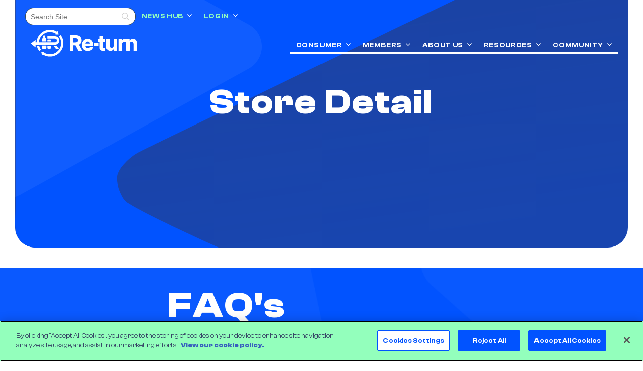

--- FILE ---
content_type: text/html; charset=UTF-8
request_url: https://re-turn.ie/store-detail/centra-carrig-road-service-station-co-tipperary-e53-rd76/
body_size: 43886
content:
<!doctype html>
<html lang="en-US">
<head>
	<meta charset="UTF-8" />
	<meta name="viewport" content="width=device-width, initial-scale=1" />
	<link href="https://api.fontshare.com/v2/css?f[]=clash-display@400,700,600&display=swap" rel="stylesheet">
	<script nonce="Dn1UmW5msIx59/3hzNYrOQ==">
	    // Picture element HTML5 shiv
	    document.createElement("picture");
	</script>
        
    <!-- Google Tag Manager -->
<!-- <script nonce="Dn1UmW5msIx59/3hzNYrOQ==">(function(w,d,s,l,i){w[l]=w[l]||[];w[l].push({'gtm.start':
new Date().getTime(),event:'gtm.js'});var f=d.getElementsByTagName(s)[0],
j=d.createElement(s),dl=l!='dataLayer'?'&l='+l:'';j.async=true;j.src=
'https://www.googletagmanager.com/gtm.js?id='+i+dl;f.parentNode.insertBefore(j,f);
})(window,document,'script','dataLayer','GTM-MSMC727K');</script> -->

<script nonce="Dn1UmW5msIx59/3hzNYrOQ==">(function(w,d,s,l,i){w[l]=w[l]||[];w[l].push({'gtm.start': new Date().getTime(), event:'gtm.js'});
  var f=d.getElementsByTagName(s)[0],
      j=d.createElement(s),
      dl=l!='dataLayer'?'&l='+l:'';
  j.async=true;
  j.src='https://www.googletagmanager.com/gtm.js?id='+i+dl;
  f.parentNode.insertBefore(j,f);
})(window,document,'script','dataLayer','GTM-MSMC727K');</script>
<!-- End Google Tag Manager -->    
        
	<script src="https://cdnjs.cloudflare.com/ajax/libs/picturefill/3.0.3/picturefill.min.js"
			integrity="sha256-iT+n/otuaeKCgxnASny7bxKeqCDbaV1M7VdX1ZRQtqg="
			crossorigin="anonymous"
			async></script>
	<!-- CookiePro Cookies Consent Notice start for re-turn.ie -->
	<script src="https://cookie-cdn.cookiepro.com/scripttemplates/otSDKStub.js"  type="text/javascript" charset="UTF-8" data-domain-script="759db39e-0301-4a22-8d88-68a0a943cd37-test" ></script>
	<script type="text/javascript" nonce="Dn1UmW5msIx59/3hzNYrOQ==">
	function OptanonWrapper() { 
	 		setTimeout(function() {
                if (typeof Optanon !== "undefined" && typeof Optanon.SetCookieConsentDuration === "function") {
                    Optanon.SetCookieConsentDuration(30); // 30 days
                    console.log("OneTrust cookie duration set to 30 days");
                }
            }, 1000); // wait 1s for OneTrust init
	}
	</script>
<!--	<script async src="https://www.googletagmanager.com/gtag/js?id=G-87YRN6RVKV"></script>
	<script nonce="Dn1UmW5msIx59/3hzNYrOQ==">
		window.dataLayer = window.dataLayer || [];
		function gtag(){dataLayer.push(arguments);}
		gtag('js', new Date());

		gtag('config', 'G-87YRN6RVKV');
	</script>-->   
	<!-- Hotjar Tracking Code for https://re-turn.ie/ -->
	<script nonce="Dn1UmW5msIx59/3hzNYrOQ==">
		(function(h,o,t,j,a,r){h.hj=h.hj||function(){(h.hj.q=h.hj.q||[]).push(arguments)};
		h._hjSettings={hjid:3290298,hjsv:6};
		a=o.getElementsByTagName('head')[0];
		r=o.createElement('script');r.async=1;
		r.src=t+h._hjSettings.hjid+j+h._hjSettings.hjsv;
		a.appendChild(r);
		})(window,document,'https://static.hotjar.com/c/hotjar-','.js?sv=');
	</script>
	<meta name='robots' content='index, follow, max-image-preview:large, max-snippet:-1, max-video-preview:-1' />

	<!-- This site is optimized with the Yoast SEO plugin v26.5 - https://yoast.com/wordpress/plugins/seo/ -->
	<title>- Store Detail - Re-Turn</title>
	<link rel="canonical" href="https://re-turn.ie/store-detail/centra-carrig-road-service-station-co-tipperary-e53-rd76/" />
	<meta property="og:locale" content="en_US" />
	<meta property="og:type" content="article" />
	<meta property="og:title" content="- Store Detail - Re-Turn" />
	<meta property="og:url" content="https://re-turn.ie/store-detail/centra-carrig-road-service-station-co-tipperary-e53-rd76" />
	<meta property="og:site_name" content="Re-Turn" />
	<meta name="twitter:card" content="summary_large_image" />
	<script type="application/ld+json" class="yoast-schema-graph" nonce="Dn1UmW5msIx59/3hzNYrOQ==">{"@context":"https://schema.org","@graph":[{"@type":"WebPage","@id":"https://re-turn.ie/store-detail/","url":"https://re-turn.ie/store-detail/","name":"Store Detail - Re-Turn","isPartOf":{"@id":"https://re-turn.ie/#website"},"datePublished":"2024-02-01T06:05:20+00:00","breadcrumb":{"@id":"https://re-turn.ie/store-detail/#breadcrumb"},"inLanguage":"en-US","potentialAction":[{"@type":"ReadAction","target":["https://re-turn.ie/store-detail/"]}]},{"@type":"BreadcrumbList","@id":"https://re-turn.ie/store-detail/#breadcrumb","itemListElement":[{"@type":"ListItem","position":1,"name":"Home","item":"https://re-turn.ie/"},{"@type":"ListItem","position":2,"name":"Store Detail"}]},{"@type":"WebSite","@id":"https://re-turn.ie/#website","url":"https://re-turn.ie/","name":"Re-Turn","description":"","publisher":{"@id":"https://re-turn.ie/#organization"},"potentialAction":[{"@type":"SearchAction","target":{"@type":"EntryPoint","urlTemplate":"https://re-turn.ie/?s={search_term_string}"},"query-input":{"@type":"PropertyValueSpecification","valueRequired":true,"valueName":"search_term_string"}}],"inLanguage":"en-US"},{"@type":"Organization","@id":"https://re-turn.ie/#organization","name":"Re-Turn","url":"https://re-turn.ie/","logo":{"@type":"ImageObject","inLanguage":"en-US","@id":"https://re-turn.ie/#/schema/logo/image/","url":"https://re-turn.ie/wp-content/uploads/2023/02/re-turn-logo-white.svg","contentUrl":"https://re-turn.ie/wp-content/uploads/2023/02/re-turn-logo-white.svg","width":336,"height":103,"caption":"Re-Turn"},"image":{"@id":"https://re-turn.ie/#/schema/logo/image/"}}]}</script>
	<!-- / Yoast SEO plugin. -->


<link rel='dns-prefetch' href='//cdnjs.cloudflare.com' />
<link rel='dns-prefetch' href='//player.vimeo.com' />
<link rel='dns-prefetch' href='//www.youtube.com' />
<link rel="alternate" type="application/rss+xml" title="Re-Turn &raquo; Feed" href="https://re-turn.ie/feed/" />
<link rel="alternate" type="application/rss+xml" title="Re-Turn &raquo; Comments Feed" href="https://re-turn.ie/comments/feed/" />
<link rel="alternate" title="oEmbed (JSON)" type="application/json+oembed" href="https://re-turn.ie/wp-json/oembed/1.0/embed?url=https%3A%2F%2Fre-turn.ie%2Fstore-detail%2F" />
<link rel="alternate" title="oEmbed (XML)" type="text/xml+oembed" href="https://re-turn.ie/wp-json/oembed/1.0/embed?url=https%3A%2F%2Fre-turn.ie%2Fstore-detail%2F&#038;format=xml" />
<style id='wp-img-auto-sizes-contain-inline-css'>
img:is([sizes=auto i],[sizes^="auto," i]){contain-intrinsic-size:3000px 1500px}
/*# sourceURL=wp-img-auto-sizes-contain-inline-css */
</style>
<link rel='stylesheet' id='wp-block-library-css' href='https://re-turn.ie/wp-includes/css/dist/block-library/style.min.css?ver=5a36018e0c7126848f419257d071c2d5' media='all' />
<style id='wp-block-library-theme-inline-css'>
.wp-block-audio :where(figcaption){color:#555;font-size:13px;text-align:center}.is-dark-theme .wp-block-audio :where(figcaption){color:#ffffffa6}.wp-block-audio{margin:0 0 1em}.wp-block-code{border:1px solid #ccc;border-radius:4px;font-family:Menlo,Consolas,monaco,monospace;padding:.8em 1em}.wp-block-embed :where(figcaption){color:#555;font-size:13px;text-align:center}.is-dark-theme .wp-block-embed :where(figcaption){color:#ffffffa6}.wp-block-embed{margin:0 0 1em}.blocks-gallery-caption{color:#555;font-size:13px;text-align:center}.is-dark-theme .blocks-gallery-caption{color:#ffffffa6}:root :where(.wp-block-image figcaption){color:#555;font-size:13px;text-align:center}.is-dark-theme :root :where(.wp-block-image figcaption){color:#ffffffa6}.wp-block-image{margin:0 0 1em}.wp-block-pullquote{border-bottom:4px solid;border-top:4px solid;color:currentColor;margin-bottom:1.75em}.wp-block-pullquote :where(cite),.wp-block-pullquote :where(footer),.wp-block-pullquote__citation{color:currentColor;font-size:.8125em;font-style:normal;text-transform:uppercase}.wp-block-quote{border-left:.25em solid;margin:0 0 1.75em;padding-left:1em}.wp-block-quote cite,.wp-block-quote footer{color:currentColor;font-size:.8125em;font-style:normal;position:relative}.wp-block-quote:where(.has-text-align-right){border-left:none;border-right:.25em solid;padding-left:0;padding-right:1em}.wp-block-quote:where(.has-text-align-center){border:none;padding-left:0}.wp-block-quote.is-large,.wp-block-quote.is-style-large,.wp-block-quote:where(.is-style-plain){border:none}.wp-block-search .wp-block-search__label{font-weight:700}.wp-block-search__button{border:1px solid #ccc;padding:.375em .625em}:where(.wp-block-group.has-background){padding:1.25em 2.375em}.wp-block-separator.has-css-opacity{opacity:.4}.wp-block-separator{border:none;border-bottom:2px solid;margin-left:auto;margin-right:auto}.wp-block-separator.has-alpha-channel-opacity{opacity:1}.wp-block-separator:not(.is-style-wide):not(.is-style-dots){width:100px}.wp-block-separator.has-background:not(.is-style-dots){border-bottom:none;height:1px}.wp-block-separator.has-background:not(.is-style-wide):not(.is-style-dots){height:2px}.wp-block-table{margin:0 0 1em}.wp-block-table td,.wp-block-table th{word-break:normal}.wp-block-table :where(figcaption){color:#555;font-size:13px;text-align:center}.is-dark-theme .wp-block-table :where(figcaption){color:#ffffffa6}.wp-block-video :where(figcaption){color:#555;font-size:13px;text-align:center}.is-dark-theme .wp-block-video :where(figcaption){color:#ffffffa6}.wp-block-video{margin:0 0 1em}:root :where(.wp-block-template-part.has-background){margin-bottom:0;margin-top:0;padding:1.25em 2.375em}
/*# sourceURL=/wp-includes/css/dist/block-library/theme.min.css */
</style>
<style id='classic-theme-styles-inline-css'>
/*! This file is auto-generated */
.wp-block-button__link{color:#fff;background-color:#32373c;border-radius:9999px;box-shadow:none;text-decoration:none;padding:calc(.667em + 2px) calc(1.333em + 2px);font-size:1.125em}.wp-block-file__button{background:#32373c;color:#fff;text-decoration:none}
/*# sourceURL=/wp-includes/css/classic-themes.min.css */
</style>
<link rel='stylesheet' id='wpda_countdown_gutenberg_css-css' href='https://re-turn.ie/wp-content/plugins/widget-countdown/includes/gutenberg/style.css?ver=5a36018e0c7126848f419257d071c2d5' media='all' />
<style id='global-styles-inline-css'>
:root{--wp--preset--aspect-ratio--square: 1;--wp--preset--aspect-ratio--4-3: 4/3;--wp--preset--aspect-ratio--3-4: 3/4;--wp--preset--aspect-ratio--3-2: 3/2;--wp--preset--aspect-ratio--2-3: 2/3;--wp--preset--aspect-ratio--16-9: 16/9;--wp--preset--aspect-ratio--9-16: 9/16;--wp--preset--color--black: #000000;--wp--preset--color--cyan-bluish-gray: #abb8c3;--wp--preset--color--white: #FFFFFF;--wp--preset--color--pale-pink: #f78da7;--wp--preset--color--vivid-red: #cf2e2e;--wp--preset--color--luminous-vivid-orange: #ff6900;--wp--preset--color--luminous-vivid-amber: #fcb900;--wp--preset--color--light-green-cyan: #7bdcb5;--wp--preset--color--vivid-green-cyan: #00d084;--wp--preset--color--pale-cyan-blue: #8ed1fc;--wp--preset--color--vivid-cyan-blue: #0693e3;--wp--preset--color--vivid-purple: #9b51e0;--wp--preset--color--dark-gray: #28303D;--wp--preset--color--gray: #39414D;--wp--preset--color--green: #D1E4DD;--wp--preset--color--blue: #D1DFE4;--wp--preset--color--purple: #D1D1E4;--wp--preset--color--red: #E4D1D1;--wp--preset--color--orange: #E4DAD1;--wp--preset--color--yellow: #EEEADD;--wp--preset--gradient--vivid-cyan-blue-to-vivid-purple: linear-gradient(135deg,rgb(6,147,227) 0%,rgb(155,81,224) 100%);--wp--preset--gradient--light-green-cyan-to-vivid-green-cyan: linear-gradient(135deg,rgb(122,220,180) 0%,rgb(0,208,130) 100%);--wp--preset--gradient--luminous-vivid-amber-to-luminous-vivid-orange: linear-gradient(135deg,rgb(252,185,0) 0%,rgb(255,105,0) 100%);--wp--preset--gradient--luminous-vivid-orange-to-vivid-red: linear-gradient(135deg,rgb(255,105,0) 0%,rgb(207,46,46) 100%);--wp--preset--gradient--very-light-gray-to-cyan-bluish-gray: linear-gradient(135deg,rgb(238,238,238) 0%,rgb(169,184,195) 100%);--wp--preset--gradient--cool-to-warm-spectrum: linear-gradient(135deg,rgb(74,234,220) 0%,rgb(151,120,209) 20%,rgb(207,42,186) 40%,rgb(238,44,130) 60%,rgb(251,105,98) 80%,rgb(254,248,76) 100%);--wp--preset--gradient--blush-light-purple: linear-gradient(135deg,rgb(255,206,236) 0%,rgb(152,150,240) 100%);--wp--preset--gradient--blush-bordeaux: linear-gradient(135deg,rgb(254,205,165) 0%,rgb(254,45,45) 50%,rgb(107,0,62) 100%);--wp--preset--gradient--luminous-dusk: linear-gradient(135deg,rgb(255,203,112) 0%,rgb(199,81,192) 50%,rgb(65,88,208) 100%);--wp--preset--gradient--pale-ocean: linear-gradient(135deg,rgb(255,245,203) 0%,rgb(182,227,212) 50%,rgb(51,167,181) 100%);--wp--preset--gradient--electric-grass: linear-gradient(135deg,rgb(202,248,128) 0%,rgb(113,206,126) 100%);--wp--preset--gradient--midnight: linear-gradient(135deg,rgb(2,3,129) 0%,rgb(40,116,252) 100%);--wp--preset--gradient--purple-to-yellow: linear-gradient(160deg, #D1D1E4 0%, #EEEADD 100%);--wp--preset--gradient--yellow-to-purple: linear-gradient(160deg, #EEEADD 0%, #D1D1E4 100%);--wp--preset--gradient--green-to-yellow: linear-gradient(160deg, #D1E4DD 0%, #EEEADD 100%);--wp--preset--gradient--yellow-to-green: linear-gradient(160deg, #EEEADD 0%, #D1E4DD 100%);--wp--preset--gradient--red-to-yellow: linear-gradient(160deg, #E4D1D1 0%, #EEEADD 100%);--wp--preset--gradient--yellow-to-red: linear-gradient(160deg, #EEEADD 0%, #E4D1D1 100%);--wp--preset--gradient--purple-to-red: linear-gradient(160deg, #D1D1E4 0%, #E4D1D1 100%);--wp--preset--gradient--red-to-purple: linear-gradient(160deg, #E4D1D1 0%, #D1D1E4 100%);--wp--preset--font-size--small: 18px;--wp--preset--font-size--medium: 20px;--wp--preset--font-size--large: 24px;--wp--preset--font-size--x-large: 42px;--wp--preset--font-size--extra-small: 16px;--wp--preset--font-size--normal: 20px;--wp--preset--font-size--extra-large: 40px;--wp--preset--font-size--huge: 96px;--wp--preset--font-size--gigantic: 144px;--wp--preset--spacing--20: 0.44rem;--wp--preset--spacing--30: 0.67rem;--wp--preset--spacing--40: 1rem;--wp--preset--spacing--50: 1.5rem;--wp--preset--spacing--60: 2.25rem;--wp--preset--spacing--70: 3.38rem;--wp--preset--spacing--80: 5.06rem;--wp--preset--shadow--natural: 6px 6px 9px rgba(0, 0, 0, 0.2);--wp--preset--shadow--deep: 12px 12px 50px rgba(0, 0, 0, 0.4);--wp--preset--shadow--sharp: 6px 6px 0px rgba(0, 0, 0, 0.2);--wp--preset--shadow--outlined: 6px 6px 0px -3px rgb(255, 255, 255), 6px 6px rgb(0, 0, 0);--wp--preset--shadow--crisp: 6px 6px 0px rgb(0, 0, 0);}:where(.is-layout-flex){gap: 0.5em;}:where(.is-layout-grid){gap: 0.5em;}body .is-layout-flex{display: flex;}.is-layout-flex{flex-wrap: wrap;align-items: center;}.is-layout-flex > :is(*, div){margin: 0;}body .is-layout-grid{display: grid;}.is-layout-grid > :is(*, div){margin: 0;}:where(.wp-block-columns.is-layout-flex){gap: 2em;}:where(.wp-block-columns.is-layout-grid){gap: 2em;}:where(.wp-block-post-template.is-layout-flex){gap: 1.25em;}:where(.wp-block-post-template.is-layout-grid){gap: 1.25em;}.has-black-color{color: var(--wp--preset--color--black) !important;}.has-cyan-bluish-gray-color{color: var(--wp--preset--color--cyan-bluish-gray) !important;}.has-white-color{color: var(--wp--preset--color--white) !important;}.has-pale-pink-color{color: var(--wp--preset--color--pale-pink) !important;}.has-vivid-red-color{color: var(--wp--preset--color--vivid-red) !important;}.has-luminous-vivid-orange-color{color: var(--wp--preset--color--luminous-vivid-orange) !important;}.has-luminous-vivid-amber-color{color: var(--wp--preset--color--luminous-vivid-amber) !important;}.has-light-green-cyan-color{color: var(--wp--preset--color--light-green-cyan) !important;}.has-vivid-green-cyan-color{color: var(--wp--preset--color--vivid-green-cyan) !important;}.has-pale-cyan-blue-color{color: var(--wp--preset--color--pale-cyan-blue) !important;}.has-vivid-cyan-blue-color{color: var(--wp--preset--color--vivid-cyan-blue) !important;}.has-vivid-purple-color{color: var(--wp--preset--color--vivid-purple) !important;}.has-black-background-color{background-color: var(--wp--preset--color--black) !important;}.has-cyan-bluish-gray-background-color{background-color: var(--wp--preset--color--cyan-bluish-gray) !important;}.has-white-background-color{background-color: var(--wp--preset--color--white) !important;}.has-pale-pink-background-color{background-color: var(--wp--preset--color--pale-pink) !important;}.has-vivid-red-background-color{background-color: var(--wp--preset--color--vivid-red) !important;}.has-luminous-vivid-orange-background-color{background-color: var(--wp--preset--color--luminous-vivid-orange) !important;}.has-luminous-vivid-amber-background-color{background-color: var(--wp--preset--color--luminous-vivid-amber) !important;}.has-light-green-cyan-background-color{background-color: var(--wp--preset--color--light-green-cyan) !important;}.has-vivid-green-cyan-background-color{background-color: var(--wp--preset--color--vivid-green-cyan) !important;}.has-pale-cyan-blue-background-color{background-color: var(--wp--preset--color--pale-cyan-blue) !important;}.has-vivid-cyan-blue-background-color{background-color: var(--wp--preset--color--vivid-cyan-blue) !important;}.has-vivid-purple-background-color{background-color: var(--wp--preset--color--vivid-purple) !important;}.has-black-border-color{border-color: var(--wp--preset--color--black) !important;}.has-cyan-bluish-gray-border-color{border-color: var(--wp--preset--color--cyan-bluish-gray) !important;}.has-white-border-color{border-color: var(--wp--preset--color--white) !important;}.has-pale-pink-border-color{border-color: var(--wp--preset--color--pale-pink) !important;}.has-vivid-red-border-color{border-color: var(--wp--preset--color--vivid-red) !important;}.has-luminous-vivid-orange-border-color{border-color: var(--wp--preset--color--luminous-vivid-orange) !important;}.has-luminous-vivid-amber-border-color{border-color: var(--wp--preset--color--luminous-vivid-amber) !important;}.has-light-green-cyan-border-color{border-color: var(--wp--preset--color--light-green-cyan) !important;}.has-vivid-green-cyan-border-color{border-color: var(--wp--preset--color--vivid-green-cyan) !important;}.has-pale-cyan-blue-border-color{border-color: var(--wp--preset--color--pale-cyan-blue) !important;}.has-vivid-cyan-blue-border-color{border-color: var(--wp--preset--color--vivid-cyan-blue) !important;}.has-vivid-purple-border-color{border-color: var(--wp--preset--color--vivid-purple) !important;}.has-vivid-cyan-blue-to-vivid-purple-gradient-background{background: var(--wp--preset--gradient--vivid-cyan-blue-to-vivid-purple) !important;}.has-light-green-cyan-to-vivid-green-cyan-gradient-background{background: var(--wp--preset--gradient--light-green-cyan-to-vivid-green-cyan) !important;}.has-luminous-vivid-amber-to-luminous-vivid-orange-gradient-background{background: var(--wp--preset--gradient--luminous-vivid-amber-to-luminous-vivid-orange) !important;}.has-luminous-vivid-orange-to-vivid-red-gradient-background{background: var(--wp--preset--gradient--luminous-vivid-orange-to-vivid-red) !important;}.has-very-light-gray-to-cyan-bluish-gray-gradient-background{background: var(--wp--preset--gradient--very-light-gray-to-cyan-bluish-gray) !important;}.has-cool-to-warm-spectrum-gradient-background{background: var(--wp--preset--gradient--cool-to-warm-spectrum) !important;}.has-blush-light-purple-gradient-background{background: var(--wp--preset--gradient--blush-light-purple) !important;}.has-blush-bordeaux-gradient-background{background: var(--wp--preset--gradient--blush-bordeaux) !important;}.has-luminous-dusk-gradient-background{background: var(--wp--preset--gradient--luminous-dusk) !important;}.has-pale-ocean-gradient-background{background: var(--wp--preset--gradient--pale-ocean) !important;}.has-electric-grass-gradient-background{background: var(--wp--preset--gradient--electric-grass) !important;}.has-midnight-gradient-background{background: var(--wp--preset--gradient--midnight) !important;}.has-small-font-size{font-size: var(--wp--preset--font-size--small) !important;}.has-medium-font-size{font-size: var(--wp--preset--font-size--medium) !important;}.has-large-font-size{font-size: var(--wp--preset--font-size--large) !important;}.has-x-large-font-size{font-size: var(--wp--preset--font-size--x-large) !important;}
:where(.wp-block-post-template.is-layout-flex){gap: 1.25em;}:where(.wp-block-post-template.is-layout-grid){gap: 1.25em;}
:where(.wp-block-term-template.is-layout-flex){gap: 1.25em;}:where(.wp-block-term-template.is-layout-grid){gap: 1.25em;}
:where(.wp-block-columns.is-layout-flex){gap: 2em;}:where(.wp-block-columns.is-layout-grid){gap: 2em;}
:root :where(.wp-block-pullquote){font-size: 1.5em;line-height: 1.6;}
/*# sourceURL=global-styles-inline-css */
</style>
<link rel='stylesheet' id='agile-store-locator-init-css' href='https://re-turn.ie/wp-content/plugins/agile-store-locator/public/css/init.css?ver=4.11.18' media='all' />
<link rel='stylesheet' id='contact-form-7-css' href='https://re-turn.ie/wp-content/plugins/contact-form-7/includes/css/styles.css?ver=6.1.4' media='all' />
<link rel='stylesheet' id='wpcdt-public-css-css' href='https://re-turn.ie/wp-content/plugins/countdown-timer-ultimate/assets/css/wpcdt-public.css?ver=2.6.9' media='all' />
<link rel='stylesheet' id='rb-style-css' href='https://re-turn.ie/wp-content/plugins/drsi-blogs/assets/style.css?ver=5a36018e0c7126848f419257d071c2d5' media='all' />
<link rel='stylesheet' id='owl-carousel-css' href='https://cdnjs.cloudflare.com/ajax/libs/OwlCarousel2/2.3.4/assets/owl.carousel.min.css?ver=5a36018e0c7126848f419257d071c2d5' media='all' />
<link rel='stylesheet' id='owl-theme-css' href='https://cdnjs.cloudflare.com/ajax/libs/OwlCarousel2/2.3.4/assets/owl.theme.default.min.css?ver=5a36018e0c7126848f419257d071c2d5' media='all' />
<link rel='stylesheet' id='flexible-table-block-css' href='https://re-turn.ie/wp-content/plugins/flexible-table-block/build/style-index.css?ver=1765426143' media='all' />
<style id='flexible-table-block-inline-css'>
.wp-block-flexible-table-block-table.wp-block-flexible-table-block-table>table{width:100%;max-width:100%;border-collapse:collapse;}.wp-block-flexible-table-block-table.wp-block-flexible-table-block-table.is-style-stripes tbody tr:nth-child(odd) th{background-color:#f0f0f1;}.wp-block-flexible-table-block-table.wp-block-flexible-table-block-table.is-style-stripes tbody tr:nth-child(odd) td{background-color:#f0f0f1;}.wp-block-flexible-table-block-table.wp-block-flexible-table-block-table.is-style-stripes tbody tr:nth-child(even) th{background-color:#ffffff;}.wp-block-flexible-table-block-table.wp-block-flexible-table-block-table.is-style-stripes tbody tr:nth-child(even) td{background-color:#ffffff;}.wp-block-flexible-table-block-table.wp-block-flexible-table-block-table>table tr th,.wp-block-flexible-table-block-table.wp-block-flexible-table-block-table>table tr td{padding:0.5em;border-width:1px;border-style:solid;border-color:#000000;text-align:left;vertical-align:middle;}.wp-block-flexible-table-block-table.wp-block-flexible-table-block-table>table tr th{background-color:#f0f0f1;}.wp-block-flexible-table-block-table.wp-block-flexible-table-block-table>table tr td{background-color:#ffffff;}@media screen and (min-width:769px){.wp-block-flexible-table-block-table.is-scroll-on-pc{overflow-x:scroll;}.wp-block-flexible-table-block-table.is-scroll-on-pc table{max-width:none;align-self:self-start;}}@media screen and (max-width:768px){.wp-block-flexible-table-block-table.is-scroll-on-mobile{overflow-x:scroll;}.wp-block-flexible-table-block-table.is-scroll-on-mobile table{max-width:none;align-self:self-start;}.wp-block-flexible-table-block-table table.is-stacked-on-mobile th,.wp-block-flexible-table-block-table table.is-stacked-on-mobile td{width:100%!important;display:block;}}
/*# sourceURL=flexible-table-block-inline-css */
</style>
<link rel='stylesheet' id='video-transcript-css-css' href='https://re-turn.ie/wp-content/plugins/video-transcript-player/assets/video-transcript.css?ver=1.0' media='all' />
<link rel='stylesheet' id='wpps-fonts-css' href='https://re-turn.ie/wp-content/plugins/wp-edit-password-protected/assets/css/wpps-fonts.css?ver=1.3.6' media='all' />
<link rel='stylesheet' id='wppps-style-css' href='https://re-turn.ie/wp-content/plugins/wp-edit-password-protected/assets/css/wppps-style.css?ver=1.3.6' media='all' />
<link rel='stylesheet' id='twenty-twenty-one-style-css' href='https://re-turn.ie/wp-content/themes/re-turn/style.css?ver=1.7' media='all' />
<link rel='stylesheet' id='twenty-twenty-one-print-style-css' href='https://re-turn.ie/wp-content/themes/re-turn/assets/css/print.css?ver=1.7' media='print' />
<link rel='stylesheet' id='dflip-style-css' href='https://re-turn.ie/wp-content/plugins/3d-flipbook-dflip-lite/assets/css/dflip.min.css?ver=2.4.20' media='all' />
<link rel='stylesheet' id='heateor_sss_frontend_css-css' href='https://re-turn.ie/wp-content/plugins/sassy-social-share/public/css/sassy-social-share-public.css?ver=3.3.79' media='all' />
<style id='heateor_sss_frontend_css-inline-css'>
.heateor_sss_button_instagram span.heateor_sss_svg,a.heateor_sss_instagram span.heateor_sss_svg{background:radial-gradient(circle at 30% 107%,#fdf497 0,#fdf497 5%,#fd5949 45%,#d6249f 60%,#285aeb 90%)}.heateor_sss_horizontal_sharing .heateor_sss_svg,.heateor_sss_standard_follow_icons_container .heateor_sss_svg{color:#fff;border-width:0px;border-style:solid;border-color:transparent}.heateor_sss_horizontal_sharing .heateorSssTCBackground{color:#666}.heateor_sss_horizontal_sharing span.heateor_sss_svg:hover,.heateor_sss_standard_follow_icons_container span.heateor_sss_svg:hover{border-color:transparent;}.heateor_sss_vertical_sharing span.heateor_sss_svg,.heateor_sss_floating_follow_icons_container span.heateor_sss_svg{color:#fff;border-width:0px;border-style:solid;border-color:transparent;}.heateor_sss_vertical_sharing .heateorSssTCBackground{color:#666;}.heateor_sss_vertical_sharing span.heateor_sss_svg:hover,.heateor_sss_floating_follow_icons_container span.heateor_sss_svg:hover{border-color:transparent;}@media screen and (max-width:783px) {.heateor_sss_vertical_sharing{display:none!important}}
/*# sourceURL=heateor_sss_frontend_css-inline-css */
</style>
<link rel='stylesheet' id='searchwp-live-search-css' href='https://re-turn.ie/wp-content/plugins/searchwp-live-ajax-search/assets/styles/style.min.css?ver=1.8.7' media='all' />
<style id='searchwp-live-search-inline-css'>
.searchwp-live-search-result .searchwp-live-search-result--title a {
  font-size: 16px;
}
.searchwp-live-search-result .searchwp-live-search-result--price {
  font-size: 14px;
}
.searchwp-live-search-result .searchwp-live-search-result--add-to-cart .button {
  font-size: 14px;
}

/*# sourceURL=searchwp-live-search-inline-css */
</style>
<link rel='stylesheet' id='searchwp-forms-css' href='https://re-turn.ie/wp-content/plugins/searchwp/assets/css/frontend/search-forms.min.css?ver=4.5.5' media='all' />
<link rel='stylesheet' id='jvcf7_client_css-css' href='https://re-turn.ie/wp-content/plugins/jquery-validation-for-contact-form-7/includes/assets/css/jvcf7_client.css?ver=5.4.2' media='all' />
<link rel='stylesheet' id='bellows-css' href='https://re-turn.ie/wp-content/plugins/bellows-accordion-menu/assets/css/bellows.min.css?ver=1.4.4' media='all' />
<link rel='stylesheet' id='bellows-font-awesome-css' href='https://re-turn.ie/wp-content/plugins/bellows-accordion-menu/assets/css/fontawesome/css/font-awesome.min.css?ver=1.4.4' media='all' />
<link rel='stylesheet' id='bellows-blue-material-css' href='https://re-turn.ie/wp-content/plugins/bellows-accordion-menu/assets/css/skins/blue-material.css?ver=1.4.4' media='all' />
<script nonce="Dn1UmW5msIx59/3hzNYrOQ==" src="https://re-turn.ie/wp-includes/js/jquery/jquery.min.js?ver=3.7.1" id="jquery-core-js"></script>
<script nonce="Dn1UmW5msIx59/3hzNYrOQ==" src="https://re-turn.ie/wp-includes/js/jquery/jquery-migrate.min.js?ver=3.4.1" id="jquery-migrate-js"></script>
<style id="bellows-custom-generated-css">
/* Status: Loaded from Transient */

</style><meta http-equiv="Permissions-Policy" content="geolocation=(self)"><meta name="generator" content="Elementor 3.33.4; features: e_font_icon_svg, additional_custom_breakpoints; settings: css_print_method-external, google_font-enabled, font_display-swap">
			<style>
				.e-con.e-parent:nth-of-type(n+4):not(.e-lazyloaded):not(.e-no-lazyload),
				.e-con.e-parent:nth-of-type(n+4):not(.e-lazyloaded):not(.e-no-lazyload) * {
					background-image: none !important;
				}
				@media screen and (max-height: 1024px) {
					.e-con.e-parent:nth-of-type(n+3):not(.e-lazyloaded):not(.e-no-lazyload),
					.e-con.e-parent:nth-of-type(n+3):not(.e-lazyloaded):not(.e-no-lazyload) * {
						background-image: none !important;
					}
				}
				@media screen and (max-height: 640px) {
					.e-con.e-parent:nth-of-type(n+2):not(.e-lazyloaded):not(.e-no-lazyload),
					.e-con.e-parent:nth-of-type(n+2):not(.e-lazyloaded):not(.e-no-lazyload) * {
						background-image: none !important;
					}
				}
			</style>
				<style type="text/css">
		/*<!-- rtoc -->*/
		.rtoc-mokuji-content {
			background-color: ;
		}

		.rtoc-mokuji-content.frame1 {
			border: 1px solid ;
		}

		.rtoc-mokuji-content #rtoc-mokuji-title {
			color: ;
		}

		.rtoc-mokuji-content .rtoc-mokuji li>a {
			color: ;
		}

		.rtoc-mokuji-content .mokuji_ul.level-1>.rtoc-item::before {
			background-color:  !important;
		}

		.rtoc-mokuji-content .mokuji_ul.level-2>.rtoc-item::before {
			background-color:  !important;
		}

		.rtoc-mokuji-content.frame2::before,
		.rtoc-mokuji-content.frame3,
		.rtoc-mokuji-content.frame4,
		.rtoc-mokuji-content.frame5 {
			border-color:  !important;
		}

		.rtoc-mokuji-content.frame5::before,
		.rtoc-mokuji-content.frame5::after {
			background-color: ;
		}

		.widget_block #rtoc-mokuji-widget-wrapper .rtoc-mokuji.level-1 .rtoc-item.rtoc-current:after,
		.widget #rtoc-mokuji-widget-wrapper .rtoc-mokuji.level-1 .rtoc-item.rtoc-current:after,
		#scrollad #rtoc-mokuji-widget-wrapper .rtoc-mokuji.level-1 .rtoc-item.rtoc-current:after,
		#sideBarTracking #rtoc-mokuji-widget-wrapper .rtoc-mokuji.level-1 .rtoc-item.rtoc-current:after {
			background-color:  !important;
		}

		.cls-1,
		.cls-2 {
			stroke: ;
		}

		.rtoc-mokuji-content .decimal_ol.level-2>.rtoc-item::before,
		.rtoc-mokuji-content .mokuji_ol.level-2>.rtoc-item::before,
		.rtoc-mokuji-content .decimal_ol.level-2>.rtoc-item::after,
		.rtoc-mokuji-content .decimal_ol.level-2>.rtoc-item::after {
			color: ;
			background-color: ;
		}

		.rtoc-mokuji-content .rtoc-mokuji.level-1>.rtoc-item::before {
			color: ;
		}

		.rtoc-mokuji-content .decimal_ol>.rtoc-item::after {
			background-color: ;
		}

		.rtoc-mokuji-content .decimal_ol>.rtoc-item::before {
			color: ;
		}

		/*rtoc_return*/
		#rtoc_return a::before {
			background-image: url(https://re-turn.ie/wp-content/plugins/rich-table-of-content/include/../img/rtoc_return.png);
		}

		#rtoc_return a {
			background-color:  !important;
		}

		/* アクセントポイント */
		.rtoc-mokuji-content .level-1>.rtoc-item #rtocAC.accent-point::after {
			background-color: ;
		}

		.rtoc-mokuji-content .level-2>.rtoc-item #rtocAC.accent-point::after {
			background-color: ;
		}
		.rtoc-mokuji-content.frame6,
		.rtoc-mokuji-content.frame7::before,
		.rtoc-mokuji-content.frame8::before {
			border-color: ;
		}

		.rtoc-mokuji-content.frame6 #rtoc-mokuji-title,
		.rtoc-mokuji-content.frame7 #rtoc-mokuji-title::after {
			background-color: ;
		}

		#rtoc-mokuji-wrapper.rtoc-mokuji-content.rtoc_h2_timeline .mokuji_ol.level-1>.rtoc-item::after,
		#rtoc-mokuji-wrapper.rtoc-mokuji-content.rtoc_h2_timeline .level-1.decimal_ol>.rtoc-item::after,
		#rtoc-mokuji-wrapper.rtoc-mokuji-content.rtoc_h3_timeline .mokuji_ol.level-2>.rtoc-item::after,
		#rtoc-mokuji-wrapper.rtoc-mokuji-content.rtoc_h3_timeline .mokuji_ol.level-2>.rtoc-item::after,
		.rtoc-mokuji-content.frame7 #rtoc-mokuji-title span::after {
			background-color: ;
		}

		.widget #rtoc-mokuji-wrapper.rtoc-mokuji-content.frame6 #rtoc-mokuji-title {
			color: ;
			background-color: ;
		}
	</style>
	<link rel="icon" href="https://re-turn.ie/wp-content/uploads/2023/04/cropped-Screenshot-2023-04-20-at-13.55.23-32x32.png" sizes="32x32" />
<link rel="icon" href="https://re-turn.ie/wp-content/uploads/2023/04/cropped-Screenshot-2023-04-20-at-13.55.23-192x192.png" sizes="192x192" />
<link rel="apple-touch-icon" href="https://re-turn.ie/wp-content/uploads/2023/04/cropped-Screenshot-2023-04-20-at-13.55.23-180x180.png" />
<meta name="msapplication-TileImage" content="https://re-turn.ie/wp-content/uploads/2023/04/cropped-Screenshot-2023-04-20-at-13.55.23-270x270.png" />
		<style id="wp-custom-css">
			.four-col__item h3.card__heading {
    font-size: 26px;
}
.asl-cont * {
	font-family: "Clash Display", sans-serif; !important;
}

.sl-ddl-city .asl-cntrl-lbl {
	font-weight: bold !important;
} 

.or-space {
	font-weight: bold;
	color: #1661fe;
	vertical-align: middle;
	display: flex;
	align-items: center;
}

.banner-landing .content_wrapper {
	padding-bottom: 0px;
	padding-top: 30px;
}

.search-form__submit-mailto{
  border-radius: 50px;
	background: #0153ff;
	color: #fff;
	font-weight: 600;
	flex: 1 1 26%;
	max-width: 26%;
	text-align: center;
	align-items: center;
	line-height: 45px;
}
.searchwp-live-search-result .searchwp-live-search-result--img {
  display: none;
}
@media(max-width:480px){
	.search-form__submit-mailto {
  	font-size: 10px;
  	line-height: 40px;
  	max-width: 138px;
  	flex: 1 1 45%;
	}
}

#barcode-form .barcode-input {
  border-radius: 50px;
  border-color: #0153ff;
  text-align: center;
  color: #0153ff;
	margin-bottom:5px;
	width: 510px;
  display: block;
  margin: auto;
	
}
#barcode-form .wpcf7-submit {
  margin: 10px;
	margin-top:15px;
	 text-transform: capitalize;
}
#barcode-checker {
	padding: 20px 0px;
}
/* #imageUploadText {
	text-align: left;
	width: 300px;
	margin: 0 auto;
	font-size: 14px;
} */

.wpcf7-spinner{
	display:block;
	margin:0 auto;
}
.wpcf7 form .wpcf7-response-output{
	margin: 0em 0.5em 1em;
}
#wpcf7-f2577-o2 .wpcf7-response-output {   display: none; }

.right-content.fifty-fifty__child {
  letter-spacing: .5px;
  font-size: 18px;
  margin-top: 10px;
  justify-content: normal;
}
#showMsg .pum-container{
	position: relative;
}
#wpcf7-f2577-o1 .wpcf7-response-output {
  display: none;
}


  #showMsg .pum-container.pum-responsive.pum-responsive-small {
    margin-left: 0px;
    max-width:510px;
    margin: 0 auto;
	
    border-radius: 10px;
	
  }
@media only screen and (max-width: 768px) {
  #showMsg .pum-container.pum-responsive.pum-responsive-small {
    margin-left: 0px;
    width: 100%;
    margin: 0 auto;
		
    border-radius: 10px;
		
  }
}
.barcode-from-center{
	text-align:center;
}
/* #barcode-form{
	text-align:center;
} */
#showMsg .wpcf7-form-control.wpcf7-submit.has-spinner.news_button.news_button--secondary {
  margin-top: 10px;
}

.pum-title.popmake-title {
font-family: "Clash Display", sans-serif;
  background-color: #0153ff;
  background-color: #303860;
  color: #fff;
  font-size: 18px;
  font-weight: 600;
  letter-spacing: 0.5px;
  padding: 28px;
  border-radius: 10px;
  margin-bottom: 20px;
  line-height: 28px;
  display: flex;
}
.pum-title.popmake-title svg {
  flex: 0 0 57px;
  max-width: 57px;
  margin-right: 18px;
}
.pum-title.popmake-title h2 {
  font-size: 21px;
  font-weight: 600;
  line-height: 1.4;
	text-align: left;
 
}
.pum-title.popmake-title h2:nth-child(2)
{
  margin-top: 10px;
}

.pum-content.popmake-content li {
	list-style-type: disc;
	font-size: 14px;
	color: #303860;
	font-family: "arial", sans-serif; sans-serif;
	font-weight: 400;
	line-height: 27px;
}
.ean-upload-form {
  margin-left: 15px;
  margin-right: 0;
  list-style: disc;
  font-family: arial;
  font-weight: normal;
  font-size: 14px;
	margin-top: 5px;
	text-align: left;
}
.button-note {
	font-family: Arial;
	font-size: 14px;
	font-weight: 700;
	letter-spacing: 0.28px;
	margin-top: 10px;
	margin-bottom: 15px;
	
}
.text-center {
	text-align: center;
}

.barcode-message-block {
  display: flex;
  margin-bottom: 20px;
  justify-content: center;
  align-items: center;
}

.barcode-form-button .news_button--secondary.news_button.barcode-form-cf7:hover,
.barcode-form-button .news_button--secondary.news_button.barcode-form-cf7:focus {
	color: #09a633;
	border: 2px solid #09a633 !important;
}

.pum-title.popmake-title.light-green {
	background: #ADFCC2; !important;
	color: #09A633 !important;
	font-family: false;
	font-size: 18px;
	font-style: normal;
	font-weight: 700;
	line-height: 25px;
	letter-spacing: 0.36px;
	font-family: "Clash Display", sans-serif;
}

#upload-photo {
	height: 40px;
	font-size: 14px;
	margin-top: 10px;
}


.news_button--secondary.news_button.barcode-form-cf7:hover {
	color: #fff;
	border-color: #fff;
}
.wpcf7-not-valid-tip-message {
  color: #f00;
}
/*
#uploadBarcodeDetailsForm {
	display: none;
}
#uploadBarcodeDetailsForm {
	font-family: "Clash Display", sans-serif;
	background-color: #ADFCC2;
	color: #31395D;
	letter-spacing: 0.5px;
	padding: 28px;
	border-radius: 10px;
	margin-bottom: 20px;

}
#uploadBarcodeDetailsForm h4{
	text-align: center;
  font-size: 18px;
  font-weight: 600;
}
#uploadBarcodeDetailsForm .wpcf7-form-control {
	height: 38px;

	line-height: 0;
	border: 1px solid #303860;
	border-radius: 50px;
	max-width: 300px;
	margin-top: 7px;
	padding: 20px;
}

#uploadBarcodeDetailsForm .wpcf7-form-control.wpcf7-file.form-control.custom-file {
  padding: 0;
}
.wpcf7-response-output {
	margin-top: 0px !important;
	margin-bottom: 0px !important;
}

.custom-file-button input[type=file]::-webkit-file-upload-button {
  padding: 0.375rem 0.75rem;
  margin: -0.375rem -0.75rem;
  -webkit-margin-end: 0.75rem;
  margin-inline-end: 0.75rem;
  color: #dee2e6;
  background-color: #303860;
  pointer-events: none;
  border-color: inherit;
  border-style: solid;
  border-width: 0;
  border-inline-end-width: 1px;
  border-radius: 0;
}
.custom-file-button input[type=file]::file-selector-button {
	color: #fff !important;
  background-color: #303860;
  padding: 10px 20px;
  margin: 0;
  -webkit-margin-end: 0.75rem;
  margin-inline-end: 0.75rem;
  
  pointer-events: none;
  border-color: inherit;
  border-style: solid;
  border-width: 0;
  border-inline-end-width: 1px;
  border-radius: 0;
}
*/

.ean-upload-form ul li p{
/* 	margin-bottom:7px; */
/* 	text-align:center; */
}
.ean-upload-form  .wpcf7-spinner{
	margin-top:-9px;
}

.wpcf7-form.invalid .wpcf7-spinner,
.wpcf7-form.invalid .wpcf7-spinner{
  display: none;
  margin: 20px;
}

.page.page-id-2851 .wp-video {
	margin: 0 auto;
}
@media(max-width:768px){
#barcode-form .wpcf7-submit {
	margin: 10px;
  font-size: 14px;
  min-width: 136px;
  padding: 0px !important;
  height: 40px;
}
	#barcode-form .barcode-input{
		width:auto;
	}
.wpcf7 form .wpcf7-response-output {
	margin: 0 !important;
}
.right-content.fifty-fifty__child{
	font-size:16px;
}
	.pum-title.popmake-title{
		font-size:20px;
		line-height:26px;
	}
	
	.news_button--secondary.news_button.barcode-form-cf7{
	height: 40px;
	min-width: 160px;
	font-size: 14px;
}
	.pum-title.popmake-title svg {
	flex: 0 0 35px;
	max-width: 35px;
	margin-right: 18px;
}
	
}



#loader-img{
	
	display: none;
	width: 28px;
	margin-top: 10px;
	margin-bottom: 10px;
	text-align:center !important;
	margin: 0 auto;
}

.news-box-pagination {
  display: block;
  width: 100%;
  text-align: center;
}

.not-part-scheme .button-note {
	text-align: left
}

.not-part-scheme .news_button--secondary {
	margin-left: -75px;
	text-transform: capitalize;
}

.barcode-bottle-image {
	position: relative;
	text-align: center;
}
.barcode-bottle-image img
{
  position: absolute;
  right: 58px;
  top: -290px;
}
@media(max-width:1280px){
	.barcode-bottle-image img
	{
  position: absolute;
  right: -10px;
  top: -260px;
	}
}
@media(max-width:1024px){
	.barcode-checker-text {
		text-align: center;
		max-width: 643px;
		margin: 0 auto;
	}
	.barcode-bottle-image img{
		position: unset;
    text-align: center;
    margin-right: -85px;
    margin-top: 30px;
	}
}
@media (max-width: 768px) {
  .barcode-bottle-image img
{
    right: -300px;
  }
}


#amazon-connect-chat-widget button
{
  height: 75px;
  width: 75px;
}

#amazon-connect-chat-widget > div {
	right: 20px;
	bottom: 20px;
}




/* .form-control input {
    position: relative;
}

input[type="date"]::-webkit-calendar-picker-indicator {
    background: transparent;
    bottom: 0;
    color: transparent;
    cursor: pointer;
    height: auto;
    left: 0;
    position: absolute;
    right: 0;
    top: 0;
    width: auto;
} */

.downloads #main_countedown_1 .time_left { 
	background-color: #0153ff; 
	color: #fff;
}


.flex {
	display: flex;
	flex-wrap: wrap;
}
.flex > div{
	  flex-grow: 1;
  width: 33%;
}

.flex > div  iframe{
	width:100%;
	height:600px;
}

@media(max-width:480px){
	.flex{
		display:block;
	}
	.flex > div{
		width:100%;
	}
}

/*******community page start*****/

.inactive-map{
	position:relative;
}
.inactive-map #asl-storelocator.asl-cont.asl-template-0 .asl-wrapper .sl-main-cont .asl-panel-inner .Num_of_store,.inactive-map #asl-storelocator.asl-cont.asl-template-0 .asl-wrapper .sl-main-cont .asl-panel-inner .Num_of_store {
	background-color: #E92C8B;
	background-color: #E92C8B;
}

.inactive-map #asl-storelocator.asl-cont.asl-template-0 .asl-wrapper .Filter_section .search_filter .sl-search-group .span-geo,
.inactive-map #asl-storelocator.asl-cont.asl-template-0 .asl-wrapper .Filter_section .search_filter .sl-search-group .span-geo {
	background-color: #E92C8B;
	background-color: #E92C8B;
}

.inactive-map  #asl-storelocator.asl-cont.asl-template-0 .asl-wrapper .sl-main-cont .btn.btn-asl,
.inactive-map  #asl-storelocator.asl-cont.asl-template-0 .asl-wrapper .sl-main-cont .btn.btn-asl {
	/* color: #FFF; */
	color: var(--sl-action-btn-color, #FFF);
	/* background-color: #B97077; */
	background-color: #E92C8B;
	/* border-color: #B97077; */
	border-color: #E92C8B;
}

.inactive-map #asl-storelocator.asl-cont.asl-template-0 .asl-wrapper .sl-main-cont .asl-map .map-image .asl-map-canv .infoBox #style_0 .infowindowContent .asl-buttons a,
.inactive-map  #asl-storelocator.asl-cont.asl-template-0 .asl-wrapper .sl-main-cont .asl-map .map-image .asl-map-canv .infoBox #style_0 .infowindowContent .asl-buttons a {
	background-color: #B97077;
	background-color: #e92c8b;
}

.inactive-map .sl-container {   border: 4px solid #1b44a9; }

.inactive-map .text-above-map {
	position: absolute;
	z-index: 999;
	left: 45%;
	top: 10%;
	font-size: 50px;
	font-weight: 700;
	width: 500px;
	line-height: 50px;
	color: #e92c8b;
	text-align:center;
}

@media(max-width:768px){
	.inactive-map .text-above-map {
			position: absolute;
			z-index: 999;
			left: 51%;
			top: 13%;
			font-size: 37px;
			font-weight: 600;
			width: 341px;
			line-height: 42px;
			color: #e92c8b;
  }
}
@media(max-width:480px){
	.inactive-map .text-above-map {
			position: relative;
			z-index: 999;
			left: 0px;
			top: 0;
			font-size: 30px;
			font-weight: 600;
			width: auto;
			line-height: 38px;
			color: #e92c8b;
			text-align: center;
			/* max-width: 100%; */
			margin: 0px 20px;
	}
}

.page-id-3726 .button.button--secondary::after {

  background-color: #303860;
}

.page-id-3726 .button--secondary:hover,
.page-id-3726 .button--secondary:focus {
	color: #93FFBC;
}

.page-id-3726 .button--secondary::before {
	background: #93ffbc;
}

/*******community page end*****/


/*******Additional css for accessibility*****/

/****/
.menu-item-has-children::after {
    font-family: FontAwesome;
    content: "\f107";
    padding-left: 4px;
    top: 0px;
    right: 0px;
    color: #fff;
}
.lite-nav .menu-item-has-children::after {
	  color: #000;
}
li.footer__list-item:hover {
    animation-play-state: paused !important;
}
li.footer__list-item:hover a {
    animation-play-state: paused !important;
}
/* 
.menu-item-has-children:hover ul.sub-menu, ul.sub-menu:hover,
.menu-item-has-children:focus ul.sub-menu, ul.sub-menu:focus  {
    display: block;
}
 */
/* Hide submenu by default */
.sub-menu {
    display: none;
}

/* Show submenu on hover or focus */
.menu-item-has-children:hover .sub-menu,
.menu-item-has-children:focus-within .sub-menu {
    display: block;
}

/* Make sure the submenu is accessible when using keyboard navigation */
.menu-item-has-children:focus-within .sub-menu {
    display: block;
}

.accordion:focus-visible {
	outline: 1px solid #fff;
}

.vjs-volume-panel.vjs-control.vjs-volume-panel-horizontal {

}
.video-js .vjs-volume-panel.vjs-volume-panel-horizontal, .video-js .vjs-volume-panel.vjs-volume-panel-horizontal.vjs-slider-active, .video-js .vjs-volume-panel.vjs-volume-panel-horizontal:active{
		width: 10em!important;
	  transition: width .0s;
}
.vjs-volume-control.vjs-control.vjs-volume-horizontal {
	display: block !important;
	opacity: 1 !important;
	visibility: visible !important;
}
.video-js .vjs-volume-panel .vjs-volume-control {
	visibility: visible !important;
	opacity: 1 !important;
	width: 10em !important;
	height: 1px;
	margin-left: -1px;
}

.video-js .vjs-volume-panel .vjs-volume-control {
	visibility: visible;
	opacity: 1 !important;
	width: auto  !important;
	height: auto  !important;
	margin-left: -1px;
}
.screen-reader-text{
  position: absolute;
  top: -10000em;
  width: 1px;
  height: 1px;
  margin:-1px;
  padding:0;
  overflow:hidden;
  clip: rect(0,0,0,0);
  border:0;
}
.hidden{
	display:hidden;
}

.accordion__content-inner.accordion__content-inner--alt:focus:focus-within {
	border: 1px solid #000;
}



.video-wrapper {
  position: relative;
  padding-bottom: 56.25%; /* 16:9 ratio (9/16 = 0.5625) */
  height: 0;
  overflow: hidden;
  max-width: 100%;
  background: #000;
}

.video-wrapper iframe {
  position: absolute;
  top: 0;
  left: 0;
  width: 100%;
  height: 100%;
  border: 0;
}
/*******Additional css for accessibility*****/


.bold{font-weight:bold;}
.bold-inline{font-weight:bold;display: inline;}

.centred-play {display: inline-flex;
    vertical-align: middle;
    align-items: center;
    justify-content: center;}
.ean-upload-form {
  list-style: none;
  padding-left: 0;
}

.ean-upload-form .bullet {
  display: inline-block;
  margin-right: 0.5em;
  color: #fff;
}
.ean-upload-form li {
	display: flex;
}

.deposite-return {font-size: 16px;
        letter-spacing: 3.1px;text-transform: uppercase;
    color: #93FFBC;line-height: 1.5625;font-weight: 700;
    margin-bottom: 10px;}

#uploadBarcodeDetailsForm p {display: contents;}
.refiled {color:red;}
#barcode-form .required-field:after {
    content: " *";
    color: red;
		display:none;
}
.opacity_zero {opacity:0;}
.table-guide-card br {
	display: none;
}
/***heroes page css start****/

.SubmitYourStory {
	max-width: 1000px;
	margin: 0 auto;
}
.SubmitYourStory input{
	border: 1px solid #303860 !important;
	color: #303860 !important;
	transition: background 0.22s ease-out, border 0.22s ease-out, color 0.22s ease-out;
	background: #fff;
	padding: 0 15px;
	height: 48px !important;
	width: 100%;
	box-sizing: border-box;
}

.SubmitYourStory .wpforms-field-label {
	margin-bottom: 6px !important;
}

/* #SubmitYourStory .wpforms-submit-container {
	text-align: center;
} */
#SubmitYourStory .submit_button{
	border: 2px solid #0153ff !important;
  background: #0153ff;
  color: #f9f9f9;
  transition: background 0.3s ease,color 0.3s ease,border 0.3s ease;
  height: 50px;
  padding: 10px 25px;
  border-radius: 25px;
  display: inline-flex;
  justify-content: center;
  align-items: center;
  text-transform: uppercase;
  min-width: 182px;
  font-size: 16px;
  line-height: 1em;
  letter-spacing: 1.3px;
  font-weight: 600;
  color: #fff;
  text-align: center;
}

#SubmitYourStory .submit_button:hover {
	background-color: #fff !important;
	color: #0153ff;
}
.SubmitYourStory .wpforms-error {
	margin-top: 3px !important;
}
.SubmitYourStory .wpforms-uploader.dz-clickable {
	border: 1px solid #303860 !important;
}
@media (max-width: 768px) {
 #SubmitYourStory .wpforms-one-half   {
        width: 100%;
        float: none;
        margin: 0;
	 	padding-left: 0;
	padding-right: 0;
	padding-bottom: 8px;
    }
}
picture.banner-graphics__picture:hover {
    animation: none;
}
/***heroes page css end****/

.custom-table {
  border-collapse: separate;
  border-spacing: 0;
  background-color: #93FFB8;
  overflow: hidden;
  width: 60%;
  font-family: Arial, sans-serif;
}
.custom-table th, .custom-table td {
  padding: 12px 16px;
  text-align: left;
  color: #000;
  border: 1px solid #000;
}




/******hero banner home page start******/
.home-hero-banner .banner__list {
  display: flex;
  flex-wrap: wrap;
  justify-content: start; /* center all items horizontally */
  gap: 10px; /* optional spacing between buttons */
	flex-direction:column
}

.home-hero-banner .banner__list .list__item {
  flex: 0 0 auto;
}

/* Force the last item to go on its own line and be centered */
.home-hero-banner .banner__list .list__item:last-child {
  flex-basis: 80%; /* pushes it to next line */
  text-align: start; /* centers its contents */
}
.home-hero-banner .button {
	font-size: 21px;
	line-height: 1;
	letter-spacing: .88px;
	width: 350px;
}

@media (min-width: 768px) and (max-width: 1024px) {
	.home-hero-banner .banner__list{
		justify-content: start;
	}
	
}
@media(max-width:480px){
	.home-hero-banner .banner__list{
		gap:0;
	}
.home-hero-banner .banner__list 	  .list__item:last-child {
  flex-basis: 100%; 
  text-align: center; 
	}
	.home-hero-banner .banner__list .list__item {
	flex: auto;
			margin: 0 0px 10px !important;
  }
	
}

.page-id-5551 h1.entry-title.h1.banner-landing__title {
    text-align: center;
}
/******hero banner home page END******/


.page-id-5733 #news.footer__newsletter, 
.page-id-5684 #news.footer__newsletter,
.page-id-5693 #news.footer__newsletter 
{
  display: none;
}


#barcodeChecker,
#barcodeChecker1 {
  display: none;
}

		</style>
		<style id="kirki-inline-styles"></style></head>

<body data-rsssl=1 class="wp-singular page-template-default page page-id-2981 wp-custom-logo wp-embed-responsive wp-theme-re-turn metaslider-plugin is-light-theme no-js singular has-main-navigation elementor-default elementor-kit-3486">
    <!-- Google Tag Manager (noscript) -->
<noscript><iframe src="https://www.googletagmanager.com/ns.html?id=GTM-MSMC727K"
height="0" width="0" style="display:none;visibility:hidden"></iframe></noscript>
<!-- End Google Tag Manager (noscript) -->
<div id="page" class="site">

	
<!-- <header class="header "> -->
<header class="header">
	<div class="wrapper">
		<div class="topbar">
			<div class="SWserchform">
						<style>
			
							#searchwp-form-1 .swp-input,
                #searchwp-form-1 .swp-select {
                    border: 1px solid ;
                    border-radius: 5px;
                }
				#searchwp-form-1 .searchwp-form-input-container .swp-select {
                    border-top-right-radius: 0;
                    border-bottom-right-radius: 0;
                    border-right: 0;
                }
				#searchwp-form-1 .searchwp-form-input-container .swp-select + .swp-input {
                    border-top-left-radius: 0;
                    border-bottom-left-radius: 0;
                }
				#searchwp-form-1 input[type=submit] {
                    border-radius: 5px;
                }
			
			
			
			
			
			
			
					</style>
				<form id="searchwp-form-1"
			role="search"
			method="get"
			class="searchwp-form"
			action="https://re-turn.ie/"
			aria-label="Search">
			<input type="hidden" name="swp_form[form_id]" value="1">
			<div class="swp-flex--col swp-flex--wrap swp-flex--gap-md">
				<div class="swp-flex--row swp-items-stretch swp-flex--gap-md">
					<div class="searchwp-form-input-container swp-items-stretch">
						
																		<input type="search"
							class="swp-input--search swp-input"
							placeholder="Search Site"
							value=""
							name="s"
							title="Search Site"
						   	aria-label="Search"
							aria-required="false"
							 data-swplive="true" data-swpengine="default"                        />
					</div>

					
				</div>

				
							</div>
					</form>
					</div>
			<div class="top-menu">
					<div class="primary-menu-container"><ul id="top-menu-list" class="header__list menu-wrapper"><li id="menu-item-3696" class="newshub-menu menu-item menu-item-type-post_type menu-item-object-page menu-item-has-children menu-item-3696 header__list-item"><a href="https://re-turn.ie/news-hub/" class="header__list-link link">News Hub</a>
<ul class="sub-menu">
	<li id="menu-item-3697" class="menu-item menu-item-type-custom menu-item-object-custom menu-item-3697 header__list-item"><a href="/news-hub/#consumer-news-hub" class="header__list-link link">Consumer News Hub</a></li>
	<li id="menu-item-3698" class="menu-item menu-item-type-custom menu-item-object-custom menu-item-3698 header__list-item"><a href="/news-hub/#retailer-news-hub" class="header__list-link link">Retailer News Hub</a></li>
	<li id="menu-item-3699" class="menu-item menu-item-type-custom menu-item-object-custom menu-item-3699 header__list-item"><a href="/news-hub/#producer-news-hub" class="header__list-link link">Producer News Hub</a></li>
</ul>
</li>
<li id="menu-item-3700" class="login-menu menu-item menu-item-type-custom menu-item-object-custom menu-item-has-children menu-item-3700 header__list-item"><a href="#" class="header__list-link link">Login</a>
<ul class="sub-menu">
	<li id="menu-item-3701" class="menu-item menu-item-type-custom menu-item-object-custom menu-item-3701 header__list-item"><a target="_blank" href="https://portal.re-turn.ie/" class="header__list-link link">Retailer</a></li>
	<li id="menu-item-3702" class="menu-item menu-item-type-custom menu-item-object-custom menu-item-3702 header__list-item"><a target="_blank" href="https://portal.re-turn.ie/" class="header__list-link link">Producer</a></li>
	<li id="menu-item-3703" class="menu-item menu-item-type-custom menu-item-object-custom menu-item-3703 header__list-item"><a target="_blank" href="https://commsportal.re-turn.ie/" class="header__list-link link">LA Enforcement</a></li>
</ul>
</li>
</ul></div>			</div>
		</div>			
		<div class="header__content">
			
			<div class="site-branding header__logo">
	<p class="site-title">
		<a href="https://re-turn.ie/" class="custom-logo-link" rel="home"><img width="336" height="103" src="https://re-turn.ie/wp-content/uploads/2023/02/re-turn-logo-white.svg" class="custom-logo" alt="Re-Turn" decoding="async" /></a>		<!-- 		<a href="" class="" aria-label="Go to Re-turn home page">
			
		</a> -->
	</p>
</div><!-- .site-branding -->
		<nav class="header__nav" id="mainNavigation">
			<div class="primary-menu-container"><ul id="primary-menu-list" class="header__list menu-wrapper"><li id="menu-item-3663" class="menu-item menu-item-type-post_type menu-item-object-page menu-item-has-children menu-item-3663 header__list-item"><a href="https://re-turn.ie/consumer/" class="header__list-link link">CONSUMER</a>
<ul class="sub-menu">
	<li id="menu-item-3670" class="menu-item menu-item-type-custom menu-item-object-custom menu-item-3670 header__list-item"><a href="/consumer/#questions" class="header__list-link link">FAQ&#8217;s</a></li>
	<li id="menu-item-3664" class="menu-item menu-item-type-custom menu-item-object-custom menu-item-3664 header__list-item"><a href="/consumer/#whatToReturn" class="header__list-link link">WHAT CAN BE RETURNED</a></li>
	<li id="menu-item-3665" class="menu-item menu-item-type-custom menu-item-object-custom menu-item-3665 header__list-item"><a href="/consumer/#returnVideo" class="header__list-link link">How to Return</a></li>
	<li id="menu-item-3669" class="menu-item menu-item-type-custom menu-item-object-custom menu-item-3669 header__list-item"><a href="/consumer/#benefits" class="header__list-link link">Benefits of Deposit Return</a></li>
	<li id="menu-item-5458" class="menu-item menu-item-type-custom menu-item-object-custom menu-item-5458 header__list-item"><a href="https://re-turn.ie/consumer/#Bervmready" class="header__list-link link">Be RVM Ready!</a></li>
	<li id="menu-item-3667" class="menu-item menu-item-type-custom menu-item-object-custom menu-item-3667 header__list-item"><a href="/consumer/#Consumerguide" class="header__list-link link">Consumer Guide</a></li>
</ul>
</li>
<li id="menu-item-3704" class="menu-item menu-item-type-custom menu-item-object-custom menu-item-has-children menu-item-3704 header__list-item"><a href="#" class="header__list-link link">MEMBERS</a>
<ul class="sub-menu">
	<li id="menu-item-3678" class="menu-item menu-item-type-post_type menu-item-object-page menu-item-3678 header__list-item"><a href="https://re-turn.ie/retailer/" class="header__list-link link">RETAILER</a></li>
	<li id="menu-item-3671" class="menu-item menu-item-type-post_type menu-item-object-page menu-item-3671 header__list-item"><a href="https://re-turn.ie/producer/" class="header__list-link link">PRODUCER</a></li>
	<li id="menu-item-3732" class="menu-item menu-item-type-post_type menu-item-object-page menu-item-3732 header__list-item"><a href="https://re-turn.ie/distributor/" class="header__list-link link">Distributor</a></li>
</ul>
</li>
<li id="menu-item-4605" class="menu-item menu-item-type-post_type menu-item-object-page menu-item-has-children menu-item-4605 header__list-item"><a href="https://re-turn.ie/about-us/" class="header__list-link link">About Us</a>
<ul class="sub-menu">
	<li id="menu-item-5451" class="menu-item menu-item-type-custom menu-item-object-custom menu-item-5451 header__list-item"><a href="https://re-turn.ie/about-us/#Whoweare" class="header__list-link link">Who We Are</a></li>
	<li id="menu-item-5453" class="menu-item menu-item-type-custom menu-item-object-custom menu-item-5453 header__list-item"><a href="https://re-turn.ie/about-us/#Purpose&#038;Vision" class="header__list-link link">Our Purpose &#038; Vision</a></li>
	<li id="menu-item-5449" class="menu-item menu-item-type-custom menu-item-object-custom menu-item-5449 header__list-item"><a href="https://re-turn.ie/about-us/#Boardofdirectors" class="header__list-link link">Meet Our Board</a></li>
	<li id="menu-item-5372" class="menu-item menu-item-type-custom menu-item-object-custom menu-item-5372 header__list-item"><a href="https://secure.ethicspoint.eu/domain/media/en/gui/112984/index.html" class="header__list-link link">Speak Up</a></li>
	<li id="menu-item-5559" class="menu-item menu-item-type-post_type menu-item-object-page menu-item-5559 header__list-item"><a href="https://re-turn.ie/re-turn-accessibility-consultation/" class="header__list-link link">National Accessibility Review</a></li>
</ul>
</li>
<li id="menu-item-3688" class="newshub-menu-desktop menu-item menu-item-type-post_type menu-item-object-page menu-item-has-children menu-item-3688 header__list-item"><a href="https://re-turn.ie/news-hub/" class="header__list-link link">Resources</a>
<ul class="sub-menu">
	<li id="menu-item-4912" class="menu-item menu-item-type-custom menu-item-object-custom menu-item-4912 header__list-item"><a href="https://re-turn.ie/news-hub/#consumer-news-hub" class="header__list-link link">Consumer News Hub</a></li>
	<li id="menu-item-4913" class="menu-item menu-item-type-custom menu-item-object-custom menu-item-4913 header__list-item"><a href="https://re-turn.ie/news-hub/#retailer-news-hub" class="header__list-link link">Retailer News Hub</a></li>
	<li id="menu-item-4914" class="menu-item menu-item-type-custom menu-item-object-custom menu-item-4914 header__list-item"><a href="https://re-turn.ie/news-hub/#producer-news-hub" class="header__list-link link">Producer News Hub</a></li>
	<li id="menu-item-4829" class="menu-item menu-item-type-post_type menu-item-object-page menu-item-4829 header__list-item"><a href="https://re-turn.ie/on-the-go-pilot-program/" class="header__list-link link">On The Go Pilot</a></li>
</ul>
</li>
<li id="menu-item-4750" class="menu-item menu-item-type-custom menu-item-object-custom menu-item-has-children menu-item-4750 header__list-item"><a href="#" class="header__list-link link">Community</a>
<ul class="sub-menu">
	<li id="menu-item-3852" class="menu-item menu-item-type-post_type menu-item-object-page menu-item-3852 header__list-item"><a href="https://re-turn.ie/community/" class="header__list-link link">Community Fundraising Initiatives</a></li>
	<li id="menu-item-3731" class="menu-item menu-item-type-post_type menu-item-object-page menu-item-3731 header__list-item"><a href="https://re-turn.ie/returnforchildrencampaign/" class="header__list-link link">Return for Children</a></li>
	<li id="menu-item-4749" class="menu-item menu-item-type-post_type menu-item-object-page menu-item-4749 header__list-item"><a href="https://re-turn.ie/heroes/" class="header__list-link link">Small Town, Big Difference</a></li>
</ul>
</li>
</ul></div>		</nav>

		<div class="header__menu-trigger">
			<button class="header__menu-button" aria-label="Click to open menu" aria-controls="mainNavigation" aria-expanded="false">
				<span class="hamburger header__hamburger">
					<span class="hamburger__bar"></span>
				</span>
			</button>
		</div>
	
			</div>
	</div>
	
</header> 
	<div class="site-content container">
		<div id="primary" class="content-area">
			<main id="main" class="site-main"><section class="banner-landing" role="presentation">
    <div class="banner-landing__wrapper">
        <div class="banner-landing__content">
            <h1 class="entry-title h1 banner-landing__title" tabindex="0">Store Detail</h1>							<div class="banner-landing__text"  >
					                    
				</div>
			
                    </div>
                        <div class="banner-landing__image">
            <picture class="banner-landing__picture">
				            </picture>
        </div>
    </div>
</section>


<script nonce="Dn1UmW5msIx59/3hzNYrOQ==">
jQuery(document).ready(function($) {
    $('.accordion__icon').on('click', function () {
        const $accordion = $(this).closest('.accordion');
        const $allAccordions = $('.accordion');

        // Collapse all others
        $allAccordions.not($accordion).each(function () {
            $(this)
                .find('.accordion__content-inner')
                .attr('aria-hidden', 'true');
            
            $(this)
                .find('.accordion__trigger')
                .attr('aria-expanded', 'false');

            $(this)
                .find('.accordion__content')
                .css('max-height', '0px');
        });

        const $content = $accordion.find('.accordion__content-inner');
        const $contentWrapper = $accordion.find('.accordion__content');
        const isHidden = $content.attr('aria-hidden') === 'true';

        if (isHidden) {
            $content.attr('aria-hidden', 'false');
            $accordion.find('.accordion__trigger').attr('aria-expanded', 'true');

            // Optional: expand content (if you want a slide animation)
            const scrollHeight = $content.get(0).scrollHeight;
            $contentWrapper.css('max-height', scrollHeight + 'px');
        } else {
            $content.attr('aria-hidden', 'true');
            $accordion.find('.accordion__trigger').attr('aria-expanded', 'false');
            $contentWrapper.css('max-height', '0px');
        }
    });
});

</script>
<!-- Container for dynamically generated modal -->
<div id="modal-container"></div>

<!-- CSS -->
<style>
.modal {
    position: fixed;
    z-index: 9999;
    left: 0;
    top: 0;
    width: 100%;
    height: 100%;
    background: rgba(0,0,0,0.5);
    display: flex;
    align-items: center;
    justify-content: center;
}
.modal-content {
    
    top: 8%;
   
}

.no-scroll {
    overflow: hidden;
}
</style>

<!-- JavaScript -->
<script nonce="Dn1UmW5msIx59/3hzNYrOQ==">
const modalContainer = document.getElementById("modal-container");
const triggers = document.querySelectorAll('.model-trigger');
const pageContent = document.querySelector('.page-strip');
let lastTrigger = null;

function createModal(content) {
    const modalHTML = `
    <div id="myModal" class="modal" role="dialog" aria-modal="true">
        <div class="modal-content" tabindex="-1">

            <div class="model-body">
                <p id="popup-text" tabindex="0" aria-live="assertive">${content}</p>
            </div>
             <span class="close" role="button" aria-label="Please press enter to Close modal" tabindex="0">
            <svg height="25px" id="Layer_1" style="enable-background:new 0 0 25 25;" version="1.1" viewBox="0 0 512 512" xml:space="preserve" xmlns="http://www.w3.org/2000/svg" xmlns:xlink="http://www.w3.org/1999/xlink" width="25px"><g><path d="M256,33C132.3,33,32,133.3,32,257c0,123.7,100.3,224,224,224c123.7,0,224-100.3,224-224C480,133.3,379.7,33,256,33z    M364.3,332.5c1.5,1.5,2.3,3.5,2.3,5.6c0,2.1-0.8,4.2-2.3,5.6l-21.6,21.7c-1.6,1.6-3.6,2.3-5.6,2.3c-2,0-4.1-0.8-5.6-2.3L256,289.8   l-75.4,75.7c-1.5,1.6-3.6,2.3-5.6,2.3c-2,0-4.1-0.8-5.6-2.3l-21.6-21.7c-1.5-1.5-2.3-3.5-2.3-5.6c0-2.1,0.8-4.2,2.3-5.6l75.7-76   l-75.9-75c-3.1-3.1-3.1-8.2,0-11.3l21.6-21.7c1.5-1.5,3.5-2.3,5.6-2.3c2.1,0,4.1,0.8,5.6,2.3l75.7,74.7l75.7-74.7   c1.5-1.5,3.5-2.3,5.6-2.3c2.1,0,4.1,0.8,5.6,2.3l21.6,21.7c3.1,3.1,3.1,8.2,0,11.3l-75.9,75L364.3,332.5z"></path></g></svg>
        </span>
        </div>
    </div>`;
    modalContainer.innerHTML = modalHTML;

    const modal = document.getElementById("myModal");
    const closeBtn = modal.querySelector(".close");
    const modalContent = modal.querySelector(".modal-content");

    modalContent.focus();
    document.body.classList.add('no-scroll');
    pageContent.setAttribute('aria-hidden', 'true');

    closeBtn.addEventListener("click", () => closeModal());
    closeBtn.addEventListener("keydown", e => {
        if (e.key === "Enter" || e.key === " ") {
            e.preventDefault();
            closeModal();
        }
    });

    document.addEventListener("keydown", function handleKeys(e) {
        if (!document.getElementById("myModal")) return;

        const focusables = modal.querySelectorAll('[tabindex]:not([tabindex="-1"])');
        const firstEl = focusables[0];
        const lastEl = focusables[focusables.length - 1];

        if (e.key === "Escape") {
            e.preventDefault();
            closeModal();
            document.removeEventListener("keydown", handleKeys);
        }

        if (e.key === "Tab") {
            if (e.shiftKey && document.activeElement === firstEl) {
                e.preventDefault();
               // lastEl.focus();
            } else if (!e.shiftKey && document.activeElement === lastEl) {
                e.preventDefault();
                firstEl.focus();
            }
        }
    });
}

function openModal(content, trigger) {
    lastTrigger = trigger;
    createModal(content);
    trigger.setAttribute('aria-expanded', 'true');
}

function closeModal() {
    // Remove modal entirely to stop screen reader
    modalContainer.innerHTML = "";

    document.body.classList.remove('no-scroll');
    pageContent.removeAttribute('aria-hidden');

    if (lastTrigger) {
        lastTrigger.focus();
        lastTrigger.setAttribute('aria-expanded', 'false');
    }
}

// Bind triggers
triggers.forEach(trigger => {
    trigger.addEventListener('click', () => {
        openModal(trigger.getAttribute('data-content'), trigger);
    });

    trigger.addEventListener('keydown', e => {
        if (e.key === "Enter") {
            e.preventDefault();
            openModal(trigger.getAttribute('data-content'), trigger);
        }
    });
});
</script><section class="page-strip download_strip" id="">
	     <div class="downloads">
        <div class="wrapper content-editor-text">
          
          
        </div>
    </div>
</section>

<script nonce="Dn1UmW5msIx59/3hzNYrOQ==">
jQuery(document).ready(function() {
  jQuery('.content-editor-text p').attr('tabindex', '0');
});
</script>
<section class="page-strip page-strip--has-background page-strip--primary page-strip--has-shapes" id="questions">
    <div class="wrapper">
        <div class="content">
            <h2 class="content__heading content__heading--alt">FAQ's</h2>
        </div>
        <div class="tabbed-content tabbed-content--dynamic-height">

            <!-- Tabs Navigation -->
            <div class="tab-navigation-container tab-navigation-container--primary">
                <ul class="tab-navigation" role="tablist" aria-orientation="vertical" aria-label="FAQ Categories">
                                    <li class="tab-navigation__item" role="presentation" data-tab-target="consumer">
                        <button 
                            class="tab-navigation__button"
                            role="tab"
                            aria-selected="true"
                            tabindex="0"
                            aria-controls="panel-consumer"
                            id="tab-consumer"
                            type="button"
                        >Consumer</button>
                    </li>
                                    <li class="tab-navigation__item" role="presentation" data-tab-target="producer">
                        <button 
                            class="tab-navigation__button"
                            role="tab"
                            aria-selected="false"
                            tabindex="-1"
                            aria-controls="panel-producer"
                            id="tab-producer"
                            type="button"
                        >Producer</button>
                    </li>
                                    <li class="tab-navigation__item" role="presentation" data-tab-target="retailer">
                        <button 
                            class="tab-navigation__button"
                            role="tab"
                            aria-selected="false"
                            tabindex="-1"
                            aria-controls="panel-retailer"
                            id="tab-retailer"
                            type="button"
                        >Retailer</button>
                    </li>
                                    <li class="tab-navigation__item" role="presentation" data-tab-target="distributor">
                        <button 
                            class="tab-navigation__button"
                            role="tab"
                            aria-selected="false"
                            tabindex="-1"
                            aria-controls="panel-distributor"
                            id="tab-distributor"
                            type="button"
                        >Distributor</button>
                    </li>
                                    <li class="tab-navigation__item" role="presentation" data-tab-target="community">
                        <button 
                            class="tab-navigation__button"
                            role="tab"
                            aria-selected="false"
                            tabindex="-1"
                            aria-controls="panel-community"
                            id="tab-community"
                            type="button"
                        >Community</button>
                    </li>
                                    <li class="tab-navigation__item" role="presentation" data-tab-target="on_the_go">
                        <button 
                            class="tab-navigation__button"
                            role="tab"
                            aria-selected="false"
                            tabindex="-1"
                            aria-controls="panel-on_the_go"
                            id="tab-on_the_go"
                            type="button"
                        >On The Go</button>
                    </li>
                                    <li class="tab-navigation__item" role="presentation" data-tab-target="impact_&amp;_results">
                        <button 
                            class="tab-navigation__button"
                            role="tab"
                            aria-selected="false"
                            tabindex="-1"
                            aria-controls="panel-impact_&amp;_results"
                            id="tab-impact_&amp;_results"
                            type="button"
                        >Impact &amp; Results</button>
                    </li>
                                </ul>
            </div>

            <!-- Select Dropdown for Mobile -->
            <div class="tabbed-content__tab-select">
                <div class="tab-select">
                    <select class="tab-select__select" aria-label="Choose FAQ category">
                                                    <option value="consumer" selected>
                                Consumer                            </option>
                                                    <option value="producer" >
                                Producer                            </option>
                                                    <option value="retailer" >
                                Retailer                            </option>
                                                    <option value="distributor" >
                                Distributor                            </option>
                                                    <option value="community" >
                                Community                            </option>
                                                    <option value="on_the_go" >
                                On The Go                            </option>
                                                    <option value="impact_&amp;_results" >
                                Impact &amp; Results                            </option>
                                            </select>
                    <i class="icon-caret-down tab-select__icon" aria-hidden="true"></i>
                </div>
            </div>

            <!-- Panels -->
            <div class="tab-panels">
                                    <div class="tab-panels__panel" 
                         role="tabpanel" 
                         id="panel-consumer"
                         aria-labelledby="tab-consumer"
                         data-tab-id="consumer"
                         aria-hidden="false"
                         style="display:block"
                    >
                        <div class="tab-primary">
                            <div class="tab-primary__col">
                                <div class="tab-primary__col-inner">
                                                                            
                                        <div class="accordion">
                                            <div class="accordion__trigger" aria-expanded="false"
                                                    aria-controls="accordion-content-0-0"
                                                    id="accordion-header-0-0"
                                                    type="button"
                                                    tabindex="0"
                                            >
                                                <h3 class="accordion__heading">Are Retailers obliged to have a Reverse Vending Machine (RVM) to take back empty ‘in scope’ containers?</h3>
                                                <span class="accordion__icon" aria-label="Enter to open or close accordion" >
                                                    <span class="accordion__bg"></span>
                                                </span>
                                            </div>
                                            <div class="accordion__content">
                                                <div class="accordion__content-inner">
                                                    <p>Retailers may opt for either manual return or for automatic collection, through Reverse Vending Machines (RVMs). Retailers <strong>have the choice</strong> of whether they opt for a reverse vending machine or not. It is not compulsory for any retailer to have a reverse vending machine.</p>
                                                </div>
                                            </div>
                                        </div>
                                                                            
                                        <div class="accordion">
                                            <div class="accordion__trigger" aria-expanded="false"
                                                    aria-controls="accordion-content-0-1"
                                                    id="accordion-header-0-1"
                                                    type="button"
                                                    tabindex="0"
                                            >
                                                <h3 class="accordion__heading">How much is the deposit fee?</h3>
                                                <span class="accordion__icon" aria-label="Enter to open or close accordion" >
                                                    <span class="accordion__bg"></span>
                                                </span>
                                            </div>
                                            <div class="accordion__content">
                                                <div class="accordion__content-inner">
                                                    <p>From 1 February, 2024, when you buy a drink featuring the Re-turn logo, you will be charged a small deposit  in addition to the price of the drink. The drinks containers included in the Scheme  are PET plastic bottles and aluminium and steel cans between 150mls and 3 litres. A deposit of <strong>15c will apply to containers from 150ml to 500ml inclusive</strong> and a <strong>deposit of 25c for containers over 500mls to 3 litres inclusive.</strong></p>
                                                </div>
                                            </div>
                                        </div>
                                                                            
                                        <div class="accordion">
                                            <div class="accordion__trigger" aria-expanded="false"
                                                    aria-controls="accordion-content-0-2"
                                                    id="accordion-header-0-2"
                                                    type="button"
                                                    tabindex="0"
                                            >
                                                <h3 class="accordion__heading">How do I get my deposit back?</h3>
                                                <span class="accordion__icon" aria-label="Enter to open or close accordion" >
                                                    <span class="accordion__bg"></span>
                                                </span>
                                            </div>
                                            <div class="accordion__content">
                                                <div class="accordion__content-inner">
                                                    <p>To prevent waste, for a limited period, from 1 February there will be some stock of plastic bottles and cans that may not feature the Re-turn logo. Should consumers be charged a deposit on these drinks containers, please be assured that you will get your deposit back when you return to RVM Deposit Return Points nationwide.</p>
<p>Consumers may return containers to a retailer that takes them back over the counter (manual), or through the use of a Reverse Vending Machine (RVM). If returning to an RVM, you must insert all Re-turn drinks containers as instructed and you will then be issued with a voucher which may be redeemed at the till.  *It is important to note that vouchers issued from an RVM must be redeemed at the same retail outlet.</p>
                                                </div>
                                            </div>
                                        </div>
                                                                            
                                        <div class="accordion">
                                            <div class="accordion__trigger" aria-expanded="false"
                                                    aria-controls="accordion-content-0-3"
                                                    id="accordion-header-0-3"
                                                    type="button"
                                                    tabindex="0"
                                            >
                                                <h3 class="accordion__heading">Do I have a choice on how my deposit is refunded?</h3>
                                                <span class="accordion__icon" aria-label="Enter to open or close accordion" >
                                                    <span class="accordion__bg"></span>
                                                </span>
                                            </div>
                                            <div class="accordion__content">
                                                <div class="accordion__content-inner">
                                                    <p>You will have the choice to receive your refund against a store-bought purchase or in cash.</p>
                                                </div>
                                            </div>
                                        </div>
                                                                            
                                        <div class="accordion">
                                            <div class="accordion__trigger" aria-expanded="false"
                                                    aria-controls="accordion-content-0-4"
                                                    id="accordion-header-0-4"
                                                    type="button"
                                                    tabindex="0"
                                            >
                                                <h3 class="accordion__heading">Why are there different deposit fees for different containers?</h3>
                                                <span class="accordion__icon" aria-label="Enter to open or close accordion" >
                                                    <span class="accordion__bg"></span>
                                                </span>
                                            </div>
                                            <div class="accordion__content">
                                                <div class="accordion__content-inner">
                                                    <p>The variable deposit fees reflect the size of the drinks containers and is reflective of the value of the material. The larger the container, the more valuable the plastic and aluminium for recycling purposes.</p>
<p>The drinks containers included in the Scheme  are PET plastic bottles and aluminium and steel cans between 150mls and 3 litres. A deposit of 15c will apply to containers 500mls or less and a deposit of 25c for each container from 500ml to 3 litres.</p>
                                                </div>
                                            </div>
                                        </div>
                                                                            
                                        <div class="accordion">
                                            <div class="accordion__trigger" aria-expanded="false"
                                                    aria-controls="accordion-content-0-5"
                                                    id="accordion-header-0-5"
                                                    type="button"
                                                    tabindex="0"
                                            >
                                                <h3 class="accordion__heading">What drinks containers can I return?&nbsp;</h3>
                                                <span class="accordion__icon" aria-label="Enter to open or close accordion" >
                                                    <span class="accordion__bg"></span>
                                                </span>
                                            </div>
                                            <div class="accordion__content">
                                                <div class="accordion__content-inner">
                                                    <p>PET plastic drinks containers, steel and aluminum cans between 150ml and 3 litres that show the Re-turn logo are accepted. They will need to be empty, undamaged and the barcode needs to be clearly legible.</p>
<p>Not all drinks containers are eligible for Deposit Return. No dairy products are included in the Scheme. Eg. Milk, yogurt drinks. These containers will  <u>not </u>have a Re-turn logo, but should still be recycled.</p>
                                                </div>
                                            </div>
                                        </div>
                                                                            
                                        <div class="accordion">
                                            <div class="accordion__trigger" aria-expanded="false"
                                                    aria-controls="accordion-content-0-6"
                                                    id="accordion-header-0-6"
                                                    type="button"
                                                    tabindex="0"
                                            >
                                                <h3 class="accordion__heading">Do I have to remove the lid when returning my plastic bottle?</h3>
                                                <span class="accordion__icon" aria-label="Enter to open or close accordion" >
                                                    <span class="accordion__bg"></span>
                                                </span>
                                            </div>
                                            <div class="accordion__content">
                                                <div class="accordion__content-inner">
                                                    <p>You can return your empty, undamaged plastic bottle with or without the lid. We recommend returning bottles with caps, because this will ensure that the cap is recycled, too. Also, if the bottle cap is still on, it is easier to preserve the shape of the bottle.</p>
                                                </div>
                                            </div>
                                        </div>
                                                                            
                                        <div class="accordion">
                                            <div class="accordion__trigger" aria-expanded="false"
                                                    aria-controls="accordion-content-0-7"
                                                    id="accordion-header-0-7"
                                                    type="button"
                                                    tabindex="0"
                                            >
                                                <h3 class="accordion__heading">Why doesn’t the Deposit Return Scheme include glass?</h3>
                                                <span class="accordion__icon" aria-label="Enter to open or close accordion" >
                                                    <span class="accordion__bg"></span>
                                                </span>
                                            </div>
                                            <div class="accordion__content">
                                                <div class="accordion__content-inner">
                                                    <p>Currently, Ireland has a recycling rate of over 80% for glass and is surpassing recycling targets for this material. As a result, there are no plans to include glass in the Scheme but this may be open to change in the future.</p>
                                                </div>
                                            </div>
                                        </div>
                                                                            
                                        <div class="accordion">
                                            <div class="accordion__trigger" aria-expanded="false"
                                                    aria-controls="accordion-content-0-8"
                                                    id="accordion-header-0-8"
                                                    type="button"
                                                    tabindex="0"
                                            >
                                                <h3 class="accordion__heading">What will happen to the drink containers once they have been collected?</h3>
                                                <span class="accordion__icon" aria-label="Enter to open or close accordion" >
                                                    <span class="accordion__bg"></span>
                                                </span>
                                            </div>
                                            <div class="accordion__content">
                                                <div class="accordion__content-inner">
                                                    <p>All containers collected will be sent for recycling. The Deposit Return Scheme focuses on maximising the volume and quality of material collected for recycling.</p>
                                                </div>
                                            </div>
                                        </div>
                                                                            
                                        <div class="accordion">
                                            <div class="accordion__trigger" aria-expanded="false"
                                                    aria-controls="accordion-content-0-9"
                                                    id="accordion-header-0-9"
                                                    type="button"
                                                    tabindex="0"
                                            >
                                                <h3 class="accordion__heading">Who is responsible for delivering the scheme?&nbsp;</h3>
                                                <span class="accordion__icon" aria-label="Enter to open or close accordion" >
                                                    <span class="accordion__bg"></span>
                                                </span>
                                            </div>
                                            <div class="accordion__content">
                                                <div class="accordion__content-inner">
                                                    <p>DRSI CLG, trading as Re-turn, is a new company limited by guarantee and was established by beverage producers and retailers in order to fulfil their obligations under the Separate Collection (Deposit Return Scheme) Regulations 2021.</p>
<p>The new Scheme brings together all parties involved in the manufacture, selling and consumption of beverages and has proved very successful internationally in increasing collection rates.</p>
                                                </div>
                                            </div>
                                        </div>
                                                                            
                                        <div class="accordion">
                                            <div class="accordion__trigger" aria-expanded="false"
                                                    aria-controls="accordion-content-0-10"
                                                    id="accordion-header-0-10"
                                                    type="button"
                                                    tabindex="0"
                                            >
                                                <h3 class="accordion__heading">Who is funding the Deposit Return Scheme?</h3>
                                                <span class="accordion__icon" aria-label="Enter to open or close accordion" >
                                                    <span class="accordion__bg"></span>
                                                </span>
                                            </div>
                                            <div class="accordion__content">
                                                <div class="accordion__content-inner">
                                                    <p>The management and operation of the Deposit Return Scheme does not cost the public or government any money at all. The system is funded through producer fees for each product placed on the market.</p>
                                                </div>
                                            </div>
                                        </div>
                                                                            
                                        <div class="accordion">
                                            <div class="accordion__trigger" aria-expanded="false"
                                                    aria-controls="accordion-content-0-11"
                                                    id="accordion-header-0-11"
                                                    type="button"
                                                    tabindex="0"
                                            >
                                                <h3 class="accordion__heading">How do I use a Reverse Vending Machine (RVM)?</h3>
                                                <span class="accordion__icon" aria-label="Enter to open or close accordion" >
                                                    <span class="accordion__bg"></span>
                                                </span>
                                            </div>
                                            <div class="accordion__content">
                                                <div class="accordion__content-inner">
                                                    <p>Each RVM will provide a clear set of instructions on how to return your bottles and cans. Instructions will also be displayed on screen.</p>
                                                </div>
                                            </div>
                                        </div>
                                                                            
                                        <div class="accordion">
                                            <div class="accordion__trigger" aria-expanded="false"
                                                    aria-controls="accordion-content-0-12"
                                                    id="accordion-header-0-12"
                                                    type="button"
                                                    tabindex="0"
                                            >
                                                <h3 class="accordion__heading">What can I do if an RVM is malfunctioning?</h3>
                                                <span class="accordion__icon" aria-label="Enter to open or close accordion" >
                                                    <span class="accordion__bg"></span>
                                                </span>
                                            </div>
                                            <div class="accordion__content">
                                                <div class="accordion__content-inner">
                                                    <p>Notify the Retailer of RVM malfunction.</p>
                                                </div>
                                            </div>
                                        </div>
                                                                            
                                        <div class="accordion">
                                            <div class="accordion__trigger" aria-expanded="false"
                                                    aria-controls="accordion-content-0-13"
                                                    id="accordion-header-0-13"
                                                    type="button"
                                                    tabindex="0"
                                            >
                                                <h3 class="accordion__heading">Have a different question?</h3>
                                                <span class="accordion__icon" aria-label="Enter to open or close accordion" >
                                                    <span class="accordion__bg"></span>
                                                </span>
                                            </div>
                                            <div class="accordion__content">
                                                <div class="accordion__content-inner">
                                                    <p>Contact us via email: <a tabindex="0" href="mailto:info@re-turn.ie">info@re-turn.ie</a></p>
<p>Or give us a call on <a tabindex="0" href="tel:01 461 8680">01 461 8680</a></p>
                                                </div>
                                            </div>
                                        </div>
                                                                            
                                        <div class="accordion">
                                            <div class="accordion__trigger" aria-expanded="false"
                                                    aria-controls="accordion-content-0-14"
                                                    id="accordion-header-0-14"
                                                    type="button"
                                                    tabindex="0"
                                            >
                                                <h3 class="accordion__heading">Is my retail location eligible for Takeback Exemption?</h3>
                                                <span class="accordion__icon" aria-label="Enter to open or close accordion" >
                                                    <span class="accordion__bg"></span>
                                                </span>
                                            </div>
                                            <div class="accordion__content">
                                                <div class="accordion__content-inner">
                                                    <div class="ewa-rteLine">Retailers whose business floorplan is less than 250 sqm can register for a Take Back Exemption via the Retailer portal.</div>
<div class="ewa-rteLine">To avail of an exemption, a retailer must apply to and be granted an exemption by Re-turn, subject to the retailer:</div>
<div class="ewa-rteLine">• displaying instore a take back exemption notice for consumers</div>
<div class="ewa-rteLine">and</div>
<div class="ewa-rteLine">• displaying in a manner that is visible to all customers a QR code locator, to find the nearest Deposit Return Point.</div>
                                                </div>
                                            </div>
                                        </div>
                                                                            
                                        <div class="accordion">
                                            <div class="accordion__trigger" aria-expanded="false"
                                                    aria-controls="accordion-content-0-15"
                                                    id="accordion-header-0-15"
                                                    type="button"
                                                    tabindex="0"
                                            >
                                                <h3 class="accordion__heading">My business is in the hospitality industry (HORECA). Am I considered a retailer?</h3>
                                                <span class="accordion__icon" aria-label="Enter to open or close accordion" >
                                                    <span class="accordion__bg"></span>
                                                </span>
                                            </div>
                                            <div class="accordion__content">
                                                <div class="accordion__content-inner">
                                                    <div class="ewa-rteLine">Yes. Ireland’s DRS Legislation defines a ‘Retailer’ as any person who for the purpose of trade or otherwise, in</div>
<div class="ewa-rteLine">the course of business, sells or otherwise supplies ‘in scope’ products to a final consumer. If your business</div>
<div class="ewa-rteLine">sells or otherwise supplies in scope products, you are defined as a ‘Retailer’ and are legally obliged to</div>
<div class="ewa-rteLine">register with the Scheme.</div>
                                                </div>
                                            </div>
                                        </div>
                                                                            
                                        <div class="accordion">
                                            <div class="accordion__trigger" aria-expanded="false"
                                                    aria-controls="accordion-content-0-16"
                                                    id="accordion-header-0-16"
                                                    type="button"
                                                    tabindex="0"
                                            >
                                                <h3 class="accordion__heading">My business is in the hospitality industry (HORECA). Do I have to operate a Take Back Scheme?</h3>
                                                <span class="accordion__icon" aria-label="Enter to open or close accordion" >
                                                    <span class="accordion__bg"></span>
                                                </span>
                                            </div>
                                            <div class="accordion__content">
                                                <div class="accordion__content-inner">
                                                    <div class="ewa-rteLine">All Hotels, Restaurants, Bars and Cafes (HORECA) are required to register with Re-turn and will</div>
<div class="ewa-rteLine">automatically be eligible for a Take Back Exemption once completed. This is based on the premise that the</div>
<div class="ewa-rteLine">majority of drinks containers are purchased for on-site consumption. However, all HORECA businesses are welcome to operate a Manual Take Back Scheme, provided that they can meet the requirements for this. More information on Manual Collections is available at (insert link to Manual Collections doc here).</div>
                                                </div>
                                            </div>
                                        </div>
                                                                            
                                        <div class="accordion">
                                            <div class="accordion__trigger" aria-expanded="false"
                                                    aria-controls="accordion-content-0-17"
                                                    id="accordion-header-0-17"
                                                    type="button"
                                                    tabindex="0"
                                            >
                                                <h3 class="accordion__heading">I am a HORECA retailer who has a Take Back Exemption. Do I have to charge the deposit fee on in-scope containers?</h3>
                                                <span class="accordion__icon" aria-label="Enter to open or close accordion" >
                                                    <span class="accordion__bg"></span>
                                                </span>
                                            </div>
                                            <div class="accordion__content">
                                                <div class="accordion__content-inner">
                                                    <div class="ewa-rteLine">The hospitality sector is split between on-site consumption and off-site consumption.</div>
<div class="ewa-rteLine">Businesses that predominantly cater for onsite consumption do not have to charge a deposit for in scope products. The rationale for this is that the empty containers remain on premises and are collected on-site. It is up to the each establishment to determine whether or not to charge the deposit. If a deposit is charged, the consumer can take their container off site. If the deposit is not charged, then the business is responsible for collecting the containers and taking them to a Return Point Operator to reclaim their</div>
<div class="ewa-rteLine">deposit.</div>
                                                </div>
                                            </div>
                                        </div>
                                                                    </div>
                            </div>
                        </div>
                    </div>
                                    <div class="tab-panels__panel" 
                         role="tabpanel" 
                         id="panel-producer"
                         aria-labelledby="tab-producer"
                         data-tab-id="producer"
                         aria-hidden="true"
                         style="display:none"
                    >
                        <div class="tab-primary">
                            <div class="tab-primary__col">
                                <div class="tab-primary__col-inner">
                                                                            
                                        <div class="accordion">
                                            <div class="accordion__trigger" aria-expanded="false"
                                                    aria-controls="accordion-content-1-0"
                                                    id="accordion-header-1-0"
                                                    type="button"
                                                    tabindex="0"
                                            >
                                                <h3 class="accordion__heading">Are all beverage producers required to register with the Deposit Return Scheme?</h3>
                                                <span class="accordion__icon" aria-label="Enter to open or close accordion" >
                                                    <span class="accordion__bg"></span>
                                                </span>
                                            </div>
                                            <div class="accordion__content">
                                                <div class="accordion__content-inner">
                                                    <p>If you produce, manufacture , import and/or sell online in-scope beverages (PET bottles or Aluminium and steel cans 150ml-3L) &#8211; you play a key role in the Deposit Return Scheme and must register with Re-turn to meet your environmental and legal obligations.</p>
                                                </div>
                                            </div>
                                        </div>
                                                                            
                                        <div class="accordion">
                                            <div class="accordion__trigger" aria-expanded="false"
                                                    aria-controls="accordion-content-1-1"
                                                    id="accordion-header-1-1"
                                                    type="button"
                                                    tabindex="0"
                                            >
                                                <h3 class="accordion__heading">I import beverages for sale on the Irish market. Do I need to register with Re-turn?</h3>
                                                <span class="accordion__icon" aria-label="Enter to open or close accordion" >
                                                    <span class="accordion__bg"></span>
                                                </span>
                                            </div>
                                            <div class="accordion__content">
                                                <div class="accordion__content-inner">
                                                    <p>Yes, Ireland’s DRS Legislation defines a ‘Producer’ as any person, irrespective of the selling technique used, who is first to place  <u>in-scope products</u> on the market in the Republic of Ireland.</p>
                                                </div>
                                            </div>
                                        </div>
                                                                            
                                        <div class="accordion">
                                            <div class="accordion__trigger" aria-expanded="false"
                                                    aria-controls="accordion-content-1-2"
                                                    id="accordion-header-1-2"
                                                    type="button"
                                                    tabindex="0"
                                            >
                                                <h3 class="accordion__heading">How do producers register details of ‘in-scope’ beverage products for the Deposit Return Scheme?</h3>
                                                <span class="accordion__icon" aria-label="Enter to open or close accordion" >
                                                    <span class="accordion__bg"></span>
                                                </span>
                                            </div>
                                            <div class="accordion__content">
                                                <div class="accordion__content-inner">
                                                    <p>Producers must register with the scheme prior to placing any of their products on the market in the Republic of Ireland. Following registration and the signing of the Membership Agreement, Producers must register all &#8216;in-scope&#8217; products on the Re-turn website. The Scheme officially went live in February 2024.</p>
                                                </div>
                                            </div>
                                        </div>
                                                                            
                                        <div class="accordion">
                                            <div class="accordion__trigger" aria-expanded="false"
                                                    aria-controls="accordion-content-1-3"
                                                    id="accordion-header-1-3"
                                                    type="button"
                                                    tabindex="0"
                                            >
                                                <h3 class="accordion__heading">As a Producer, what do I need to do if I stop producing/importing a product?</h3>
                                                <span class="accordion__icon" aria-label="Enter to open or close accordion" >
                                                    <span class="accordion__bg"></span>
                                                </span>
                                            </div>
                                            <div class="accordion__content">
                                                <div class="accordion__content-inner">
                                                    <p>The product should be submitted for discontinuation on the portal. Contact the Producer Team for guidance on how to do this at <a href="mailto:producers@re-turn.ie">producers@re-turn.ie</a>.</p>
                                                </div>
                                            </div>
                                        </div>
                                                                            
                                        <div class="accordion">
                                            <div class="accordion__trigger" aria-expanded="false"
                                                    aria-controls="accordion-content-1-4"
                                                    id="accordion-header-1-4"
                                                    type="button"
                                                    tabindex="0"
                                            >
                                                <h3 class="accordion__heading">What is the process for producers who want to introduce new products to the market or modify existing ones?</h3>
                                                <span class="accordion__icon" aria-label="Enter to open or close accordion" >
                                                    <span class="accordion__bg"></span>
                                                </span>
                                            </div>
                                            <div class="accordion__content">
                                                <div class="accordion__content-inner">
                                                    <p>The registration of new products, as well as any changes to existing products or their specifications, must be submitted on the Re-turn portal for approval. Re-turn may request sample containers for review as part of this process.</p>
                                                </div>
                                            </div>
                                        </div>
                                                                            
                                        <div class="accordion">
                                            <div class="accordion__trigger" aria-expanded="false"
                                                    aria-controls="accordion-content-1-5"
                                                    id="accordion-header-1-5"
                                                    type="button"
                                                    tabindex="0"
                                            >
                                                <h3 class="accordion__heading">Are producers allowed to sell 'in-scope' products that do not display the Re-turn logo?</h3>
                                                <span class="accordion__icon" aria-label="Enter to open or close accordion" >
                                                    <span class="accordion__bg"></span>
                                                </span>
                                            </div>
                                            <div class="accordion__content">
                                                <div class="accordion__content-inner">
                                                    <p>No. All &#8216;in-scope&#8217; products must display the Re-turn logo and comply with the technical and labelling requirements outlined in the Re-turn Technical Specification and Labelling Manual.</p>
                                                </div>
                                            </div>
                                        </div>
                                                                            
                                        <div class="accordion">
                                            <div class="accordion__trigger" aria-expanded="false"
                                                    aria-controls="accordion-content-1-6"
                                                    id="accordion-header-1-6"
                                                    type="button"
                                                    tabindex="0"
                                            >
                                                <h3 class="accordion__heading">How is the producer fee calculated?</h3>
                                                <span class="accordion__icon" aria-label="Enter to open or close accordion" >
                                                    <span class="accordion__bg"></span>
                                                </span>
                                            </div>
                                            <div class="accordion__content">
                                                <div class="accordion__content-inner">
                                                    <div class="ewa-rteLine">A Producer Fee is charged on each unit placed on the ROI market and is based on the net cost principle.</div>
<div></div>
<div class="ewa-rteLine"></div>
<div class="ewa-rteLine">The rate varies for different materials but is consistent regardless of the size of the container.​ Producer Fee details are located on the Producer webpage.​</div>
                                                </div>
                                            </div>
                                        </div>
                                                                            
                                        <div class="accordion">
                                            <div class="accordion__trigger" aria-expanded="false"
                                                    aria-controls="accordion-content-1-7"
                                                    id="accordion-header-1-7"
                                                    type="button"
                                                    tabindex="0"
                                            >
                                                <h3 class="accordion__heading">Have a different question?</h3>
                                                <span class="accordion__icon" aria-label="Enter to open or close accordion" >
                                                    <span class="accordion__bg"></span>
                                                </span>
                                            </div>
                                            <div class="accordion__content">
                                                <div class="accordion__content-inner">
                                                    <p>Contact us via email: <a tabindex="0" href="mailto:producers@re-turn.ie">producers@re-turn.ie</a></p>
<p>&nbsp;</p>
<p>Or give us a call on <a href="tel: 01 461 8680">01 461 8680</a></p>
                                                </div>
                                            </div>
                                        </div>
                                                                            
                                        <div class="accordion">
                                            <div class="accordion__trigger" aria-expanded="false"
                                                    aria-controls="accordion-content-1-8"
                                                    id="accordion-header-1-8"
                                                    type="button"
                                                    tabindex="0"
                                            >
                                                <h3 class="accordion__heading">Why do we have a Deposit Return Scheme in the Republic of Ireland?</h3>
                                                <span class="accordion__icon" aria-label="Enter to open or close accordion" >
                                                    <span class="accordion__bg"></span>
                                                </span>
                                            </div>
                                            <div class="accordion__content">
                                                <div class="accordion__content-inner">
                                                    <div class="ewa-rteLine">We all recognise the urgent need to tackle climate change and transition to a circular economy—moving away from the traditional &#8216;take, make, dispose&#8217; model towards one where materials are kept in use for as long as possible, and our finite resources are respected and preserved.</div>
<div></div>
<div class="ewa-rteLine"></div>
<div class="ewa-rteLine">In line with the Single-Use Plastics (SUP) Directive, Ireland must ensure the separate collection of 77% of plastic beverage bottles placed on the market by 2025, increasing to 90% by 2029.</div>
<div></div>
<div class="ewa-rteLine"></div>
<div class="ewa-rteLine">Deposit Return Schemes have already proven successful in over 40 jurisdictions worldwide, including 12 in Europe. These schemes will be key in helping Ireland meet its recycling targets while delivering meaningful environmental benefits.</div>
                                                </div>
                                            </div>
                                        </div>
                                                                            
                                        <div class="accordion">
                                            <div class="accordion__trigger" aria-expanded="false"
                                                    aria-controls="accordion-content-1-9"
                                                    id="accordion-header-1-9"
                                                    type="button"
                                                    tabindex="0"
                                            >
                                                <h3 class="accordion__heading">Do all Retailers have to register with the Deposit Return Scheme?</h3>
                                                <span class="accordion__icon" aria-label="Enter to open or close accordion" >
                                                    <span class="accordion__bg"></span>
                                                </span>
                                            </div>
                                            <div class="accordion__content">
                                                <div class="accordion__content-inner">
                                                    <p>Yes. All Retailers that sell ‘in scope’ drinks – PET plastic bottles, aluminium/steel cans from 150ml to 3 litres &#8211; must register with Re-turn in order to fulfil their environmental and legislative responsibilities.</p>
<p>&nbsp;</p>
<div class="ewa-rteLine"><em>Hotel, Restaurants, Bars and Cafés (HORECA) are also considered retailers under Ireland&#8217;s DRS legislation and are therefore required to register with Re-turn. However, HORECA retailers are automatically eligible for a Take Back Exemption once their registration is completed. This is based on the premise that the majority of drink containers are purchased for on-site consumption. </em><em>A step-by-step guide to registration can be found here: ( <a href="https://re-turn.ie/wp-content/uploads/Retailer-Registration-Step-by-step-Premise-Registration-onwards.pdf">Retailer Registration Guidelines document</a>)</em></div>
                                                </div>
                                            </div>
                                        </div>
                                                                            
                                        <div class="accordion">
                                            <div class="accordion__trigger" aria-expanded="false"
                                                    aria-controls="accordion-content-1-10"
                                                    id="accordion-header-1-10"
                                                    type="button"
                                                    tabindex="0"
                                            >
                                                <h3 class="accordion__heading">Are producers required to change their labeling and barcodes?</h3>
                                                <span class="accordion__icon" aria-label="Enter to open or close accordion" >
                                                    <span class="accordion__bg"></span>
                                                </span>
                                            </div>
                                            <div class="accordion__content">
                                                <div class="accordion__content-inner">
                                                    <p>All &#8216;in-scope&#8217; beverage containers must display the Re-turn logo and include an ROI specific or international barcode that is registered with the scheme. All producers are required to comply with the labelling guidelines outlined in Re-turn’s Technical Specifications and Labelling Manual.</p>
                                                </div>
                                            </div>
                                        </div>
                                                                            
                                        <div class="accordion">
                                            <div class="accordion__trigger" aria-expanded="false"
                                                    aria-controls="accordion-content-1-11"
                                                    id="accordion-header-1-11"
                                                    type="button"
                                                    tabindex="0"
                                            >
                                                <h3 class="accordion__heading">Why is glass excluded from the Deposit Return Scheme?</h3>
                                                <span class="accordion__icon" aria-label="Enter to open or close accordion" >
                                                    <span class="accordion__bg"></span>
                                                </span>
                                            </div>
                                            <div class="accordion__content">
                                                <div class="accordion__content-inner">
                                                    <p>Currently, Ireland achieves a recycling rate of over 80% for glass, exceeding the set targets for this material. As a result, glass is not included in the Scheme at this time; however, this may be subject to change in the future.</p>
                                                </div>
                                            </div>
                                        </div>
                                                                    </div>
                            </div>
                        </div>
                    </div>
                                    <div class="tab-panels__panel" 
                         role="tabpanel" 
                         id="panel-retailer"
                         aria-labelledby="tab-retailer"
                         data-tab-id="retailer"
                         aria-hidden="true"
                         style="display:none"
                    >
                        <div class="tab-primary">
                            <div class="tab-primary__col">
                                <div class="tab-primary__col-inner">
                                                                            
                                        <div class="accordion">
                                            <div class="accordion__trigger" aria-expanded="false"
                                                    aria-controls="accordion-content-2-0"
                                                    id="accordion-header-2-0"
                                                    type="button"
                                                    tabindex="0"
                                            >
                                                <h3 class="accordion__heading">Do all Retailers have to register with the Deposit Return Scheme?</h3>
                                                <span class="accordion__icon" aria-label="Enter to open or close accordion" >
                                                    <span class="accordion__bg"></span>
                                                </span>
                                            </div>
                                            <div class="accordion__content">
                                                <div class="accordion__content-inner">
                                                    <p>Yes. All Retailers that sell ‘in scope’ drinks – PET plastic bottles, aluminium/steel cans from 150ml to 3 litres &#8211; must register with Re-turn in order to fulfil their environmental and legislative responsibilities. Initial registration will open in late November 2022 and all Retailers will be provided with timelines to complete their registration.</p>
                                                </div>
                                            </div>
                                        </div>
                                                                            
                                        <div class="accordion">
                                            <div class="accordion__trigger" aria-expanded="false"
                                                    aria-controls="accordion-content-2-1"
                                                    id="accordion-header-2-1"
                                                    type="button"
                                                    tabindex="0"
                                            >
                                                <h3 class="accordion__heading">What beverage containers are included in the Deposit Return Scheme?</h3>
                                                <span class="accordion__icon" aria-label="Enter to open or close accordion" >
                                                    <span class="accordion__bg"></span>
                                                </span>
                                            </div>
                                            <div class="accordion__content">
                                                <div class="accordion__content-inner">
                                                    <p>PET plastic bottles and aluminium or steel cans  between 150ml and 3 litres are included in the Deposit Return Scheme. All eligible containers will display the Re-turn logo making identification easy for consumers and retailers accepting manual returns.</p>
                                                </div>
                                            </div>
                                        </div>
                                                                            
                                        <div class="accordion">
                                            <div class="accordion__trigger" aria-expanded="false"
                                                    aria-controls="accordion-content-2-2"
                                                    id="accordion-header-2-2"
                                                    type="button"
                                                    tabindex="0"
                                            >
                                                <h3 class="accordion__heading">How does the deposit fee work?</h3>
                                                <span class="accordion__icon" aria-label="Enter to open or close accordion" >
                                                    <span class="accordion__bg"></span>
                                                </span>
                                            </div>
                                            <div class="accordion__content">
                                                <div class="accordion__content-inner">
                                                    <p>When the Retailer purchases in scope drinks from the Producer, they pay the cost of the drink plus a deposit fee on each unit. Retailers then sell the drink to the consumer and charge the cost of the drink plus the deposit fee. When the consumer finishes the beverage, they will return the empty,  undamaged drinks container to the Retailer and receive a full refund on their deposit fee. The Deposit Scheme Operator pays the retailer for all refunded deposit fees. Therefore, the deposit fee goes full circle and is cost neutral for all involved</p>
                                                </div>
                                            </div>
                                        </div>
                                                                            
                                        <div class="accordion">
                                            <div class="accordion__trigger" aria-expanded="false"
                                                    aria-controls="accordion-content-2-3"
                                                    id="accordion-header-2-3"
                                                    type="button"
                                                    tabindex="0"
                                            >
                                                <h3 class="accordion__heading">Do I have to accept returns of all in scope drinks containers?</h3>
                                                <span class="accordion__icon" aria-label="Enter to open or close accordion" >
                                                    <span class="accordion__bg"></span>
                                                </span>
                                            </div>
                                            <div class="accordion__content">
                                                <div class="accordion__content-inner">
                                                    <p>Yes. All registered Retailers will be required to accept Re-turn drinks containers regardless of where they were purchased or where the deposit was paid. Retailers will receive a Handling Fee for all containers they take back.</p>
                                                </div>
                                            </div>
                                        </div>
                                                                            
                                        <div class="accordion">
                                            <div class="accordion__trigger" aria-expanded="false"
                                                    aria-controls="accordion-content-2-4"
                                                    id="accordion-header-2-4"
                                                    type="button"
                                                    tabindex="0"
                                            >
                                                <h3 class="accordion__heading">Are Retailers obliged to have a Reverse Vending Machine to take back empty ‘in scope’ containers?</h3>
                                                <span class="accordion__icon" aria-label="Enter to open or close accordion" >
                                                    <span class="accordion__bg"></span>
                                                </span>
                                            </div>
                                            <div class="accordion__content">
                                                <div class="accordion__content-inner">
                                                    <p>&nbsp;</p>
<p>Retailers may opt for either manual return or for automatic collection, through Reverse Vending Machines (RVMs). Retailers <strong>have the choice</strong> of whether they opt for a reverse vending machine or not. It is not compulsory for any retailer to have a reverse vending machine.</p>
                                                </div>
                                            </div>
                                        </div>
                                                                            
                                        <div class="accordion">
                                            <div class="accordion__trigger" aria-expanded="false"
                                                    aria-controls="accordion-content-2-5"
                                                    id="accordion-header-2-5"
                                                    type="button"
                                                    tabindex="0"
                                            >
                                                <h3 class="accordion__heading">Are Retailers&nbsp;compensated for accepting Deposit Return containers?</h3>
                                                <span class="accordion__icon" aria-label="Enter to open or close accordion" >
                                                    <span class="accordion__bg"></span>
                                                </span>
                                            </div>
                                            <div class="accordion__content">
                                                <div class="accordion__content-inner">
                                                    <p>All Retailers are paid a ‘Handling Fee’  which ensures that the Deposit Return Scheme is cost neutral for them. It covers the associated costs of accepting and sorting drinks containers in the retail environment.  The handling fee will be the same for plastic bottles and cans but will vary according to whether containers are collected manually or through a reverse vending machine.</p>
                                                </div>
                                            </div>
                                        </div>
                                                                            
                                        <div class="accordion">
                                            <div class="accordion__trigger" aria-expanded="false"
                                                    aria-controls="accordion-content-2-6"
                                                    id="accordion-header-2-6"
                                                    type="button"
                                                    tabindex="0"
                                            >
                                                <h3 class="accordion__heading">Can retailers offer consumers the option to use the Deposit Fee refund for in-store purchase or donation to charity instead of a cash refund?</h3>
                                                <span class="accordion__icon" aria-label="Enter to open or close accordion" >
                                                    <span class="accordion__bg"></span>
                                                </span>
                                            </div>
                                            <div class="accordion__content">
                                                <div class="accordion__content-inner">
                                                    <p>The Consumer will have the choice to use their refunded Deposit Fee against a store bought purchase, receive in cash or put towards a charitable cause.</p>
                                                </div>
                                            </div>
                                        </div>
                                                                            
                                        <div class="accordion">
                                            <div class="accordion__trigger" aria-expanded="false"
                                                    aria-controls="accordion-content-2-7"
                                                    id="accordion-header-2-7"
                                                    type="button"
                                                    tabindex="0"
                                            >
                                                <h3 class="accordion__heading">How do I accept Deposit Return drinks containers?</h3>
                                                <span class="accordion__icon" aria-label="Enter to open or close accordion" >
                                                    <span class="accordion__bg"></span>
                                                </span>
                                            </div>
                                            <div class="accordion__content">
                                                <div class="accordion__content-inner">
                                                    <p>A Retailer will have two options when offering a take-back service for the empty beverage containers returned by consumers:</p>
<p><strong>M</strong><strong>anual collection </strong><u>or</u></p>
<p><strong>Automatic collection </strong>through a Reverse Vending Machine (RVM)</p>
<p>The volume of sales (and expected returns) of beverage containers is a key driver in determining whether a Retailer should rely on manual collection or opt for automatic collection via RVMs.</p>
                                                </div>
                                            </div>
                                        </div>
                                                                            
                                        <div class="accordion">
                                            <div class="accordion__trigger" aria-expanded="false"
                                                    aria-controls="accordion-content-2-8"
                                                    id="accordion-header-2-8"
                                                    type="button"
                                                    tabindex="0"
                                            >
                                                <h3 class="accordion__heading">How do manual returns work?</h3>
                                                <span class="accordion__icon" aria-label="Enter to open or close accordion" >
                                                    <span class="accordion__bg"></span>
                                                </span>
                                            </div>
                                            <div class="accordion__content">
                                                <div class="accordion__content-inner">
                                                    <p>Consumers return the drinks container over the counter to the Retailer. The Retailer checks that the drinks container is empty, undamaged, features the Re-turn logo and that the barcode is clearly visible. The Consumer is then reimbursed the value of the Deposit. Re-turn reimburses the Retailer for all validated manual returns collected.</p>
                                                </div>
                                            </div>
                                        </div>
                                                                            
                                        <div class="accordion">
                                            <div class="accordion__trigger" aria-expanded="false"
                                                    aria-controls="accordion-content-2-9"
                                                    id="accordion-header-2-9"
                                                    type="button"
                                                    tabindex="0"
                                            >
                                                <h3 class="accordion__heading">How should the accepted drinks containers be sorted and where should it be stored?</h3>
                                                <span class="accordion__icon" aria-label="Enter to open or close accordion" >
                                                    <span class="accordion__bg"></span>
                                                </span>
                                            </div>
                                            <div class="accordion__content">
                                                <div class="accordion__content-inner">
                                                    <p>Manual collections will be stored in a barcoded bag provided by Re-turn, stored on premise until the collection driver arrives and scans the bag.<br />
RVMs must be emptied when full. The barcoded bag must be sealed and stored on premise until the collection driver arrives who will scan the bag.<br />
All bags and tags for use in both methods will be provided by Re-turn and storage options will be at the discretion of the retailer.</p>
                                                </div>
                                            </div>
                                        </div>
                                                                            
                                        <div class="accordion">
                                            <div class="accordion__trigger" aria-expanded="false"
                                                    aria-controls="accordion-content-2-10"
                                                    id="accordion-header-2-10"
                                                    type="button"
                                                    tabindex="0"
                                            >
                                                <h3 class="accordion__heading">How often are the bags of empty drinks containers removed?</h3>
                                                <span class="accordion__icon" aria-label="Enter to open or close accordion" >
                                                    <span class="accordion__bg"></span>
                                                </span>
                                            </div>
                                            <div class="accordion__content">
                                                <div class="accordion__content-inner">
                                                    <p>Collections from stores with Reverse Vending Machines and manual collections will operate throughout the week except on Sunday. For some larger retail outlets, there may be up to three collections per week while retailers operating manual returns will have one collection per week. Collection frequencies will be adjusted to meet demand and difficult operational situations such as stores in city centre areas. The scheme aims to ensure an efficient collection system based on returns to each store.</p>
                                                </div>
                                            </div>
                                        </div>
                                                                            
                                        <div class="accordion">
                                            <div class="accordion__trigger" aria-expanded="false"
                                                    aria-controls="accordion-content-2-11"
                                                    id="accordion-header-2-11"
                                                    type="button"
                                                    tabindex="0"
                                            >
                                                <h3 class="accordion__heading">Have a different question?</h3>
                                                <span class="accordion__icon" aria-label="Enter to open or close accordion" >
                                                    <span class="accordion__bg"></span>
                                                </span>
                                            </div>
                                            <div class="accordion__content">
                                                <div class="accordion__content-inner">
                                                    <p>Contact us via email:  <a tabindex="0" href="mailto:info@re-turn.ie">info@re-turn.ie</a></p>
<p>Or give us a call on  <a tabindex="0" href="tel:01 461 8680">01 461 8680</a></p>
                                                </div>
                                            </div>
                                        </div>
                                                                    </div>
                            </div>
                        </div>
                    </div>
                                    <div class="tab-panels__panel" 
                         role="tabpanel" 
                         id="panel-distributor"
                         aria-labelledby="tab-distributor"
                         data-tab-id="distributor"
                         aria-hidden="true"
                         style="display:none"
                    >
                        <div class="tab-primary">
                            <div class="tab-primary__col">
                                <div class="tab-primary__col-inner">
                                                                            
                                        <div class="accordion">
                                            <div class="accordion__trigger" aria-expanded="false"
                                                    aria-controls="accordion-content-3-0"
                                                    id="accordion-header-3-0"
                                                    type="button"
                                                    tabindex="0"
                                            >
                                                <h3 class="accordion__heading">How can I confirm if a product is registered with Re-turn?</h3>
                                                <span class="accordion__icon" aria-label="Enter to open or close accordion" >
                                                    <span class="accordion__bg"></span>
                                                </span>
                                            </div>
                                            <div class="accordion__content">
                                                <div class="accordion__content-inner">
                                                    <p>When you are unsure if a product is registered, you can enter the barcode into our barcode checker to see find out the registration status.<br />
Our barcode checker can be found here- <a href="https://re-turn.ie/consumer/#barcodeChecker">https://re-turn.ie/consumer/#barcodeChecker</a></p>
                                                </div>
                                            </div>
                                        </div>
                                                                            
                                        <div class="accordion">
                                            <div class="accordion__trigger" aria-expanded="false"
                                                    aria-controls="accordion-content-3-1"
                                                    id="accordion-header-3-1"
                                                    type="button"
                                                    tabindex="0"
                                            >
                                                <h3 class="accordion__heading">I am a wholesaler. What are my registration obligations?</h3>
                                                <span class="accordion__icon" aria-label="Enter to open or close accordion" >
                                                    <span class="accordion__bg"></span>
                                                </span>
                                            </div>
                                            <div class="accordion__content">
                                                <div class="accordion__content-inner">
                                                    <p>Any company that sells/supplies in-scope products by wholesale in ROI is considered a Distributor according to the Republic of Ireland’s Separate Collections(Deposit Return Scheme) Regulations-S.I. No. 33 of 2024.</p>
<p>You have a legal obligation to register with Re-turn as a Distributor if you sell/supply products registered under other Re-turn producers.</p>
<p>You must also ensure all in-scope products you distribute are registered with Re-turn and include a Re-turn logo.</p>
<p>For all in-scope products placed on the market in ROI, you must charge a deposit and the deposit must be itemised as a separate line item on any invoice, receipt, credit note, dispatch and delivery docket containing in-scope products.</p>
                                                </div>
                                            </div>
                                        </div>
                                                                            
                                        <div class="accordion">
                                            <div class="accordion__trigger" aria-expanded="false"
                                                    aria-controls="accordion-content-3-2"
                                                    id="accordion-header-3-2"
                                                    type="button"
                                                    tabindex="0"
                                            >
                                                <h3 class="accordion__heading">What is the deposit amount for in-scope products?</h3>
                                                <span class="accordion__icon" aria-label="Enter to open or close accordion" >
                                                    <span class="accordion__bg"></span>
                                                </span>
                                            </div>
                                            <div class="accordion__content">
                                                <div class="accordion__content-inner">
                                                    <p>For in-scope products up to and including container sizes of 500ml, the deposit amount is €0.15.</p>
<p>For in-scope products over 500ml and up to 3L, the deposit amount is €0.25.</p>
                                                </div>
                                            </div>
                                        </div>
                                                                            
                                        <div class="accordion">
                                            <div class="accordion__trigger" aria-expanded="false"
                                                    aria-controls="accordion-content-3-3"
                                                    id="accordion-header-3-3"
                                                    type="button"
                                                    tabindex="0"
                                            >
                                                <h3 class="accordion__heading">I import products as part of my wholesale business. Is this covered under my Distributor registration?</h3>
                                                <span class="accordion__icon" aria-label="Enter to open or close accordion" >
                                                    <span class="accordion__bg"></span>
                                                </span>
                                            </div>
                                            <div class="accordion__content">
                                                <div class="accordion__content-inner">
                                                    <p>No. If you import products from producers that are based outside of ROI and you are the first to place those products on the ROI market, you are considered the Producer of those imported products.</p>
<p>As an importer, you have a legal obligation to register as a Producer and all in-scope imported products to be supplied in ROI must be registered under your Producer registration. Your products must also comply with Re-turn brand guidelines, including a Re-turn logo. For more information on Producer and product requirements, please visit our Producer page.</p>
                                                </div>
                                            </div>
                                        </div>
                                                                            
                                        <div class="accordion">
                                            <div class="accordion__trigger" aria-expanded="false"
                                                    aria-controls="accordion-content-3-4"
                                                    id="accordion-header-3-4"
                                                    type="button"
                                                    tabindex="0"
                                            >
                                                <h3 class="accordion__heading">I import products as part of my wholesale business. Is this covered under my Distributor registration?</h3>
                                                <span class="accordion__icon" aria-label="Enter to open or close accordion" >
                                                    <span class="accordion__bg"></span>
                                                </span>
                                            </div>
                                            <div class="accordion__content">
                                                <div class="accordion__content-inner">
                                                    <p>No. If you import products from producers that are based outside of ROI and you are the first to place those products on the ROI market, you are considered the Producer of those imported products.</p>
<p>As an importer, you have a legal obligation to register as a Producer and all in-scope imported products to be supplied in ROI must be registered under your Producer registration. Your products must also comply with Re-turn brand guidelines, including a Re-turn logo. For more information on Producer and product requirements, please visit our Producer page.</p>
                                                </div>
                                            </div>
                                        </div>
                                                                            
                                        <div class="accordion">
                                            <div class="accordion__trigger" aria-expanded="false"
                                                    aria-controls="accordion-content-3-5"
                                                    id="accordion-header-3-5"
                                                    type="button"
                                                    tabindex="0"
                                            >
                                                <h3 class="accordion__heading">I import my own products and I’m registered as a Producer, but I also sell a few products that I purchase from other registered Producers. Is this covered under my Producer registration?</h3>
                                                <span class="accordion__icon" aria-label="Enter to open or close accordion" >
                                                    <span class="accordion__bg"></span>
                                                </span>
                                            </div>
                                            <div class="accordion__content">
                                                <div class="accordion__content-inner">
                                                    <p>No. Your Producer registration only covers the products you have registered under your own Producer registration. You cannot legally sell/supply any other in-scope products unless you are also registered as a Distributor and/or Retailer. If you supply products registered under other producers to your wholesale business customers, you must register as a Distributor. If you sell products registered under other producers to the final consumer, you must register as a Retailer.</p>
                                                </div>
                                            </div>
                                        </div>
                                                                            
                                        <div class="accordion">
                                            <div class="accordion__trigger" aria-expanded="false"
                                                    aria-controls="accordion-content-3-6"
                                                    id="accordion-header-3-6"
                                                    type="button"
                                                    tabindex="0"
                                            >
                                                <h3 class="accordion__heading">I'm a wholesaler and I sell my own imported products exclusively. Do I need to register as a Distributor as well as a Producer?</h3>
                                                <span class="accordion__icon" aria-label="Enter to open or close accordion" >
                                                    <span class="accordion__bg"></span>
                                                </span>
                                            </div>
                                            <div class="accordion__content">
                                                <div class="accordion__content-inner">
                                                    <p>No. If you only sell/supply your own imported products and you do not sell/supply any products registered under other registered Producers, you do not need to register as a Distributor. You are only required to register as a Producer. For more information on Producer and product requirements, please visit our Producer page.</p>
                                                </div>
                                            </div>
                                        </div>
                                                                            
                                        <div class="accordion">
                                            <div class="accordion__trigger" aria-expanded="false"
                                                    aria-controls="accordion-content-3-7"
                                                    id="accordion-header-3-7"
                                                    type="button"
                                                    tabindex="0"
                                            >
                                                <h3 class="accordion__heading">I'm a distributor and I operate vending machines. Is this covered under my Distributor registration? </h3>
                                                <span class="accordion__icon" aria-label="Enter to open or close accordion" >
                                                    <span class="accordion__bg"></span>
                                                </span>
                                            </div>
                                            <div class="accordion__content">
                                                <div class="accordion__content-inner">
                                                    <p>No. Vending machine sales are considered retail sales because they are sales to the final consumer. Your Distributor registration only covers wholesale trade e.g. sales to other businesses customers. You must register as a Retailer in order to sell/supply to the final consumer in any capacity, including vending machine operations. Vending machines should be listed as individual premises under your Retailer registration. If you would like support registering your vending machines, please email us at distributors@re-turn.ie</p>
                                                </div>
                                            </div>
                                        </div>
                                                                            
                                        <div class="accordion">
                                            <div class="accordion__trigger" aria-expanded="false"
                                                    aria-controls="accordion-content-3-8"
                                                    id="accordion-header-3-8"
                                                    type="button"
                                                    tabindex="0"
                                            >
                                                <h3 class="accordion__heading">As a Distributor, do I have any takeback obligations?</h3>
                                                <span class="accordion__icon" aria-label="Enter to open or close accordion" >
                                                    <span class="accordion__bg"></span>
                                                </span>
                                            </div>
                                            <div class="accordion__content">
                                                <div class="accordion__content-inner">
                                                    <table style="height: 52px;" width="763">
<tbody>
<tr>
<td width="678">No, Distributors have no takeback obligations under the regulations.</td>
</tr>
</tbody>
</table>
                                                </div>
                                            </div>
                                        </div>
                                                                            
                                        <div class="accordion">
                                            <div class="accordion__trigger" aria-expanded="false"
                                                    aria-controls="accordion-content-3-9"
                                                    id="accordion-header-3-9"
                                                    type="button"
                                                    tabindex="0"
                                            >
                                                <h3 class="accordion__heading">As a Distributor, do I need to apply for a takeback exemption?</h3>
                                                <span class="accordion__icon" aria-label="Enter to open or close accordion" >
                                                    <span class="accordion__bg"></span>
                                                </span>
                                            </div>
                                            <div class="accordion__content">
                                                <div class="accordion__content-inner">
                                                    <p>No, Distributors do not need to apply for a takeback exemption as they do not have any takeback obligations under the regulations.</p>
                                                </div>
                                            </div>
                                        </div>
                                                                            
                                        <div class="accordion">
                                            <div class="accordion__trigger" aria-expanded="false"
                                                    aria-controls="accordion-content-3-10"
                                                    id="accordion-header-3-10"
                                                    type="button"
                                                    tabindex="0"
                                            >
                                                <h3 class="accordion__heading">I sell stock to airlines and/or ships departing ROI. Are these sales considered domestic or export? </h3>
                                                <span class="accordion__icon" aria-label="Enter to open or close accordion" >
                                                    <span class="accordion__bg"></span>
                                                </span>
                                            </div>
                                            <div class="accordion__content">
                                                <div class="accordion__content-inner">
                                                    <p>Products sold for in-flight/on-board consumption on airlines or ships departing the Republic of Ireland(ROI) are classed as exports, as they are not placed on the market in ROI. Export products do not need to be registered with Re-turn.</p>
                                                </div>
                                            </div>
                                        </div>
                                                                            
                                        <div class="accordion">
                                            <div class="accordion__trigger" aria-expanded="false"
                                                    aria-controls="accordion-content-3-11"
                                                    id="accordion-header-3-11"
                                                    type="button"
                                                    tabindex="0"
                                            >
                                                <h3 class="accordion__heading">When we purchase stock from our supplier(producer), we cannot be certain whether the stock will be sold in ROI or NI until we receive orders from our customers – how should we treat this stock with regard to the deposit?</h3>
                                                <span class="accordion__icon" aria-label="Enter to open or close accordion" >
                                                    <span class="accordion__bg"></span>
                                                </span>
                                            </div>
                                            <div class="accordion__content">
                                                <div class="accordion__content-inner">
                                                    <p>In this case, you should purchase international barcode Re-turn stock from the Producer as this is the only stock that should be sold in ROI and as export to NI or another jurisdiction. If you cannot determine what quantity of the stock will be sold as export at the time of your purchase, the Producer should charge deposits on 100% of the stock purchased. Once you&#8217;ve sold a quantity of this stock on as export outside of ROI with no deposit, you may request a refund for the deposits you were unable to recover as part of your export sale(s).</p>
                                                </div>
                                            </div>
                                        </div>
                                                                            
                                        <div class="accordion">
                                            <div class="accordion__trigger" aria-expanded="false"
                                                    aria-controls="accordion-content-3-12"
                                                    id="accordion-header-3-12"
                                                    type="button"
                                                    tabindex="0"
                                            >
                                                <h3 class="accordion__heading">I have seen non-Re-turn stock being sold in ROI, what should I do?</h3>
                                                <span class="accordion__icon" aria-label="Enter to open or close accordion" >
                                                    <span class="accordion__bg"></span>
                                                </span>
                                            </div>
                                            <div class="accordion__content">
                                                <div class="accordion__content-inner">
                                                    <p>You should report this to us at enforcement@re-turn.ie. Please include as much information as possible, for example: Where did you see non-Re-turn stock for sale? Which businesses were involved? What date did this occur? Our enforcement team will investigate accordingly.</p>
                                                </div>
                                            </div>
                                        </div>
                                                                    </div>
                            </div>
                        </div>
                    </div>
                                    <div class="tab-panels__panel" 
                         role="tabpanel" 
                         id="panel-community"
                         aria-labelledby="tab-community"
                         data-tab-id="community"
                         aria-hidden="true"
                         style="display:none"
                    >
                        <div class="tab-primary">
                            <div class="tab-primary__col">
                                <div class="tab-primary__col-inner">
                                                                            
                                        <div class="accordion">
                                            <div class="accordion__trigger" aria-expanded="false"
                                                    aria-controls="accordion-content-4-0"
                                                    id="accordion-header-4-0"
                                                    type="button"
                                                    tabindex="0"
                                            >
                                                <h3 class="accordion__heading">How does it work?</h3>
                                                <span class="accordion__icon" aria-label="Enter to open or close accordion" >
                                                    <span class="accordion__bg"></span>
                                                </span>
                                            </div>
                                            <div class="accordion__content">
                                                <div class="accordion__content-inner">
                                                    <p class="" data-start="0" data-end="120">We can provide Re-turn bins and bags, which charities, clubs, schools, businesses, and tidy towns use for fundraising. Through community initiatives, we aim to build a sense of community while <span class="TextRun BCX8 SCXP132038099" lang="EN-GB" xml:lang="EN-GB" data-contrast="none"><span class="NormalTextRun BCX8 SCXP132038099">engaging in sustainable activities and safeguarding our natural environment. </span></span>Whether by offering resources such as digital assets or providing hands-on support, Re-turn is here to assist community initiatives in your area.</p>
                                                </div>
                                            </div>
                                        </div>
                                                                            
                                        <div class="accordion">
                                            <div class="accordion__trigger" aria-expanded="false"
                                                    aria-controls="accordion-content-4-1"
                                                    id="accordion-header-4-1"
                                                    type="button"
                                                    tabindex="0"
                                            >
                                                <h3 class="accordion__heading">How much does it cost?</h3>
                                                <span class="accordion__icon" aria-label="Enter to open or close accordion" >
                                                    <span class="accordion__bg"></span>
                                                </span>
                                            </div>
                                            <div class="accordion__content">
                                                <div class="accordion__content-inner">
                                                    <p>The 360-litre bin is free of charge, lockable, and features a rosette opening on the lid <span class="TextRun SCXP20029775 BCX8" lang="EN-IE" xml:lang="EN-IE" data-contrast="none"><span class="NormalTextRun SCXP20029775 BCX8">which has been designed to facilitate insertion of bottles/cans and to minimise heavy contamination</span></span>. Heavy-duty, reusable bags are provided to line the bin, along with keys, at the time of delivery.</p>
                                                </div>
                                            </div>
                                        </div>
                                                                            
                                        <div class="accordion">
                                            <div class="accordion__trigger" aria-expanded="false"
                                                    aria-controls="accordion-content-4-2"
                                                    id="accordion-header-4-2"
                                                    type="button"
                                                    tabindex="0"
                                            >
                                                <h3 class="accordion__heading">Do Re-turn offer a manual collection option for fundraisers?</h3>
                                                <span class="accordion__icon" aria-label="Enter to open or close accordion" >
                                                    <span class="accordion__bg"></span>
                                                </span>
                                            </div>
                                            <div class="accordion__content">
                                                <div class="accordion__content-inner">
                                                    <p>Please note: Re-turn does not collect loose materials. Cans and bottles must be processed through a reverse vending machine to ensure they are compacted, uncontaminated, and suitable for recycling. As a ‘<a href="https://re-turn.ie/consumer/#whatToReturn">Return to Retail</a>’ initiative, containers should be returned to a store where deposit vouchers can be exchanged for cash.</p>
                                                </div>
                                            </div>
                                        </div>
                                                                            
                                        <div class="accordion">
                                            <div class="accordion__trigger" aria-expanded="false"
                                                    aria-controls="accordion-content-4-3"
                                                    id="accordion-header-4-3"
                                                    type="button"
                                                    tabindex="0"
                                            >
                                                <h3 class="accordion__heading">How do fundraisers redeem cash for their deposits?</h3>
                                                <span class="accordion__icon" aria-label="Enter to open or close accordion" >
                                                    <span class="accordion__bg"></span>
                                                </span>
                                            </div>
                                            <div class="accordion__content">
                                                <div class="accordion__content-inner">
                                                    <p>You can exchange the value for cash when you get your deposit voucher from the reverse vending machine (RVM).</p>
                                                </div>
                                            </div>
                                        </div>
                                                                            
                                        <div class="accordion">
                                            <div class="accordion__trigger" aria-expanded="false"
                                                    aria-controls="accordion-content-4-4"
                                                    id="accordion-header-4-4"
                                                    type="button"
                                                    tabindex="0"
                                            >
                                                <h3 class="accordion__heading">Do you have any recommendations for successfully launching our initiative?</h3>
                                                <span class="accordion__icon" aria-label="Enter to open or close accordion" >
                                                    <span class="accordion__bg"></span>
                                                </span>
                                            </div>
                                            <div class="accordion__content">
                                                <div class="accordion__content-inner">
                                                    <p>We recommend partnering with a local retailer. You can arrange a convenient time with the retailer for you to process bottles and cans through the machine. This is usually done before opening or after closing, ensuring exclusive access. Some retailers may also provide a staff member to assist, but this can be agreed upon directly. We have asked retailers to ensure bins are emptied before your arrival.</p>
                                                </div>
                                            </div>
                                        </div>
                                                                            
                                        <div class="accordion">
                                            <div class="accordion__trigger" aria-expanded="false"
                                                    aria-controls="accordion-content-4-5"
                                                    id="accordion-header-4-5"
                                                    type="button"
                                                    tabindex="0"
                                            >
                                                <h3 class="accordion__heading">Can other charities use the Deposit Return Scheme for fundraising or is it only ‘Return for Children’</h3>
                                                <span class="accordion__icon" aria-label="Enter to open or close accordion" >
                                                    <span class="accordion__bg"></span>
                                                </span>
                                            </div>
                                            <div class="accordion__content">
                                                <div class="accordion__content-inner">
                                                    <p>All charities can use the Deposit Return Scheme for fundraising. <a href="https://re-turn.ie/returnforchildrencampaign/">Return for Children</a> is Re-turn’s charity partner for selected events and festivals that Re-turn partners with.</p>
                                                </div>
                                            </div>
                                        </div>
                                                                            
                                        <div class="accordion">
                                            <div class="accordion__trigger" aria-expanded="false"
                                                    aria-controls="accordion-content-4-6"
                                                    id="accordion-header-4-6"
                                                    type="button"
                                                    tabindex="0"
                                            >
                                                <h3 class="accordion__heading">Can charities partner with large companies to help with their fundraising?</h3>
                                                <span class="accordion__icon" aria-label="Enter to open or close accordion" >
                                                    <span class="accordion__bg"></span>
                                                </span>
                                            </div>
                                            <div class="accordion__content">
                                                <div class="accordion__content-inner">
                                                    <p>Companies with a large workforce can purchase a <a href="https://re-turn.ie/retailer/">reverse vending machine</a> and set the machine up so that all deposits are donated to charity instead. No voucher will be given to the user to redeem the deposit. For more information on RVMs please contact <a href="mailto:communities@re-turn.ie">communities@re-turn.ie.</a></p>
                                                </div>
                                            </div>
                                        </div>
                                                                            
                                        <div class="accordion">
                                            <div class="accordion__trigger" aria-expanded="false"
                                                    aria-controls="accordion-content-4-7"
                                                    id="accordion-header-4-7"
                                                    type="button"
                                                    tabindex="0"
                                            >
                                                <h3 class="accordion__heading">Can companies participate in fundraising for various initiatives?</h3>
                                                <span class="accordion__icon" aria-label="Enter to open or close accordion" >
                                                    <span class="accordion__bg"></span>
                                                </span>
                                            </div>
                                            <div class="accordion__content">
                                                <div class="accordion__content-inner">
                                                    <p>Companies that don’t wish to purchase an RVM can bring their empty containers to a local retailer with an RVM. The retailer will exchange the deposit voucher for cash, and this can be used to donate through platforms like iDonate. Bins, bags, and assets are also available for companies. See our <a href="https://re-turn.ie/community/#initiatives">Community Initiative Map here</a>.</p>
                                                </div>
                                            </div>
                                        </div>
                                                                            
                                        <div class="accordion">
                                            <div class="accordion__trigger" aria-expanded="false"
                                                    aria-controls="accordion-content-4-8"
                                                    id="accordion-header-4-8"
                                                    type="button"
                                                    tabindex="0"
                                            >
                                                <h3 class="accordion__heading">Can companies donate their containers to local schools, charities or clubs to help them with their fundraising?</h3>
                                                <span class="accordion__icon" aria-label="Enter to open or close accordion" >
                                                    <span class="accordion__bg"></span>
                                                </span>
                                            </div>
                                            <div class="accordion__content">
                                                <div class="accordion__content-inner">
                                                    <p>Companies can hand over their containers to fundraising initiatives that have already been set up locally to help support the fundraiser.</p>
                                                </div>
                                            </div>
                                        </div>
                                                                            
                                        <div class="accordion">
                                            <div class="accordion__trigger" aria-expanded="false"
                                                    aria-controls="accordion-content-4-9"
                                                    id="accordion-header-4-9"
                                                    type="button"
                                                    tabindex="0"
                                            >
                                                <h3 class="accordion__heading">What contact details will be visible on the map?</h3>
                                                <span class="accordion__icon" aria-label="Enter to open or close accordion" >
                                                    <span class="accordion__bg"></span>
                                                </span>
                                            </div>
                                            <div class="accordion__content">
                                                <div class="accordion__content-inner">
                                                    <p data-ccp-props="{&quot;335551550&quot;:1,&quot;335551620&quot;:1,&quot;335559683&quot;:0,&quot;335559685&quot;:0,&quot;335559731&quot;:0,&quot;335559737&quot;:0,&quot;335562764&quot;:2,&quot;335562765&quot;:1,&quot;335562766&quot;:4,&quot;335562767&quot;:0,&quot;335562768&quot;:4,&quot;335562769&quot;:0}"><span data-contrast="none">The map will display your Eircode and Email address only—no other contact details will be visible.</span>​​ <span data-contrast="none">We require your consent before adding any initiative to the map. If you’re interested, simply reply </span><b><span data-contrast="none">YES</span></b><span data-contrast="none"> or </span><b><span data-contrast="none">NO</span></b><span data-contrast="none">. You can request removal at any time.</span>​ <span data-contrast="none">If you haven’t received your bin yet, don’t worry—we won’t add you until you do, but we still need your confirmation.</span>​​ <span data-contrast="none">For reference, <a tabindex="0" href="https://re-turn.ie/community/#initiatives">see our community map here</a>.</span><span data-contrast="none"> </span>​​</p>
<p data-ccp-props="{&quot;335551550&quot;:1,&quot;335551620&quot;:1,&quot;335559683&quot;:0,&quot;335559685&quot;:0,&quot;335559731&quot;:0,&quot;335559737&quot;:0,&quot;335562764&quot;:2,&quot;335562765&quot;:1,&quot;335562766&quot;:4,&quot;335562767&quot;:0,&quot;335562768&quot;:4,&quot;335562769&quot;:0}"><span data-contrast="none">To ensure accurate and appropriate contact details, please provide a </span><b><span data-contrast="none">general</span></b><span data-contrast="none"> email (not a personal one). If you requested a bin on behalf of a club, school, etc., kindly provide an email directly from them.</span>​​ <span data-contrast="none">Please reply with your preferred contact email at your earliest convenience.</span></p>
                                                </div>
                                            </div>
                                        </div>
                                                                    </div>
                            </div>
                        </div>
                    </div>
                                    <div class="tab-panels__panel" 
                         role="tabpanel" 
                         id="panel-on_the_go"
                         aria-labelledby="tab-on_the_go"
                         data-tab-id="on_the_go"
                         aria-hidden="true"
                         style="display:none"
                    >
                        <div class="tab-primary">
                            <div class="tab-primary__col">
                                <div class="tab-primary__col-inner">
                                                                            
                                        <div class="accordion">
                                            <div class="accordion__trigger" aria-expanded="false"
                                                    aria-controls="accordion-content-5-0"
                                                    id="accordion-header-5-0"
                                                    type="button"
                                                    tabindex="0"
                                            >
                                                <h3 class="accordion__heading">What is a bin surround?</h3>
                                                <span class="accordion__icon" aria-label="Enter to open or close accordion" >
                                                    <span class="accordion__bg"></span>
                                                </span>
                                            </div>
                                            <div class="accordion__content">
                                                <div class="accordion__content-inner">
                                                    <p><span data-teams="true">A bin surround is a stainless steel recycling shelf installed on public waste bins, helping Ireland transition to a circular economy and supporting towns and cities with high on-the-go littering rates.</span></p>
                                                </div>
                                            </div>
                                        </div>
                                                                            
                                        <div class="accordion">
                                            <div class="accordion__trigger" aria-expanded="false"
                                                    aria-controls="accordion-content-5-1"
                                                    id="accordion-header-5-1"
                                                    type="button"
                                                    tabindex="0"
                                            >
                                                <h3 class="accordion__heading">What are the long-term benefits of on-the-go recycling and reducing waste?</h3>
                                                <span class="accordion__icon" aria-label="Enter to open or close accordion" >
                                                    <span class="accordion__bg"></span>
                                                </span>
                                            </div>
                                            <div class="accordion__content">
                                                <div class="accordion__content-inner">
                                                    <p><span data-teams="true">The benefits of on-the-go recycling include increased redemption rates, enhanced reuse, and reduced landfill waste and environmental pollution.</span></p>
                                                </div>
                                            </div>
                                        </div>
                                                                            
                                        <div class="accordion">
                                            <div class="accordion__trigger" aria-expanded="false"
                                                    aria-controls="accordion-content-5-2"
                                                    id="accordion-header-5-2"
                                                    type="button"
                                                    tabindex="0"
                                            >
                                                <h3 class="accordion__heading">Why are local authorities getting involved?</h3>
                                                <span class="accordion__icon" aria-label="Enter to open or close accordion" >
                                                    <span class="accordion__bg"></span>
                                                </span>
                                            </div>
                                            <div class="accordion__content">
                                                <div class="accordion__content-inner">
                                                    <p><span data-teams="true">Local authorities across Ireland are actively engaging with the bin surrounds pilot in compliance with the EU Single-Use Plastic directive and Ireland’s strategy for a circular economy.</span></p>
                                                </div>
                                            </div>
                                        </div>
                                                                            
                                        <div class="accordion">
                                            <div class="accordion__trigger" aria-expanded="false"
                                                    aria-controls="accordion-content-5-3"
                                                    id="accordion-header-5-3"
                                                    type="button"
                                                    tabindex="0"
                                            >
                                                <h3 class="accordion__heading">How can on-the-go recycling help the environment?</h3>
                                                <span class="accordion__icon" aria-label="Enter to open or close accordion" >
                                                    <span class="accordion__bg"></span>
                                                </span>
                                            </div>
                                            <div class="accordion__content">
                                                <div class="accordion__content-inner">
                                                    <p>According to the <span data-teams="true">Department of Climate, Energy and Environment (DCEE)</span>, it is estimated that over 5 million plastic drink bottles and aluminium cans are consumed every day in Ireland. Drink containers are often thrown away in mixed waste or litter. Currently, our recycling on-the-go rate is approximately 23%. Ireland must get to 90% by 2029 to meet its European recycling targets. <a href="https://www.gov.ie/en/department-of-climate-energy-and-the-environment/publications/deposit-return-scheme/" target="_blank" rel="noopener">For more details, click here</a>.</p>
                                                </div>
                                            </div>
                                        </div>
                                                                    </div>
                            </div>
                        </div>
                    </div>
                                    <div class="tab-panels__panel" 
                         role="tabpanel" 
                         id="panel-impact_&amp;_results"
                         aria-labelledby="tab-impact_&amp;_results"
                         data-tab-id="impact_&amp;_results"
                         aria-hidden="true"
                         style="display:none"
                    >
                        <div class="tab-primary">
                            <div class="tab-primary__col">
                                <div class="tab-primary__col-inner">
                                                                            
                                        <div class="accordion">
                                            <div class="accordion__trigger" aria-expanded="false"
                                                    aria-controls="accordion-content-6-0"
                                                    id="accordion-header-6-0"
                                                    type="button"
                                                    tabindex="0"
                                            >
                                                <h3 class="accordion__heading">What results has the scheme delivered so far?</h3>
                                                <span class="accordion__icon" aria-label="Enter to open or close accordion" >
                                                    <span class="accordion__bg"></span>
                                                </span>
                                            </div>
                                            <div class="accordion__content">
                                                <div class="accordion__content-inner">
                                                    <p>The Deposit Return Scheme has already transformed recycling in Ireland. Since its launch in February 2024, recycling rates for in-scope containers have risen dramatically &#8211; from 49% before the scheme began to 91% today. With approximately 1.8 billion containers placed on the market each year, this represents hundreds of millions more bottles and cans being recycled.</p>
                                                </div>
                                            </div>
                                        </div>
                                                                            
                                        <div class="accordion">
                                            <div class="accordion__trigger" aria-expanded="false"
                                                    aria-controls="accordion-content-6-1"
                                                    id="accordion-header-6-1"
                                                    type="button"
                                                    tabindex="0"
                                            >
                                                <h3 class="accordion__heading">What impact has it had on litter and local environments?</h3>
                                                <span class="accordion__icon" aria-label="Enter to open or close accordion" >
                                                    <span class="accordion__bg"></span>
                                                </span>
                                            </div>
                                            <div class="accordion__content">
                                                <div class="accordion__content-inner">
                                                    <p>The scheme has delivered visible improvements in communities nationwide. Bottle and can litter has fallen by half across the country since launch, while coastal monitoring shows the cleanest shorelines in 25 years.</p>
                                                </div>
                                            </div>
                                        </div>
                                                                            
                                        <div class="accordion">
                                            <div class="accordion__trigger" aria-expanded="false"
                                                    aria-controls="accordion-content-6-2"
                                                    id="accordion-header-6-2"
                                                    type="button"
                                                    tabindex="0"
                                            >
                                                <h3 class="accordion__heading">How are communities benefiting?</h3>
                                                <span class="accordion__icon" aria-label="Enter to open or close accordion" >
                                                    <span class="accordion__bg"></span>
                                                </span>
                                            </div>
                                            <div class="accordion__content">
                                                <div class="accordion__content-inner">
                                                    <p>Thousands of schools, clubs, and charities have engaged with the scheme, using container returns as a fundraising tool. We are also raising money for children’s charities on an ongoing basis through “Return for Children,” alongside countless grassroots initiatives supporting schools, sports clubs, and local projects.</p>
                                                </div>
                                            </div>
                                        </div>
                                                                            
                                        <div class="accordion">
                                            <div class="accordion__trigger" aria-expanded="false"
                                                    aria-controls="accordion-content-6-3"
                                                    id="accordion-header-6-3"
                                                    type="button"
                                                    tabindex="0"
                                            >
                                                <h3 class="accordion__heading">How has public behaviour changed since launch?</h3>
                                                <span class="accordion__icon" aria-label="Enter to open or close accordion" >
                                                    <span class="accordion__bg"></span>
                                                </span>
                                            </div>
                                            <div class="accordion__content">
                                                <div class="accordion__content-inner">
                                                    <p>Consumer habits have shifted rapidly. In a short space of time, the vast majority of Irish people have embraced the routine of returning bottles and cans, turning what was once seen as waste into valuable resources. This behavioural change reflects a broader cultural shift towards sustainability, shared responsibility, and community participation.</p>
                                                </div>
                                            </div>
                                        </div>
                                                                            
                                        <div class="accordion">
                                            <div class="accordion__trigger" aria-expanded="false"
                                                    aria-controls="accordion-content-6-4"
                                                    id="accordion-header-6-4"
                                                    type="button"
                                                    tabindex="0"
                                            >
                                                <h3 class="accordion__heading">Is Re-turn a public body or a private company?</h3>
                                                <span class="accordion__icon" aria-label="Enter to open or close accordion" >
                                                    <span class="accordion__bg"></span>
                                                </span>
                                            </div>
                                            <div class="accordion__content">
                                                <div class="accordion__content-inner">
                                                    <p>Re-turn is an industry-led, not-for-profit company, licensed by the Minister for the Environment to operate Ireland’s Deposit Return Scheme. It is established under Ireland’s Extended Producer Responsibility (EPR) framework, which means that beverage producers and retailers are responsible for funding and running the scheme. Re-turn is not a public body and is not government funded. While independent in its operations, Re-turn is subject to regulatory oversight by the Department of the Environment.</p>
                                                </div>
                                            </div>
                                        </div>
                                                                            
                                        <div class="accordion">
                                            <div class="accordion__trigger" aria-expanded="false"
                                                    aria-controls="accordion-content-6-5"
                                                    id="accordion-header-6-5"
                                                    type="button"
                                                    tabindex="0"
                                            >
                                                <h3 class="accordion__heading">Who funds the scheme?</h3>
                                                <span class="accordion__icon" aria-label="Enter to open or close accordion" >
                                                    <span class="accordion__bg"></span>
                                                </span>
                                            </div>
                                            <div class="accordion__content">
                                                <div class="accordion__content-inner">
                                                    <p>The scheme is funded and operated by industry under the EPR model. Re-turn relies on three sources of income: producer fees, the sale of recyclate, and unredeemed deposits. Producer fees and the sale of high-quality recyclable materials form the backbone of the financial model, providing structured, predictable funding. Unredeemed deposits provide an additional but variable source of income, influenced by consumer behaviour and redemption rates. Re-turn operates strictly on a not-for-profit basis, which means any surplus is reinvested into running and improving the scheme, not distributed as profit.</p>
                                                </div>
                                            </div>
                                        </div>
                                                                            
                                        <div class="accordion">
                                            <div class="accordion__trigger" aria-expanded="false"
                                                    aria-controls="accordion-content-6-6"
                                                    id="accordion-header-6-6"
                                                    type="button"
                                                    tabindex="0"
                                            >
                                                <h3 class="accordion__heading">How does the scheme make money?</h3>
                                                <span class="accordion__icon" aria-label="Enter to open or close accordion" >
                                                    <span class="accordion__bg"></span>
                                                </span>
                                            </div>
                                            <div class="accordion__content">
                                                <div class="accordion__content-inner">
                                                    <p>The Deposit Return Scheme itself is not designed to make money. Re-turn manages the deposit flow, ensuring refunds are returned to consumers. Any funds arising from unredeemed deposits are reinvested in operations, infrastructure, and circular economy initiatives.</p>
                                                </div>
                                            </div>
                                        </div>
                                                                            
                                        <div class="accordion">
                                            <div class="accordion__trigger" aria-expanded="false"
                                                    aria-controls="accordion-content-6-7"
                                                    id="accordion-header-6-7"
                                                    type="button"
                                                    tabindex="0"
                                            >
                                                <h3 class="accordion__heading">Where does money from unclaimed deposits go?</h3>
                                                <span class="accordion__icon" aria-label="Enter to open or close accordion" >
                                                    <span class="accordion__bg"></span>
                                                </span>
                                            </div>
                                            <div class="accordion__content">
                                                <div class="accordion__content-inner">
                                                    <p>Revenue from unclaimed deposits and other sources that is in excess of the cost of operating the scheme is reinvested in the scheme and the circular economy, in line with Re-turn’s not-for-profit model. Excess funds are reinvested into a variety of areas to enhance the scheme, including expanding the return network, rolling out new bulk-feed RVMs, and progressing Ireland’s first PET bottle-to-bottle recycling facility.</p>
                                                </div>
                                            </div>
                                        </div>
                                                                            
                                        <div class="accordion">
                                            <div class="accordion__trigger" aria-expanded="false"
                                                    aria-controls="accordion-content-6-8"
                                                    id="accordion-header-6-8"
                                                    type="button"
                                                    tabindex="0"
                                            >
                                                <h3 class="accordion__heading">Why were unredeemed deposits so high in the first year?</h3>
                                                <span class="accordion__icon" aria-label="Enter to open or close accordion" >
                                                    <span class="accordion__bg"></span>
                                                </span>
                                            </div>
                                            <div class="accordion__content">
                                                <div class="accordion__content-inner">
                                                    <p>High levels of unredeemed deposits were expected at the beginning of the scheme, as consumers were still adapting to the new system. This pattern is consistent with the experience of deposit return schemes worldwide. As Irish consumers have embraced the scheme, return rates have steadily risen and the level of unclaimed deposits has fallen.</p>
                                                </div>
                                            </div>
                                        </div>
                                                                            
                                        <div class="accordion">
                                            <div class="accordion__trigger" aria-expanded="false"
                                                    aria-controls="accordion-content-6-9"
                                                    id="accordion-header-6-9"
                                                    type="button"
                                                    tabindex="0"
                                            >
                                                <h3 class="accordion__heading">Why are bottles and cans collected through the scheme exported for recycling? Isn’t exporting undermining the scheme’s impact?</h3>
                                                <span class="accordion__icon" aria-label="Enter to open or close accordion" >
                                                    <span class="accordion__bg"></span>
                                                </span>
                                            </div>
                                            <div class="accordion__content">
                                                <div class="accordion__content-inner">
                                                    <p>At present, Ireland does not have the facilities to recycle PET bottles and aluminium cans into new, food-grade containers. As a result, some material must still be exported for recycling overseas. Far from undermining the scheme, however, this supply of clean, high-quality recyclable material makes investment in local infrastructure viable. As a result of the scheme, there is now a sufficient supply of high-quality PET, making Ireland’s first on-island PET bottle to bottle recycling facility financially viable. Re-turn is now advancing a tender process to develop the facility, which will ensure that in future, bottles returned here are recycled into new bottles in Ireland.</p>
                                                </div>
                                            </div>
                                        </div>
                                                                    </div>
                            </div>
                        </div>
                    </div>
                            </div>

        </div>
    </div>
</section>

<style>
/* .tab-panels__panel {
    display: none;
} */
.tab-panels__panel[aria-hidden="false"],  {
    display: block;
}

.tab-panels__panel.active {
    display: block !important;
}

.tab-navigation__button {
    width: 100%;
    text-align: left;
}
</style>

<script type="text/javascript" nonce="Dn1UmW5msIx59/3hzNYrOQ==">
document.addEventListener("DOMContentLoaded", function () {
    const tabList = document.querySelector('.tab-navigation');
    const tabs = Array.from(tabList.querySelectorAll('.tab-navigation__button'));
    const panels = Array.from(document.querySelectorAll('.tab-panels__panel'));
    const tabSelect = document.querySelector('.tab-select__select');

    function activateTab(tab, programmatic = false) {
        const targetTab = tab.closest('li').dataset.tabTarget;

        tabs.forEach(t => {
            const selected = t === tab;
            t.setAttribute("aria-selected", selected ? "true" : "false");
            t.setAttribute("tabindex", selected ? "0" : "-1");
            t.closest('li').classList.toggle('active', selected);
        });

        panels.forEach(panel => {
            const isActive = panel.getAttribute("data-tab-id") === targetTab;
            panel.setAttribute("aria-hidden", (!isActive).toString());
            panel.style.display = isActive ? "block" : "none";
            panel.classList.toggle('active', isActive);

        });

        if (tabSelect) {
            tabSelect.value = targetTab;
        }

        // Focus panel itself after activation (user tabs naturally into accordions)
        if (!programmatic) {
            const activePanel = panels.find(panel => panel.getAttribute("data-tab-id") === targetTab);
            //if (activePanel) activePanel.focus();
        }
    }

    // Tabs keyboard navigation (Up/Down arrows move focus, Enter/Space activate)
    tabs.forEach((tab, idx) => {
        tab.addEventListener("keydown", function (e) {
            if (e.key === "ArrowDown") {
                tabs[(idx + 1) % tabs.length].focus();
                e.preventDefault();
            } else if (e.key === "ArrowUp") {
                tabs[(idx - 1 + tabs.length) % tabs.length].focus();
                e.preventDefault();
            } else if (e.key === "Enter" || e.key === " ") {
                activateTab(tab);
                e.preventDefault();
            }
        });
        tab.addEventListener("click", () => activateTab(tab, true));
    });

    if (tabSelect) {
        tabSelect.addEventListener("change", () => {
            const val = tabSelect.value;
            const tabToActivate = tabs.find(tab => tab.closest('li').dataset.tabTarget === val);
            if (tabToActivate) activateTab(tabToActivate);
        });
    }

     // Accordion toggle
    const accordions = document.querySelectorAll('.accordion');
    let contentLinks = [];
    accordions.forEach(accordion => {
        const contentInner = accordion.querySelector('.accordion__content-inner');
        if (contentInner) {
            contentLinks = contentLinks.concat(Array.from(contentInner.querySelectorAll('a')));
        }
    });

    // Set initial tabindex for all links in accordions
    function setInitialTabindex() {
        contentLinks.forEach(link => {
            link.setAttribute('tabindex', '-1');
        });
    }
    setInitialTabindex();

    accordions.forEach(accordion => {
        const trigger = accordion.querySelector('.accordion__trigger');
        const contentInner = accordion.querySelector('.accordion__content-inner');
        const accordioncontentLinks = accordion.querySelectorAll('.accordion__content-inner a');
        const isExpanded = accordion.classList.contains('accordion--expanded');

        trigger.addEventListener('click', () => {
            setInitialTabindex();
            const expanded = trigger.getAttribute('aria-expanded') === 'true';
            const newState = !expanded;
                
            trigger.setAttribute('aria-expanded', newState.toString());

            accordions.forEach(acc => {
                const contentInnerAll = acc.querySelector('.accordion__content-inner');
                
                if (contentInnerAll) {
                    contentInnerAll.removeAttribute('tabindex');
                }
                
            });
            contentInner.setAttribute('tabindex', '0'); 
             accordioncontentLinks.forEach(link => {
                link.setAttribute('tabindex', '0');
            }); 
        });

        trigger.addEventListener('keydown', (e) => {
            if (e.key === 'Enter' || e.key === ' ') {
                e.preventDefault();
                trigger.click();
            }
        });
    })

    // Activate appropriate default tab based on slug
    var slug = "store-detail";
    let defaultTabId = (slug == 'home_page') ? "consumer" : slug.trim();
    const defaultTabLi = Array.from(document.querySelectorAll('.tab-navigation__item')).find(li => li.dataset.tabTarget === defaultTabId);
    let defaultTabButton = defaultTabLi ? defaultTabLi.querySelector('.tab-navigation__button') : null;

    if (defaultTabButton) {
        activateTab(defaultTabButton, true);
    } else if (tabs.length) {
        activateTab(tabs[0], true);
    }
});
</script>


                </main><!-- #main -->
    			<div id="videoModal" class="video-modal" aria-hidden="true" inert hidden>
    	            <div class="video-modal__background" tabindex="-1" data-micromodal-close>
    	                <div class="video-modal__dialog" role="dialog" aria-modal="true" aria-labelledby="videoModal" >
    	                    <button class="video-modal__close" aria-label="Close video popup" data-micromodal-close>
    	                        <i class="icon-close video-modal__close-icon" data-micromodal-close></i>
    	                    </button>
    	                    <div class="video-modal__content" id="videoModalContent">
    	                        Modal Content
    	                    </div>
    	                </div>
    	            </div>
    	        </div>
    		</div><!-- #primary -->
    	</div><!-- #content -->

        <footer class="footer">
            <div class="wrapper wrapper--small">
                <div class="footer__newsletter" id="news">
                    <h2 class="h4 footer__newsletter-heading">Want to know more?</h2>
                    <a href="#news" class="button button--tertiary" data-tf-popup="wPLWbYT4" data-tf-iframe-props="title=DRSI Return" data-tf-medium="snippet">SUBSCRIBE</a>
                    <script src="https://embed.typeform.com/next/embed.js"></script>
                </div>

                <div class="footer__middle">
                    <div class="footer__details">
                        <a class="footer__logo" href="https://re-turn.ie" aria-label="Click to go to Re-turn homepage">
<img class="footer__logo-img" src="https://re-turn.ie/wp-content/uploads/2023/02/re-turn-logo.svg" alt="Re-turn" />
</a>
<div class="phone-details">Tel: Republic of Ireland Lo-call <a class="phonenumber" href="tel:1800852752">1800 852 752</a> UK <a class="phonenumber" href="tel:+448000318877">+44 800 031 8877</a></div>
Lo-call &amp; UK is 9-5pm Monday - Friday

<a class="footer__details-link" href="mailto:info@re-turn.ie" target="_blank" rel="noopener">
Email: info@re-turn.ie
</a>

<a class="footer__details-link" href="mailto:communities@re-turn.ie" target="_blank" rel="noopener">
Email: communities@re-turn.ie
</a>

<a class="footer__details-link" href="mailto:distributors@re-turn.ie" target="_blank" rel="noopener">
Email: distributors@re-turn.ie
</a>

<a class="footer__details-link" href="mailto:retailers@re-turn.ie" target="_blank" rel="noopener">
Email: retailers@re-turn.ie
</a>

<a class="footer__details-link" href="mailto:producers@re-turn.ie" target="_blank" rel="noopener">
Email: producers@re-turn.ie
</a>

<a class="footer__details-link" href="mailto:re-turn@teneo.com" target="_blank" rel="noopener">
Media Enquiries: re-turn@teneo.com</a>

<strong>Address: <strong>Re-turn, </strong><strong>Floor 4, </strong><strong>Block B, </strong><strong>Liffey Valley Office Campus, </strong><strong>Dublin 22, </strong><strong>D22 X0Y3</strong></strong>                    </div>

                    <div class="footer__socials">
                        <ul class="footer__list">
                            <li class="footer__list-item">
                                <a href="https://www.instagram.com/returnireland/" class="footer__list-link footer__list-link--yellow" aria-label="Click to go to our instagram page" target="_blank" rel="external"><i class="icon-instagram footer__list-icon"></i></a>
                            </li>
                            <li class="footer__list-item">
                                <a href="https://www.facebook.com/returnireland" class="footer__list-link footer__list-link--pink" aria-label="Click to go to our facebook page" target="_blank" rel="external"><i class="icon-facebook footer__list-icon"></i></a>
                            </li>
                            <li class="footer__list-item">
                                <a href="https://www.linkedin.com/company/re-turn-ireland/" class="footer__list-link footer__list-link--green" aria-label="Click to go to our linkedin page" target="_blank" rel="external"><i class="icon-linkedin footer__list-icon"></i></a>
                            </li>
                             <li class="footer__list-item">
                                <a href="https://twitter.com/returnireland" class="footer__list-link footer__list-link--purple" aria-label="Click to go to our twitter page" target="_blank" rel="external"><svg width="30" height="30" viewBox="0 0 30 30" fill="none" xmlns="http://www.w3.org/2000/svg">
<path d="M22.8047 2.8125H26.9414L17.9063 13.1367L28.5352 27.1875H20.2148L13.6934 18.668L6.24023 27.1875H2.09766L11.7598 16.1426L1.57031 2.8125H10.1016L15.9902 10.5996L22.8047 2.8125ZM21.3516 24.7148H23.6426L8.85352 5.15625H6.39258L21.3516 24.7148Z" fill="#7165FF"/>
</svg></a>
                            </li>
							 <li class="footer__list-item">
                                <a href="https://www.tiktok.com/@returnireland" class="footer__list-link footer__list-link--red" aria-label="Click to go to our tiktok page" target="_blank" rel="external"><svg width="48" height="55" viewBox="0 0 48 55" fill="none" xmlns="http://www.w3.org/2000/svg">
<g clip-path="url(#clip0_744_4)">
<path d="M48 22.5489C43.283 22.5602 38.6817 21.0854 34.8461 18.3326V37.5311C34.8448 41.0868 33.7608 44.5574 31.739 47.4788C29.7172 50.4002 26.8541 52.6332 23.5324 53.8791C20.2107 55.125 16.5888 55.3245 13.151 54.4508C9.71319 53.5772 6.62332 51.6721 4.29457 48.9903C1.96582 46.3085 0.509177 42.9778 0.119422 39.4436C-0.270333 35.9094 0.425376 32.3401 2.11352 29.213C3.80167 26.0859 6.40179 23.5501 9.5662 21.9445C12.7306 20.339 16.3085 19.7404 19.8214 20.2286V29.8848C18.2139 29.3778 16.4877 29.3931 14.8894 29.9284C13.291 30.4637 11.9022 31.4917 10.9214 32.8656C9.94051 34.2394 9.41771 35.8889 9.42764 37.5784C9.43757 39.268 9.97971 40.9112 10.9766 42.2734C11.9736 43.6355 13.3743 44.6471 14.9789 45.1635C16.5834 45.6799 18.3096 45.6748 19.9111 45.1488C21.5126 44.6229 22.9073 43.6031 23.8962 42.2351C24.8851 40.867 25.4175 39.2206 25.4175 37.5311V0H34.8461C34.8395 0.798295 34.9062 1.5955 35.0454 2.38154C35.373 4.13626 36.0542 5.80552 37.0474 7.28721C38.0405 8.76891 39.3247 10.0319 40.8214 10.9989C42.9508 12.4105 45.4473 13.1629 48 13.1624V22.5489Z" fill="#00AEEF"/>
</g>
<defs>
<clipPath id="clip0_744_4">
<rect width="48" height="55" fill="white"/>
</clipPath>
</defs>
</svg></a>
                            </li>
							 <li class="footer__list-item">
                                <a href="https://snapchat.com/t/7CFO5ffB" class="footer__list-link footer__list-link--white" aria-label="Click to go to our snapchat page" target="_blank" rel="external"><svg width="44" height="44" viewBox="0 0 44 44" fill="none" xmlns="http://www.w3.org/2000/svg">
<g clip-path="url(#clip0_744_6)">
<path d="M43.2964 33.7642C35.5846 30.0374 34.3554 24.2736 34.3007 23.8396C34.2346 23.3217 34.1595 22.9146 34.7308 22.3878C35.2817 21.8777 37.726 20.3661 38.4041 19.8928C39.5276 19.1089 40.0187 18.3264 39.6548 17.3644C39.4004 16.7029 38.7833 16.4485 38.128 16.4485C37.9221 16.4491 37.7169 16.4721 37.516 16.5171C36.2844 16.7843 35.0884 17.4014 34.3962 17.5682C34.313 17.5896 34.2276 17.6011 34.1418 17.6025C33.7727 17.6025 33.6392 17.4383 33.6684 16.9943C33.7549 15.648 33.9381 13.0206 33.7256 10.5663C33.4368 7.18931 32.3477 5.51613 31.0537 4.0367C30.4328 3.32795 27.5076 0.257812 21.9282 0.257812C16.3487 0.257812 13.4313 3.34037 12.8103 4.05172C11.5176 5.53146 10.4298 7.20463 10.1384 10.5813C9.92598 13.0358 10.1168 15.662 10.1956 17.0093C10.221 17.4317 10.0914 17.6175 9.72228 17.6175C9.63641 17.6161 9.551 17.6046 9.46784 17.5832C8.77702 17.4166 7.581 16.7995 6.34926 16.5323C6.14836 16.4872 5.94313 16.4641 5.73723 16.4635C5.0858 16.4635 4.46503 16.7142 4.21044 17.3796C3.84656 18.3416 4.34026 19.1241 5.4624 19.9078C6.14065 20.3811 8.58481 21.8939 9.13584 22.403C9.70588 22.9298 9.632 23.3369 9.56578 23.8547C9.51122 24.2823 8.28071 30.0461 0.570107 33.7792C0.118553 33.9981 -0.649978 34.4613 0.70499 35.2094C2.83248 36.3786 4.24738 36.2528 5.34928 36.9614C6.2832 37.5633 5.73248 38.8611 6.41042 39.3293C7.24639 39.9057 9.7186 39.2886 12.8994 40.341C15.5715 41.2214 17.2089 43.7154 21.9371 43.7154C26.6652 43.7154 28.3422 41.217 30.9709 40.3474C34.1583 39.2952 36.6253 39.9123 37.4601 39.3358C38.1395 38.8675 37.586 37.5697 38.5212 36.968C39.6219 36.2592 41.0366 36.3855 43.1655 35.2096C44.5204 34.455 43.7519 33.9918 43.2964 33.7642Z" fill="#FFFC01"/>
</g>
<defs>
<clipPath id="clip0_744_6">
<rect width="44" height="44" fill="white"/>
</clipPath>
</defs>
</svg></a>
                            </li>
                        </ul>
                    </div>
                </div>

                <div class="footer__bottom">
                    <p class="footer__copyright">2023 Re-turn. All rights reserved.</p>
						<p class="footer__copyright"><a href="https://secure.ethicspoint.eu/domain/media/en/gui/112984/index.html" target="_blank" class="footer__details-link" aria-label="Speak up Click here to open in new tab">Speak up</a></p> 
                    <p class="footer__copyright"><a href="https://re-turn.ie/wp-content/uploads/Re-turn-Website-Privacy-Policy.pdf" target="_blank" class="footer__details-link" aria-label="Privacy Policy Click here to open in new tab">Privacy Policy</a></p>
                    <p class="footer__copyright"><a href="https://re-turn.ie/wp-content/uploads/Re-turn-Website-Cookie-Policy.pdf" target="_blank" class="footer__details-link" aria-label="Cookie Policy Click here to open in new tab">Cookie Policy</a></p>
                                    </div>
            </div>
        </footer>

        
    	<script type="speculationrules" nonce="Dn1UmW5msIx59/3hzNYrOQ==">
{"prefetch":[{"source":"document","where":{"and":[{"href_matches":"/*"},{"not":{"href_matches":["/wp-*.php","/wp-admin/*","/wp-content/uploads/*","/wp-content/*","/wp-content/plugins/*","/wp-content/themes/re-turn/*","/*\\?(.+)"]}},{"not":{"selector_matches":"a[rel~=\"nofollow\"]"}},{"not":{"selector_matches":".no-prefetch, .no-prefetch a"}}]},"eagerness":"conservative"}]}
</script>
<script nonce="Dn1UmW5msIx59/3hzNYrOQ==">document.body.classList.remove("no-js");</script>	<script nonce="Dn1UmW5msIx59/3hzNYrOQ==">
	if ( -1 !== navigator.userAgent.indexOf( 'MSIE' ) || -1 !== navigator.appVersion.indexOf( 'Trident/' ) ) {
		document.body.classList.add( 'is-IE' );
	}
	</script>
	<script nonce="Dn1UmW5msIx59/3hzNYrOQ==">
//barcode validation for cf7
 jQuery(document).ready(function($){		
    $('.phone-number-input').on('keypress', function(e) {
        // Get the pressed key code
        var keyCode = e.which ? e.which : e.keyCode;

        // Allow only numeric characters (0-9) and some special keys like backspace, delete, arrow keys, etc.
        if (keyCode < 48 || keyCode > 57) {
            e.preventDefault(); // Prevent the character from being entered
            $('.validation-message').text('Only numbers are allowed.').show();
        } else {
            $('.validation-message').hide(); // Hide the validation message if numeric character is entered
        }
    });

    //show hide for receipt upload field in barcode form
    // Initially hide the div
    jQuery('.receiptYes').hide();
    // Add change event listener to radio buttons
        jQuery("input[name='receipt']").change(function(){
            if(jQuery(this).val() == 'Yes'){
                jQuery('.receiptYes').show(); // Show div if 'Yes' is selected
            } else {
                jQuery('.receiptYes').hide(); // Hide div if 'No' is selected
            }
        });
	 
	 
	 //barcode form open on click
// jQuery(".barcode-form-cf7").on("click", function(){
// 				alert('test');

//     jQuery("#uploadBarcodeDetailsForm").show("slow");
// });
// document.querySelectorAll(".wpcf7 > form").forEach((
//             function(e){
//                 return wpcf7.init(e)
//             }
//         )
//     );
});
</script>
<script type="text/javascript" nonce="Dn1UmW5msIx59/3hzNYrOQ==">
	/*
function asl_event_hook(_event) {
  if(_event.type == 'load') {
   		jQuery("#asl-storelocator .sl-ddl-city .asl-cntrl-lbl").text('County'); 
	  	jQuery("#asl-storelocator .multiselect-selected-text").text('All Counties');
	  	jQuery('#asl-storelocator .multiselect-container.adropdown-menu > li:eq(1) .radio').attr('title','All County').text('All Counties'); 
	  
  }
}
*/
document.querySelectorAll('.wpcf7-form').forEach(function(form) {
    wpcf7.init(form);
});
</script>
<script nonce="Dn1UmW5msIx59/3hzNYrOQ==">
	 jQuery(document).ready(function($){	
		jQuery(document).on('input', '#your-barcode', function () {
				this.value = this.value.replace(/[^0-9]/g, '').slice(0, 13);
			});
	  });
	
	
//skip a section from both tabbing and screen readers MAP STORE LOCATOR SECTION
jQuery(document).ready(function($) {
    $('#asl-storelocator')
        .attr('tabindex', '-1')           // remove from tab order
        .attr('aria-hidden', 'true')      // hide from screen readers
       // .attr('inert', '');               // disable interaction
})
</script>

 <script type="text/javascript" nonce="Dn1UmW5msIx59/3hzNYrOQ==">

	//jQuery("#showMsg").css("display", "none");
	document.addEventListener( 'wpcf7mailsent', function( event ) {
		//let cookie = getCookie('barcode-found');
		//alert(cookie);
		
		console.log(jQuery.cookie('barcode-found'));
		if ( '2577' == event.detail.contactFormId ) {
			//var isVisible = document.getElementsByClassName("showMsg").style.display == "block";
			//jQuery("#showMsg").css("display", "block");
			
			var inputs = event.detail.inputs;
	        for ( var i = 0; i < inputs.length; i++ ) {
	            if ( 'your-barcode' == inputs[i].name ) {
	                var barcode = inputs[i].value;
					if(barcode== 12345678){
						jQuery(".true-false-icons p .fa").addClass("fa-check-circle");	
					}else{
						jQuery(".true-false-icons p .fa").addClass("fa-times-circle");
						jQuery("#showMsg").css("display", "block");
					}
	        	}
			}
		
		}
    }, false );
 </script>
    <script type="text/javascript" nonce="Dn1UmW5msIx59/3hzNYrOQ==">
      jQuery(document).ready(function() {
		  
		  	//store locator map start
		  	jQuery('#auto-complete-search').attr('tabindex', '0');
		  	
			jQuery('.span-geo').attr('aria-label', 'Search Eircode');
		  
		  	setTimeout(function () {
    				jQuery('.sl-item').attr('tabindex', '-1');
			}, 3000); // waits for 3 seconds
		 //store locator map end//
		 
		  //Change title attribute
		  jQuery('.aiovg-social-facebook').attr('title', 'Facebook: link open in new tab');
		  jQuery('.aiovg-social-twitter').attr('title', 'Twitter: link open in new tab');
		  jQuery('.aiovg-social-linkedin').attr('title', 'Linkedin: link open in new tab');
		  jQuery('.aiovg-social-pinterest').attr('title', 'Pinterest: link open in new tab');
		  jQuery('.aiovg-social-tumblr').attr('title', 'Tumblr: link open in new tab');
		  jQuery('.aiovg-social-whatsapp').attr('title', 'WhatsApp: link open in new tab');
		  
		  // Add aria-label to social media links
		  jQuery('.aiovg-social-facebook').attr('aria-label', 'Share on Facebook');
		  jQuery('.aiovg-social-twitter').attr('aria-label', 'Share on Twitter');
		  jQuery('.aiovg-social-linkedin').attr('aria-label', 'Share on LinkedIn');
		  jQuery('.aiovg-social-pinterest').attr('aria-label', 'Pin on Pinterest');
		  jQuery('.aiovg-social-tumblr').attr('aria-label', 'Share on Tumblr');
		  jQuery('.aiovg-social-whatsapp').attr('aria-label', 'Share on WhatsApp');

          // Add aria-hidden="true" to the icon span elements
          jQuery('.aiovg-icon-facebook, .aiovg-icon-twitter, .aiovg-icon-linkedin, .aiovg-icon-pinterest, .aiovg-icon-tumblr, .aiovg-icon-whatsapp').attr('aria-hidden', 'true');
});
		//Blank element found immediately after social Whatsapp share link - Accessibility issue	
		jQuery(".single-aiovg_videos .aiovg.aiovg-single-video").next("br").remove();
		
		
		//menu tab indexing
		  // Initialize tabindex value
		  let tabindexValue = 0;
		  // Iterate through each menu-item class and set the tabindex attribute
		  jQuery('.menu-item a').each(function() {
			jQuery(this).attr('tabindex', 0);
			//tabindexValue++;  // Increment tabindex value for the next item
		  });
		//add news hub page search input label
		 jQuery('.search-form__search-input').attr('aria-label', 'Search');



//remove titie attribute after 640px screen size
    function removeTitleOnSmallScreen() {
        if (jQuery(window).width() <= 640) {
            jQuery('a[title]').removeAttr('title');
        }
    }

    // Run on page load
    removeTitleOnSmallScreen();

    // Run on window resize
    jQuery(window).resize(function() {
        removeTitleOnSmallScreen();
    });
/////////////////////////////////////
//retailer page A Guide For Retailers section
jQuery('.accordion__trigger').on('click', function () {
    const $heading = jQuery(this).find('.accordion__content');

    if ($heading.length) {
        const isHidden = $heading.attr('aria-hidden') === 'true';

        // Toggle aria-hidden
        $heading.attr('aria-hidden', isHidden ? 'false' : 'true');

        // Toggle class
        $heading.toggleClass('is-hidden', !isHidden);
    }
});
		//tooltip home page banner
		jQuery('.information-modal-open').on('click', function () {
			jQuery('body').css('overflow-y', 'hidden');
		});

		jQuery('.information-modal__close').on('click', function () {
			jQuery('body').css('overflow-y', 'scroll');
		});
	
		
		
</script>
<script nonce="Dn1UmW5msIx59/3hzNYrOQ==">
/*
    // 1. Remove aria-labelledby
    document.querySelectorAll('.four-col__expandable-trigger').forEach(function(el) 	{
      el.removeAttribute('aria-labelledby');
    });

    // 2. Add tabindex="0" to h3.card__heading inside those elements
    document.querySelectorAll('.four-col__expandable-trigger .card__heading').forEach(function(heading) {
      heading.setAttribute('tabindex', '0');
    });

    // 3. Add tabindex="0" to h3.card__heading inside those elements
    document.querySelectorAll('.four-col__expandable-trigger .card__expandable-trigger').forEach(function(heading) {
      heading.setAttribute('tabindex', '0');
    });

    // 4 Loop through each card
     document.querySelectorAll('.card-flip.four-col__expandable-trigger').forEach(function(card, index) {
  // Handle mouse click
  card.addEventListener('click', function () {
    toggleTabIndex(index);
  });

  // Handle keyboard "Enter" key
  card.addEventListener('keydown', function (event) {
    if (event.key === 'Enter' || event.keyCode === 13) {
    console.log('text');
      toggleTabIndex(index);
    }
  });
});

function toggleTabIndex(index) {
  var textElement = document.getElementById('card-flip-back-' + index);
  if (textElement) {
    if (textElement.hasAttribute('tabindex')) {
      textElement.removeAttribute('tabindex');
    } else {
      textElement.setAttribute('tabindex', '0');
    }
  }
}
      
*/
</script>

            <style>
            .searchwp-live-search-results {
                opacity: 0;
                transition: opacity .25s ease-in-out;
                -moz-transition: opacity .25s ease-in-out;
                -webkit-transition: opacity .25s ease-in-out;
                height: 0;
                overflow: hidden;
                z-index: 9999995; /* Exceed SearchWP Modal Search Form overlay. */
                position: absolute;
                display: none;
            }

            .searchwp-live-search-results-showing {
                display: block;
                opacity: 1;
                height: auto;
                overflow: auto;
            }

            .searchwp-live-search-no-results {
                padding: 3em 2em 0;
                text-align: center;
            }

            .searchwp-live-search-no-min-chars:after {
                content: "Continue typing";
                display: block;
                text-align: center;
                padding: 2em 2em 0;
            }
        </style>
                <script nonce="Dn1UmW5msIx59/3hzNYrOQ==">
            var _SEARCHWP_LIVE_AJAX_SEARCH_BLOCKS = true;
            var _SEARCHWP_LIVE_AJAX_SEARCH_ENGINE = 'default';
            var _SEARCHWP_LIVE_AJAX_SEARCH_CONFIG = 'default';
        </script>
        			<script nonce="Dn1UmW5msIx59/3hzNYrOQ==">
				const lazyloadRunObserver = () => {
					const lazyloadBackgrounds = document.querySelectorAll( `.e-con.e-parent:not(.e-lazyloaded)` );
					const lazyloadBackgroundObserver = new IntersectionObserver( ( entries ) => {
						entries.forEach( ( entry ) => {
							if ( entry.isIntersecting ) {
								let lazyloadBackground = entry.target;
								if( lazyloadBackground ) {
									lazyloadBackground.classList.add( 'e-lazyloaded' );
								}
								lazyloadBackgroundObserver.unobserve( entry.target );
							}
						});
					}, { rootMargin: '200px 0px 200px 0px' } );
					lazyloadBackgrounds.forEach( ( lazyloadBackground ) => {
						lazyloadBackgroundObserver.observe( lazyloadBackground );
					} );
				};
				const events = [
					'DOMContentLoaded',
					'elementor/lazyload/observe',
				];
				events.forEach( ( event ) => {
					document.addEventListener( event, lazyloadRunObserver );
				} );
			</script>
			<link rel='stylesheet' id='countdown_css-css' href='https://re-turn.ie/wp-content/plugins/widget-countdown/includes/style/style.css?ver=5a36018e0c7126848f419257d071c2d5' media='all' />
<link rel='stylesheet' id='dashicons-css' href='https://re-turn.ie/wp-includes/css/dashicons.min.css?ver=5a36018e0c7126848f419257d071c2d5' media='all' />
<link rel='stylesheet' id='thickbox-css' href='https://re-turn.ie/wp-includes/js/thickbox/thickbox.css?ver=5a36018e0c7126848f419257d071c2d5' media='all' />
<link rel='stylesheet' id='agile-store-locator-sl-icons-css' href='https://re-turn.ie/wp-content/plugins/agile-store-locator/public/css/icons/fontello.css?ver=4.11.18' media='all' />
<link rel='stylesheet' id='agile-store-locator-sl-bootstrap-css' href='https://re-turn.ie/wp-content/plugins/agile-store-locator/public/css/sl-bootstrap.css?ver=4.11.18' media='all' />
<link rel='stylesheet' id='agile-store-locator-page-css' href='https://re-turn.ie/wp-content/plugins/agile-store-locator/public/css/store-page.css?ver=4.11.18' media='all' />
<link rel='stylesheet' id='rtoc_style-css' href='https://re-turn.ie/wp-content/plugins/rich-table-of-content/css/rtoc_style.css?ver=5a36018e0c7126848f419257d071c2d5' media='all' />
<script id="rtoc_js-js-extra" nonce="Dn1UmW5msIx59/3hzNYrOQ==">
var rtocScrollAnimation = {"rtocScrollAnimation":"on"};
var rtocBackButton = {"rtocBackButton":"on"};
var rtocBackDisplayPC = {"rtocBackDisplayPC":""};
var rtocOpenText = {"rtocOpenText":"OPEN"};
var rtocCloseText = {"rtocCloseText":"CLOSE"};
//# sourceURL=rtoc_js-js-extra
</script>
<script nonce="Dn1UmW5msIx59/3hzNYrOQ==" src="https://re-turn.ie/wp-content/plugins/rich-table-of-content/js/rtoc_common.js?ver=5a36018e0c7126848f419257d071c2d5" id="rtoc_js-js"></script>
<script nonce="Dn1UmW5msIx59/3hzNYrOQ==" src="https://re-turn.ie/wp-content/plugins/rich-table-of-content/js/rtoc_scroll.js?ver=5a36018e0c7126848f419257d071c2d5" id="rtoc_js_scroll-js"></script>
<script nonce="Dn1UmW5msIx59/3hzNYrOQ==" src="https://re-turn.ie/wp-content/plugins/rich-table-of-content/js/rtoc_highlight.js?ver=5a36018e0c7126848f419257d071c2d5" id="rtoc_js_highlight-js"></script>
<script nonce="Dn1UmW5msIx59/3hzNYrOQ==" src="https://re-turn.ie/wp-includes/js/dist/hooks.min.js?ver=dd5603f07f9220ed27f1" id="wp-hooks-js"></script>
<script nonce="Dn1UmW5msIx59/3hzNYrOQ==" src="https://re-turn.ie/wp-includes/js/dist/i18n.min.js?ver=c26c3dc7bed366793375" id="wp-i18n-js"></script>
<script nonce="Dn1UmW5msIx59/3hzNYrOQ==" id="wp-i18n-js-after">
wp.i18n.setLocaleData( { 'text direction\u0004ltr': [ 'ltr' ] } );
//# sourceURL=wp-i18n-js-after
</script>
<script nonce="Dn1UmW5msIx59/3hzNYrOQ==" src="https://re-turn.ie/wp-content/plugins/contact-form-7/includes/swv/js/index.js?ver=6.1.4" id="swv-js"></script>
<script nonce="Dn1UmW5msIx59/3hzNYrOQ==" id="contact-form-7-js-before">
var wpcf7 = {
    "api": {
        "root": "https:\/\/re-turn.ie\/wp-json\/",
        "namespace": "contact-form-7\/v1"
    }
};
//# sourceURL=contact-form-7-js-before
</script>
<script nonce="Dn1UmW5msIx59/3hzNYrOQ==" src="https://re-turn.ie/wp-content/plugins/contact-form-7/includes/js/index.js?ver=6.1.4" id="contact-form-7-js"></script>
<script id="rb-script-js-extra" nonce="Dn1UmW5msIx59/3hzNYrOQ==">
var cbl_ajax_obj = {"ajaxurl":"https://re-turn.ie/wp-admin/admin-ajax.php","nonce":"bfd98cd4b2"};
//# sourceURL=rb-script-js-extra
</script>
<script nonce="Dn1UmW5msIx59/3hzNYrOQ==" src="https://re-turn.ie/wp-content/plugins/drsi-blogs/assets/script.js" id="rb-script-js"></script>
<script nonce="Dn1UmW5msIx59/3hzNYrOQ==" src="https://cdnjs.cloudflare.com/ajax/libs/OwlCarousel2/2.3.4/owl.carousel.min.js" id="owl-carousel-js"></script>
<script nonce="Dn1UmW5msIx59/3hzNYrOQ==" src="https://player.vimeo.com/api/player.js?ver=1.0" id="vimeo-player-js"></script>
<script nonce="Dn1UmW5msIx59/3hzNYrOQ==" src="https://www.youtube.com/iframe_api?ver=1.0" id="youtube-iframe-api-js"></script>
<script nonce="Dn1UmW5msIx59/3hzNYrOQ==" src="https://re-turn.ie/wp-content/plugins/video-transcript-player/assets/video-transcript.js?ver=1.0" id="video-transcript-js-js"></script>
<script id="twenty-twenty-one-ie11-polyfills-js-after" nonce="Dn1UmW5msIx59/3hzNYrOQ==">
( Element.prototype.matches && Element.prototype.closest && window.NodeList && NodeList.prototype.forEach ) || document.write( '<script src="https://re-turn.ie/wp-content/themes/re-turn/assets/js/polyfills.js?ver=1.7"></scr' + 'ipt>' );
//# sourceURL=twenty-twenty-one-ie11-polyfills-js-after
</script>
<script nonce="Dn1UmW5msIx59/3hzNYrOQ==" src="https://re-turn.ie/wp-content/themes/re-turn/assets/js/primary-navigation.js?ver=1.7" id="twenty-twenty-one-primary-navigation-script-js"></script>
<script nonce="Dn1UmW5msIx59/3hzNYrOQ==" src="https://re-turn.ie/wp-content/themes/re-turn/assets/js/responsive-embeds.js?ver=1.7" id="twenty-twenty-one-responsive-embeds-script-js"></script>
<script nonce="Dn1UmW5msIx59/3hzNYrOQ==" src="https://re-turn.ie/wp-content/themes/re-turn/assets/js/vendors.js" id="theme-vendors-js"></script>
<script nonce="Dn1UmW5msIx59/3hzNYrOQ==" src="https://re-turn.ie/wp-content/themes/re-turn/assets/js/main.js" id="theme-main-js"></script>
<script nonce="Dn1UmW5msIx59/3hzNYrOQ==" src="https://re-turn.ie/wp-content/themes/re-turn/assets/js/homepage.js" id="theme-homepage-js"></script>
<script nonce="Dn1UmW5msIx59/3hzNYrOQ==" src="https://re-turn.ie/wp-content/plugins/3d-flipbook-dflip-lite/assets/js/dflip.min.js?ver=2.4.20" id="dflip-script-js"></script>
<script nonce="Dn1UmW5msIx59/3hzNYrOQ==" id="heateor_sss_sharing_js-js-before">
function heateorSssLoadEvent(e) {var t=window.onload;if (typeof window.onload!="function") {window.onload=e}else{window.onload=function() {t();e()}}};	var heateorSssSharingAjaxUrl = 'https://re-turn.ie/wp-admin/admin-ajax.php', heateorSssCloseIconPath = 'https://re-turn.ie/wp-content/plugins/sassy-social-share/public/../images/close.png', heateorSssPluginIconPath = 'https://re-turn.ie/wp-content/plugins/sassy-social-share/public/../images/logo.png', heateorSssHorizontalSharingCountEnable = 0, heateorSssVerticalSharingCountEnable = 0, heateorSssSharingOffset = -10; var heateorSssMobileStickySharingEnabled = 0;var heateorSssCopyLinkMessage = "Link copied.";var heateorSssUrlCountFetched = [], heateorSssSharesText = 'Shares', heateorSssShareText = 'Share';function heateorSssPopup(e) {window.open(e,"popUpWindow","height=400,width=600,left=400,top=100,resizable,scrollbars,toolbar=0,personalbar=0,menubar=no,location=no,directories=no,status")}
//# sourceURL=heateor_sss_sharing_js-js-before
</script>
<script nonce="Dn1UmW5msIx59/3hzNYrOQ==" src="https://re-turn.ie/wp-content/plugins/sassy-social-share/public/js/sassy-social-share-public.js?ver=3.3.79" id="heateor_sss_sharing_js-js"></script>
<script id="swp-live-search-client-js-extra" nonce="Dn1UmW5msIx59/3hzNYrOQ==">
var searchwp_live_search_params = [];
searchwp_live_search_params = {"ajaxurl":"https:\/\/re-turn.ie\/wp-admin\/admin-ajax.php","origin_id":2981,"config":{"default":{"engine":"default","input":{"delay":300,"min_chars":3},"results":{"position":"bottom","width":"auto","offset":{"x":0,"y":5}},"spinner":{"lines":12,"length":8,"width":3,"radius":8,"scale":1,"corners":1,"color":"#424242","fadeColor":"transparent","speed":1,"rotate":0,"animation":"searchwp-spinner-line-fade-quick","direction":1,"zIndex":2000000000,"className":"spinner","top":"50%","left":"50%","shadow":"0 0 1px transparent","position":"absolute"}}},"msg_no_config_found":"No valid SearchWP Live Search configuration found!","aria_instructions":"When autocomplete results are available use up and down arrows to review and enter to go to the desired page. Touch device users, explore by touch or with swipe gestures."};;
//# sourceURL=swp-live-search-client-js-extra
</script>
<script nonce="Dn1UmW5msIx59/3hzNYrOQ==" src="https://re-turn.ie/wp-content/plugins/searchwp-live-ajax-search/assets/javascript/dist/script.min.js?ver=1.8.7" id="swp-live-search-client-js"></script>
<script nonce="Dn1UmW5msIx59/3hzNYrOQ==" src="https://re-turn.ie/wp-content/plugins/jquery-validation-for-contact-form-7/includes/assets/js/jquery.validate.min.js?ver=5.4.2" id="jvcf7_jquery_validate-js"></script>
<script id="jvcf7_validation-js-extra" nonce="Dn1UmW5msIx59/3hzNYrOQ==">
var scriptData = {"jvcf7_default_settings":{"jvcf7_show_label_error":"errorMsgshow","jvcf7_invalid_field_design":"theme_0"}};
//# sourceURL=jvcf7_validation-js-extra
</script>
<script nonce="Dn1UmW5msIx59/3hzNYrOQ==" src="https://re-turn.ie/wp-content/plugins/jquery-validation-for-contact-form-7/includes/assets/js/jvcf7_validation.js?ver=5.4.2" id="jvcf7_validation-js"></script>
<script id="bellows-js-extra" nonce="Dn1UmW5msIx59/3hzNYrOQ==">
var bellows_data = {"config":{"main":{"folding":"multiple","current":"off","slide_speed":400}},"v":"1.4.4"};
//# sourceURL=bellows-js-extra
</script>
<script nonce="Dn1UmW5msIx59/3hzNYrOQ==" src="https://re-turn.ie/wp-content/plugins/bellows-accordion-menu/assets/js/bellows.min.js?ver=1.4.4" id="bellows-js"></script>
<script nonce="Dn1UmW5msIx59/3hzNYrOQ==" src="https://re-turn.ie/wp-content/plugins/widget-countdown/includes/javascript/front_end_js.js?ver=5a36018e0c7126848f419257d071c2d5" id="countdown-front-end-js"></script>
<script id="thickbox-js-extra" nonce="Dn1UmW5msIx59/3hzNYrOQ==">
var thickboxL10n = {"next":"Next \u003E","prev":"\u003C Prev","image":"Image","of":"of","close":"Close","noiframes":"This feature requires inline frames. You have iframes disabled or your browser does not support them.","loadingAnimation":"https://re-turn.ie/wp-includes/js/thickbox/loadingAnimation.gif"};
//# sourceURL=thickbox-js-extra
</script>
<script nonce="Dn1UmW5msIx59/3hzNYrOQ==" src="https://re-turn.ie/wp-includes/js/thickbox/thickbox.js?ver=3.1-20121105" id="thickbox-js"></script>
<script nonce="Dn1UmW5msIx59/3hzNYrOQ==" src="https://re-turn.ie/wp-content/plugins/searchwp/assets/js/frontend/search-forms.min.js?ver=4.5.5" id="searchwp-forms-js"></script>
		<script nonce="Dn1UmW5msIx59/3hzNYrOQ==">
		/(trident|msie)/i.test(navigator.userAgent)&&document.getElementById&&window.addEventListener&&window.addEventListener("hashchange",(function(){var t,e=location.hash.substring(1);/^[A-z0-9_-]+$/.test(e)&&(t=document.getElementById(e))&&(/^(?:a|select|input|button|textarea)$/i.test(t.tagName)||(t.tabIndex=-1),t.focus())}),!1);
		</script>
		        <script data-cfasync="false" nonce="Dn1UmW5msIx59/3hzNYrOQ==">
            window.dFlipLocation = 'https://re-turn.ie/wp-content/plugins/3d-flipbook-dflip-lite/assets/';
            window.dFlipWPGlobal = {"text":{"toggleSound":"Turn on\/off Sound","toggleThumbnails":"Toggle Thumbnails","toggleOutline":"Toggle Outline\/Bookmark","previousPage":"Previous Page","nextPage":"Next Page","toggleFullscreen":"Toggle Fullscreen","zoomIn":"Zoom In","zoomOut":"Zoom Out","toggleHelp":"Toggle Help","singlePageMode":"Single Page Mode","doublePageMode":"Double Page Mode","downloadPDFFile":"Download PDF File","gotoFirstPage":"Goto First Page","gotoLastPage":"Goto Last Page","share":"Share","mailSubject":"I wanted you to see this FlipBook","mailBody":"Check out this site {{url}}","loading":"DearFlip: Loading "},"viewerType":"flipbook","moreControls":"download,pageMode,startPage,endPage,sound","hideControls":"","scrollWheel":"false","backgroundColor":"#777","backgroundImage":"","height":"auto","paddingLeft":"20","paddingRight":"20","controlsPosition":"bottom","duration":800,"soundEnable":"true","enableDownload":"true","showSearchControl":"false","showPrintControl":"false","enableAnnotation":false,"enableAnalytics":"false","webgl":"true","hard":"none","maxTextureSize":"1600","rangeChunkSize":"524288","zoomRatio":1.5,"stiffness":3,"pageMode":"0","singlePageMode":"0","pageSize":"0","autoPlay":"false","autoPlayDuration":5000,"autoPlayStart":"false","linkTarget":"2","sharePrefix":"flipbook-"};
        </script>
      
<!---scroll to id to community faq for community map page ---->

<!-- barcode form enable-->
<script nonce="Dn1UmW5msIx59/3hzNYrOQ==">
jQuery(document).ajaxComplete(function(event, xhr, settings) {
    // Re-bind event
    jQuery(".barcode-form-cf7").off("click").on("click", function(){
        jQuery("#uploadBarcodeDetailsForm").show("slow");
    });
});

// jQuery(function($) {
//     jQuery(".barcode-form-cf7").on("click", function(){
//         jQuery("#uploadBarcodeDetailsForm").show("slow");
//     });

//     if (typeof wpcf7 !== "undefined") {
//          document.querySelectorAll(".wpcf7 > form").forEach(function(e) {
//            wpcf7.init(e);
//          });
//      }
//  });
</script>

<script nonce="Dn1UmW5msIx59/3hzNYrOQ==">
jQuery(document).ready(function () {
    jQuery('.CommunityFAQLink').on('click', function (event) {
        event.preventDefault(); // Prevent the default anchor click behavior

        // Find the target tab item
        var targetElement = jQuery('#questions');

        if (targetElement.length) {
			
            // Trigger click on the button inside the target tab item
            targetElement.find('.tab-navigation__button').trigger('click');

            // Remove 'active' class from all tab items
            jQuery('.tab-navigation__item').removeClass('active');

            // Add 'active' class to the target tab item
            jQuery('.tab-navigation__item[data-tab-target="community"]').addClass('active');
			jQuery('.tab-select__select option[data-tab-target="community"]').attr("selected","selected");

			targetElement[0].scrollIntoView({
    			behavior: 'smooth',
   				
			});
        }
    });
});
	
	
jQuery(document).ready(function () {
    jQuery('.impact-results').on('click', function (event) {
        event.preventDefault(); // Prevent the default anchor click behavior

        // Find the target tab item
        var targetElement = jQuery('#questions');

        if (targetElement.length) {
			
            // Trigger click on the button inside the target tab item
            targetElement.find('.tab-navigation__button').trigger('click');

            // Remove 'active' class from all tab items
            jQuery('.tab-navigation__item').removeClass('active');

            // Add 'active' class to the target tab item
            jQuery('.tab-navigation__item[data-tab-target="impact_&_results"]').addClass('active');
			jQuery('.tab-select__select option[data-tab-target="impact_&_results"]').attr("selected","selected");

			targetElement[0].scrollIntoView({
    			behavior: 'smooth',
   				
			});
        }
    });
});
//community map change work store to Initiatives
jQuery('.inactive-map span.sl-head-title').text('Initiatives');

</script>
<!---scroll to id to on_the_go faq for Bin Surrounds page ---->
<script nonce="Dn1UmW5msIx59/3hzNYrOQ==">
jQuery('.play-button').click(function() {
  jQuery('#videoModal').removeAttr('inert hidden');  
});
</script>
<script nonce="Dn1UmW5msIx59/3hzNYrOQ==">
// producer card on enter button add tabindex
 /*
	jQuery(document).ready(function () {
    // When any .four-col__item is clicked
    jQuery('.four-col__item').on('click', function () {
      // Set tabindex="-1" on all card-flip__side--front elements globally
      jQuery('.card-flip__side-text').attr('tabindex', '-1');

      // Set tabindex="0" only on the clicked card's front side
      jQuery(this).find('.card-flip__side-text').attr('tabindex', '0');
    });
  });
*/
	
//four coluam module script for mobile
// jQuery(document).ready(function () {
//   jQuery(document).on('click', '.four-col__item', function (e) {
//     if (window.innerWidth <= 768) {
//       // Prevent any attached handlers (like adding the class) from running
//       e.stopImmediatePropagation();
//       e.preventDefault();
//     }
//   });
// });

</script>


        <!-- All JS actions that are site wide should be in this file -->
        
<!--         <script src=""></script>
        <script src=""></script>
        <script src=""></script> -->
    </body>
</html>

--- FILE ---
content_type: image/svg+xml
request_url: https://re-turn.ie/wp-content/uploads/2023/02/re-turn-logo-white.svg
body_size: 5634
content:
<?xml version="1.0" encoding="UTF-8"?>
<svg xmlns="http://www.w3.org/2000/svg" width="336" height="103">
  <g fill="#FFF">
    <path d="M152.718 56.102c2.38-1.146 4.25-2.808 5.496-4.957 1.274-2.149 1.926-4.756 1.926-7.708 0-2.95-.623-5.558-1.898-7.765-1.247-2.206-3.116-3.954-5.496-5.158-2.38-1.203-5.24-1.805-8.555-1.805h-16.828a.693.693 0 00-.68.688v43.267c0 .373.312.688.68.688h8.725c.369 0 .68-.315.68-.688V57.88h5.893l7.989 15.13c.113.228.34.343.595.343h9.632a.622.622 0 00.566-.344.681.681 0 000-.659l-8.725-16.247zm-3.711-9.312c-.51.86-1.304 1.547-2.352 1.977-1.076.458-2.493.688-4.164.688h-5.723V37.19h5.666c1.672 0 3.088.258 4.193.745 1.048.487 1.87 1.175 2.38 2.063.51.917.793 2.063.793 3.438 0 1.347-.255 2.465-.793 3.353zm39.576-3.324c-1.417-1.433-3.116-2.493-5.015-3.21-1.898-.716-3.966-1.06-6.147-1.06-3.258 0-6.12.746-8.527 2.207-2.408 1.461-4.306 3.524-5.638 6.132-1.331 2.607-1.983 5.645-1.983 9.083 0 3.525.68 6.59 1.983 9.17a14.472 14.472 0 005.723 6.045c2.464 1.404 5.41 2.12 8.81 2.12 2.72 0 5.156-.429 7.253-1.289 2.096-.86 3.852-2.063 5.184-3.61 1.303-1.49 2.181-3.267 2.635-5.272.056-.2 0-.401-.114-.545a.555.555 0 00-.481-.258l-7.933-.515a.615.615 0 00-.651.43 5.136 5.136 0 01-1.19 1.776 5.194 5.194 0 01-1.955 1.175 8.118 8.118 0 01-2.578.4c-1.416 0-2.634-.314-3.654-.887a5.917 5.917 0 01-2.352-2.522c-.51-1.003-.793-2.178-.821-3.524h21.36c.369 0 .68-.316.68-.688v-2.292c0-2.837-.396-5.33-1.19-7.479-.85-2.178-1.983-3.983-3.4-5.387zm-17.451 9.198a6.908 6.908 0 01.793-2.522 6.06 6.06 0 012.295-2.35c.963-.572 2.096-.887 3.371-.887 1.218 0 2.295.257 3.201.802a5.533 5.533 0 012.153 2.206c.453.802.708 1.748.765 2.751h-12.578zm55.384 13.095c-.085-.373-.425-.602-.765-.516l-.793.143a5.582 5.582 0 01-1.19.115c-.538 0-1.02-.086-1.417-.23-.368-.143-.623-.4-.821-.744-.198-.401-.312-.975-.312-1.72V47.42h5.411c.368 0 .68-.315.68-.687v-6.448a.693.693 0 00-.68-.687h-5.41v-7.164a.693.693 0 00-.68-.687h-8.584a.693.693 0 00-.68.687v7.164h-3.768a.693.693 0 00-.68.687v6.419c0 .372.312.688.68.688h3.768v16.562c-.029 2.235.453 4.097 1.416 5.587.935 1.49 2.295 2.579 3.995 3.295 1.501.602 3.23.917 5.156.917.254 0 .481 0 .736-.028 1.19-.058 2.21-.172 3.06-.373a24.734 24.734 0 001.756-.458.646.646 0 00.453-.774l-1.331-6.361zm33.344-26.161h-8.584a.693.693 0 00-.68.687v18.597c0 1.375-.255 2.521-.793 3.438-.539.917-1.247 1.605-2.097 2.063a5.974 5.974 0 01-2.804.688c-1.587 0-2.805-.487-3.712-1.519-.934-1.031-1.388-2.464-1.416-4.269V40.285a.693.693 0 00-.68-.687h-8.584a.693.693 0 00-.68.687v20.66c0 2.607.51 4.9 1.445 6.79.963 1.92 2.323 3.41 4.023 4.442 1.7 1.032 3.711 1.548 5.95 1.548 2.52 0 4.674-.602 6.458-1.834a9.973 9.973 0 003.23-3.582v4.298c0 .373.311.688.68.688h8.244c.368 0 .68-.315.68-.688V40.285c-.029-.372-.312-.687-.68-.687zm24.561-.172a14.382 14.382 0 00-2.776-.287c-1.898 0-3.626.545-5.1 1.662-1.076.803-1.926 1.891-2.549 3.267v-3.783a.693.693 0 00-.68-.687h-8.3a.693.693 0 00-.68.687v32.35c0 .373.311.688.68.688h8.583c.369 0 .68-.315.68-.687V54.297c0-1.232.284-2.35.822-3.295a5.892 5.892 0 012.266-2.235c.963-.544 2.068-.802 3.315-.802.595 0 1.246.057 1.983.143.595.086 1.076.172 1.445.258.198.057.396 0 .566-.115.17-.114.255-.315.255-.544v-7.65c0-.287-.198-.545-.51-.631zm27.083 1.318c-1.728-1.032-3.796-1.547-6.12-1.547-2.492 0-4.645.601-6.402 1.748a9.739 9.739 0 00-3.257 3.553v-4.213a.693.693 0 00-.68-.687h-8.16a.693.693 0 00-.68.687v32.35c0 .373.313.688.68.688h8.585c.368 0 .68-.315.68-.687v-18.74c0-1.318.255-2.464.736-3.381a4.961 4.961 0 011.955-2.092c.85-.487 1.841-.716 2.946-.716 1.672 0 2.946.516 3.881 1.547.935 1.032 1.417 2.493 1.388 4.384v19.026c0 .373.312.688.68.688h8.584c.368 0 .68-.315.68-.688v-20.66c0-2.607-.482-4.899-1.445-6.79-.935-1.949-2.323-3.439-4.05-4.47z"></path>
    <path d="M195.807 51.202h12.72v7.994h-12.72zM84.586 56.217H29.54v7.565L16 52.807l13.541-10.802v7.306h2.777c.453-8.366 3.598-16.332 9.065-22.808 6.6-7.823 15.836-12.55 25.95-13.381a37.458 37.458 0 0123.202 5.759l1.954-2.607 2.437 10.458-9.944-.401 1.672-2.206c-4.901-3.009-10.482-4.585-16.29-4.585-.85 0-1.671.029-2.521.086-8.414.66-16.091 4.613-21.587 11.118-4.476 5.3-7.083 11.776-7.507 18.596h45.837c2.946 0 5.354-2.435 5.354-5.415s-2.408-5.416-5.354-5.416h-21.7v-6.877h21.7c6.714 0 12.181 5.53 12.181 12.321 0 6.791-5.467 12.264-12.181 12.264zM63.14 43.208c-.198.23-.311.545-.311.86v2.808h10.396v-2.808c0-.315-.113-.602-.311-.86l-1.077-1.232c-.056-.057-.056-.172-.028-.258l.142-.286h-7.848l.142.286a.281.281 0 01-.028.258l-1.077 1.232zM48.41 58.71v.086a3.324 3.324 0 00-.765 2.149V65.5c0 1.175.935 2.12 2.096 2.12h8.386a2.104 2.104 0 002.096-2.12v-4.556a3.43 3.43 0 00-.765-2.15v-.085H48.41zm52.324-30.345l-5.127 3.897a31.873 31.873 0 016.26 16.763c.652 8.51-2.01 16.791-7.479 23.296-5.495 6.504-13.144 10.458-21.587 11.117-6.77.545-13.371-1.089-19.037-4.642l1.672-2.206-9.944-.458 2.436 10.458 1.955-2.607C55.972 87.937 62.998 90 70.279 90c1.02 0 2.012-.029 3.031-.115 10.142-.802 19.35-5.558 25.95-13.381 6.6-7.823 9.802-17.765 9.009-28.024-.595-7.392-3.201-14.326-7.536-20.115zm-67.792 30.46a38.589 38.589 0 006.799 15.673l5.156-3.868a31.554 31.554 0 01-5.383-11.777h-6.572v-.028zm26.516-11.978v-1.834a5.289 5.289 0 00.68-2.607 9.04 9.04 0 00-3.003-6.734l-1.161-1.06v-.917l.736-.172v-2.78c0-.601-.481-1.117-1.104-1.117h-3.372c-.595 0-1.105.487-1.105 1.118v2.78l.737.171v.917l-1.161 1.06a9.087 9.087 0 00-3.003 6.734 5.29 5.29 0 00.68 2.607v1.834h11.076zm20.228 11.92l7.252 8.854h8.839l-7.253-8.854h-8.838zM63.197 66.39l.963.745.085.115a.7.7 0 00.595.315h6.346a.737.737 0 00.595-.315l.085-.115.963-.745c.255-.2.396-.487.396-.802v-6.791H62.83v6.79c-.029.316.113.603.368.803z"></path>
  </g>
</svg>


--- FILE ---
content_type: image/svg+xml
request_url: https://re-turn.ie/wp-content/themes/re-turn/assets/img/svgs/banner-left-shape.svg
body_size: 357
content:
<svg width="522" height="395" xmlns="http://www.w3.org/2000/svg"><path d="M495.35 136.391L39.697 388.28c-24.167 13.36-54.589 4.599-67.949-19.569a50 50 0 01-6.24-24.19v-503.777c0-27.615 22.385-50 50-50a50 50 0 0124.19 6.24L495.35 48.875c24.167 13.36 32.928 43.781 19.569 67.949a50 50 0 01-19.569 19.568z" fill="#FFF" fill-rule="evenodd" opacity=".06"/></svg>

--- FILE ---
content_type: text/javascript
request_url: https://re-turn.ie/wp-content/themes/re-turn/assets/js/main.js
body_size: 51997
content:
!function(){var c,n={5163:function(e,t,n){"use strict";n(1539),n(4747);var r=n(6797),s=n.n(r);n(5003),n(8674);var a=(function(e,t){for(var n=0;n<t.length;n++){var r=t[n];r.enumerable=r.enumerable||!1,r.configurable=!0,"value"in r&&(r.writable=!0),Object.defineProperty(e,r.key,r)}}((re=i).prototype,[{key:"closeSiblingAccordions",value:function(){0<this.siblings.length&&this.siblings.forEach(function(e){return e.close()})}},{key:"close",value:function(){this.container.classList.remove("accordion--expanded"),this.content.style.maxHeight="0"}},{key:"onTriggerClick",value:function(e){return e.preventDefault(),("keypress"!==e.type||13===(e.which||e.keyCode))&&(this.container.classList.contains("accordion--expanded")?(this.closeSiblingAccordions(),this.content.style.maxHeight="0",this.container.classList.remove("accordion--expanded")):(this.closeSiblingAccordions(),this.container.classList.add("accordion--expanded"),this.content.style.maxHeight="".concat(this.content.querySelector(".accordion__content-inner").getBoundingClientRect().height,"px")),!0)}},{key:"initiateTriggerListener",value:function(){var t=this;this.trigger.addEventListener("click",function(e){return t.onTriggerClick(e)}),this.trigger.addEventListener("keypress",function(e){return t.onTriggerClick(e)})}},{key:"init",value:function(){this.initiateTriggerListener()}}]),Object.defineProperty(re,"prototype",{writable:!1}),i);function i(e){var t=1<arguments.length&&void 0!==arguments[1]?arguments[1]:[];(function(e,t){if(!(e instanceof t))throw new TypeError("Cannot call a class as a function")})(this,i),this.container=e,this.siblings=t,this.trigger=e.querySelector(".accordion__trigger"),this.content=e.querySelector(".accordion__content")}n(4916),n(4765),n(3123),n(1038),n(8783),n(9826),n(2222),n(7042),n(8309),n(2526),n(1817),n(2165),n(6992),n(3948);var o=(function(e,t){for(var n=0;n<t.length;n++){var r=t[n];r.enumerable=r.enumerable||!1,r.configurable=!0,"value"in r&&(r.writable=!0),Object.defineProperty(e,r.key,r)}}((se=l).prototype,[{key:"getTabTarget",value:function(){return this.control.dataset.tabTarget}},{key:"onClick",value:function(){this.activate(),this.setActive(this.getTabTarget())}},{key:"activate",value:function(){this.control.classList.add("active")}},{key:"deactivate",value:function(){this.control.classList.remove("active")}},{key:"initiateListener",value:function(){this.control.addEventListener("click",this.onClick)}},{key:"init",value:function(){this.initiateListener()}}]),Object.defineProperty(se,"prototype",{writable:!1}),l);function l(e,t){!function(e){if(!(e instanceof l))throw new TypeError("Cannot call a class as a function")}(this),this.control=e,this.tabTarget=this.getTabTarget(),this.setActive=t,this.onClick=this.onClick.bind(this),this.init()}var c=(function(e,t){for(var n=0;n<t.length;n++){var r=t[n];r.enumerable=r.enumerable||!1,r.configurable=!0,"value"in r&&(r.writable=!0),Object.defineProperty(e,r.key,r)}}((le=u).prototype,[{key:"getTabId",value:function(){return this.panel.dataset.tabId}},{key:"toggleFocusInside",value:function(t){var n=this,e=this.panel.querySelectorAll("a, button, input, textarea, select");0<e.length&&e.forEach(function(e){n.focusableElement=e,n.focusableElement.tabIndex=t?0:-1})}},{key:"activate",value:function(){this.panel.classList.add("active"),this.toggleFocusInside(!0)}},{key:"deactivate",value:function(){this.panel.classList.remove("active"),this.toggleFocusInside(!1)}}]),Object.defineProperty(le,"prototype",{writable:!1}),u);function u(e){!function(e){if(!(e instanceof u))throw new TypeError("Cannot call a class as a function")}(this),this.panel=e,this.tabId=this.getTabId()}var d=(function(e,t){for(var n=0;n<t.length;n++){var r=t[n];r.enumerable=r.enumerable||!1,r.configurable=!0,"value"in r&&(r.writable=!0),Object.defineProperty(e,r.key,r)}}((ce=p).prototype,[{key:"getTabTarget",value:function(){var e=this.selectElement.selectedIndex||0;return this.selectElement.options[e].dataset.tabTarget}},{key:"onChange",value:function(){this.setActive(this.getTabTarget())}},{key:"initiateListener",value:function(){this.selectElement.addEventListener("change",this.onChange)}},{key:"init",value:function(){this.initiateListener()}}]),Object.defineProperty(ce,"prototype",{writable:!1}),p);function p(e,t){!function(e){if(!(e instanceof p))throw new TypeError("Cannot call a class as a function")}(this),this.selectElement=e,this.tabTarget=this.getTabTarget(),this.setActive=t,this.onChange=this.onChange.bind(this),this.init()}function f(e,t){(null==t||t>e.length)&&(t=e.length);for(var n=0,r=new Array(t);n<t;n++)r[n]=e[n];return r}function h(){return window.matchMedia("(max-width: 767px)").matches?"mobile":window.matchMedia("(max-width: 1023px)").matches?"tablet":"desktop"}var v=(function(e,t){for(var n=0;n<t.length;n++){var r=t[n];r.enumerable=r.enumerable||!1,r.configurable=!0,"value"in r&&(r.writable=!0),Object.defineProperty(e,r.key,r)}}((ve=g).prototype,[{key:"initUrlCheck",value:function(){var e=function(){for(var e,t=window.location.search.substring(1).split("&"),n=0;n<t.length;n++)if("tab"===(e=t[n].split("="))[0])return void 0!==e[1]&&decodeURIComponent(e[1])}();e&&this.setActiveTab(e,!0)}},{key:"initControls",value:function(){var t=this,e=this.controlsContainer.children;Array.from(e).forEach(function(e){t.controls.push(new o(e,function(e){return t.setActiveTab(e)}))}),this.setActiveTab(this.controls[0].tabTarget,!0)}},{key:"initPanels",value:function(){var t=this,e=this.panelsContainer.children;Array.from(e).forEach(function(e){t.panels.push(new c(e))}),this.setActiveTab(this.controls[0].tabTarget,!0)}},{key:"initSelect",value:function(){var t=this;this.selectControl=new d(this.selectElement,function(e){return t.setActiveTab(e)})}},{key:"getTallestTabHeight",value:function(){return this.panels.reduce(function(e,t){return t.panel.getBoundingClientRect().height>e?t.panel.getBoundingClientRect().height:e},0)}},{key:"getActiveTabHeight",value:function(){var e=this.getActiveTabPanel();if(this.dynamicHeight){if(this.dynamicHeightCalc)return this.dynamicHeightCalc;var t=this.getTallestTabHeight(),n=this.panelsContainer.querySelectorAll(".primary-tabs__col.primary-tabs__col--first"),r=0;if(0<n.length){var i,s=function(e){var t="undefined"!=typeof Symbol&&e[Symbol.iterator]||e["@@iterator"];if(!t){if(Array.isArray(e)||(t=function(e){if(e){if("string"==typeof e)return f(e,void 0);var t=Object.prototype.toString.call(e).slice(8,-1);return"Map"===(t="Object"===t&&e.constructor?e.constructor.name:t)||"Set"===t?Array.from(e):"Arguments"===t||/^(?:Ui|I)nt(?:8|16|32)(?:Clamped)?Array$/.test(t)?f(e,void 0):void 0}}(e))){t&&(e=t);var n=0,r=function(){};return{s:r,n:function(){return n>=e.length?{done:!0}:{done:!1,value:e[n++]}},e:function(e){throw e},f:r}}throw new TypeError("Invalid attempt to iterate non-iterable instance.\nIn order to be iterable, non-array objects must have a [Symbol.iterator]() method.")}var i,s=!0,a=!1;return{s:function(){t=t.call(e)},n:function(){var e=t.next();return s=e.done,e},e:function(e){a=!0,i=e},f:function(){try{s||null==t.return||t.return()}finally{if(a)throw i}}}}(n);try{for(s.s();!(i=s.n()).done;)var a=i.value.getBoundingClientRect().height,r=a<r?r:a}catch(e){s.e(e)}finally{s.f()}}return n=this.controlsParentContainer.getBoundingClientRect().height+r,this.dynamicHeightCalc=n<t?t:n,this.dynamicHeightCalc}t=this.controlsParentContainer?this.controlsParentContainer.getBoundingClientRect().height:0,n=e?e.panel.getBoundingClientRect().height:this.getTallestTabHeight();return t<n?n:t}},{key:"getActiveTabPanel",value:function(){var t=this;return this.panels.find(function(e){return e.tabId===t.activeTabId})}},{key:"setContainerHeight",value:function(){this.dynamicHeight?(this.checkMedia!==h()&&this.dynamicHeightCalc&&(this.dynamicHeightCalc=void 0,this.checkMedia=h()),this.panelsContainer.style.height="auto"===this.checkMedia):this.panelsContainer.style.minHeight="".concat(this.getActiveTabHeight()+this.heightPadding,"px")}},{key:"setActiveTab",value:function(e,n){var r=this;this.activeTabId=e,this.controls.forEach(function(e){return e.tabTarget!==r.activeTabId?e.deactivate():(history.pushState&&r.checkUrl&&!n&&(t="".concat(window.location.protocol,"//").concat(window.location.host).concat(window.location.pathname,"?tab=").concat(r.activeTabId),window.history.pushState({path:t},"",t)),e.activate());var t}),this.panels.forEach(function(e){return e.tabId===r.activeTabId?e.activate():e.deactivate()}),this.setContainerHeight()}},{key:"initResizeListener",value:function(){window.addEventListener("resize",this.setContainerHeight)}},{key:"init",value:function(){this.initControls(),this.initPanels(),this.initSelect(),this.checkUrl&&this.initUrlCheck(),this.setContainerHeight(),this.initResizeListener()}}]),Object.defineProperty(ve,"prototype",{writable:!1}),g);function g(e,t,n,r,i,s){!function(e){if(!(e instanceof g))throw new TypeError("Cannot call a class as a function")}(this),this.controlsContainer=e,this.panelsContainer=n,this.selectElement=t,this.controlsParentContainer=r,this.dynamicHeight=i,this.checkUrl=s,this.controls=[],this.selectControl=null,this.panels=[],this.activeTabId=null,this.dynamicHeightCalc=null,this.heightPadding=60,this.setContainerHeight=this.setContainerHeight.bind(this),this.init()}function m(e){return null!==e&&"object"==typeof e&&"constructor"in e&&e.constructor===Object}function b(t={},n={}){Object.keys(n).forEach(e=>{void 0===t[e]?t[e]=n[e]:m(n[e])&&m(t[e])&&0<Object.keys(n[e]).length&&b(t[e],n[e])})}n(7941),n(7327),n(9337),n(9601),n(9600),n(3210);const y={body:{},addEventListener(){},removeEventListener(){},activeElement:{blur(){},nodeName:""},querySelector:()=>null,querySelectorAll:()=>[],getElementById:()=>null,createEvent:()=>({initEvent(){}}),createElement:()=>({children:[],childNodes:[],style:{},setAttribute(){},getElementsByTagName:()=>[]}),createElementNS:()=>({}),importNode:()=>null,location:{hash:"",host:"",hostname:"",href:"",origin:"",pathname:"",protocol:"",search:""}};function w(){var e="undefined"!=typeof document?document:{};return b(e,y),e}const S={document:y,navigator:{userAgent:""},location:{hash:"",host:"",hostname:"",href:"",origin:"",pathname:"",protocol:"",search:""},history:{replaceState(){},pushState(){},go(){},back(){}},CustomEvent:function(){return this},addEventListener(){},removeEventListener(){},getComputedStyle:()=>({getPropertyValue:()=>""}),Image(){},Date(){},screen:{},setTimeout(){},clearTimeout(){},matchMedia:()=>({}),requestAnimationFrame:e=>"undefined"==typeof setTimeout?(e(),null):setTimeout(e,0),cancelAnimationFrame(e){"undefined"!=typeof setTimeout&&clearTimeout(e)}};function x(){var e="undefined"!=typeof window?window:{};return b(e,S),e}function C(e){return(C="function"==typeof Symbol&&"symbol"==typeof Symbol.iterator?function(e){return typeof e}:function(e){return e&&"function"==typeof Symbol&&e.constructor===Symbol&&e!==Symbol.prototype?"symbol":typeof e})(e)}function T(e){return function(e){if(Array.isArray(e))return E(e)}(e)||function(){if("undefined"!=typeof Symbol&&null!=e[Symbol.iterator]||null!=e["@@iterator"])return Array.from(e)}()||function(e){if(e){if("string"==typeof e)return E(e,void 0);var t=Object.prototype.toString.call(e).slice(8,-1);return"Map"===(t="Object"===t&&e.constructor?e.constructor.name:t)||"Set"===t?Array.from(e):"Arguments"===t||/^(?:Ui|I)nt(?:8|16|32)(?:Clamped)?Array$/.test(t)?E(e,void 0):void 0}}(e)||function(){throw new TypeError("Invalid attempt to spread non-iterable instance.\nIn order to be iterable, non-array objects must have a [Symbol.iterator]() method.")}()}function E(e,t){(null==t||t>e.length)&&(t=e.length);for(var n=0,r=new Array(t);n<t;n++)r[n]=e[n];return r}function k(e,t){if(t&&("object"===C(t)||"function"==typeof t))return t;if(void 0!==t)throw new TypeError("Derived constructors may only return object or undefined");return P(e)}function P(e){if(void 0===e)throw new ReferenceError("this hasn't been initialised - super() hasn't been called");return e}function O(e){var n="function"==typeof Map?new Map:void 0;return function(e){if(null===e||-1===Function.toString.call(e).indexOf("[native code]"))return e;if("function"!=typeof e)throw new TypeError("Super expression must either be null or a function");if(void 0!==n){if(n.has(e))return n.get(e);n.set(e,t)}function t(){return L(e,arguments,I(this).constructor)}return t.prototype=Object.create(e.prototype,{constructor:{value:t,enumerable:!1,writable:!0,configurable:!0}}),A(t,e)}(e)}function L(e,t,n){return(L=M()?Reflect.construct:function(e,t,n){var r=[null];r.push.apply(r,t);r=new(Function.bind.apply(e,r));return n&&A(r,n.prototype),r}).apply(null,arguments)}function M(){if("undefined"==typeof Reflect||!Reflect.construct)return!1;if(Reflect.construct.sham)return!1;if("function"==typeof Proxy)return!0;try{return Boolean.prototype.valueOf.call(Reflect.construct(Boolean,[],function(){})),!0}catch(e){return!1}}function A(e,t){return(A=Object.setPrototypeOf||function(e,t){return e.__proto__=t,e})(e,t)}function I(e){return(I=Object.setPrototypeOf?Object.getPrototypeOf:function(e){return e.__proto__||Object.getPrototypeOf(e)})(e)}n(489),n(5306),n(1249),n(561),n(9714),n(2419),n(1532);var j=function(){!function(e,t){if("function"!=typeof t&&null!==t)throw new TypeError("Super expression must either be null or a function");e.prototype=Object.create(t&&t.prototype,{constructor:{value:e,writable:!0,configurable:!0}}),Object.defineProperty(e,"prototype",{writable:!1}),t&&A(e,t)}(s,O(Array));var n,r,e,i=(n=s,r=M(),function(){var e,t=I(n);return k(this,r?(e=I(this).constructor,Reflect.construct(t,arguments,e)):t.apply(this,arguments))});function s(e){var t,n;return function(e){if(!(e instanceof s))throw new TypeError("Cannot call a class as a function")}(this),"number"==typeof e?t=i.call(this,e):(e=P(t=i.call.apply(i,[this].concat(T(e||[])))),n=e.__proto__,Object.defineProperty(e,"__proto__",{get:function(){return n},set:function(e){n.__proto__=e}})),k(t)}return e=s,Object.defineProperty(e,"prototype",{writable:!1}),e}();function z(e){var t=[];return(0<arguments.length&&void 0!==e?e:[]).forEach(function(e){Array.isArray(e)?t.push.apply(t,T(z(e))):t.push(e)}),t}function R(e,t){return Array.prototype.filter.call(e,t)}function _(e,i){var t=x(),s=w(),n=[];if(!i&&e instanceof j)return e;if(!e)return new j(n);if("string"==typeof e){var r=e.trim();if(0<=r.indexOf("<")&&0<=r.indexOf(">")){var a="div";0===r.indexOf("<li")&&(a="ul"),0===r.indexOf("<tr")&&(a="tbody"),0!==r.indexOf("<td")&&0!==r.indexOf("<th")||(a="tr"),0===r.indexOf("<tbody")&&(a="table"),0===r.indexOf("<option")&&(a="select");var o=s.createElement(a);o.innerHTML=r;for(var l=0;l<o.childNodes.length;l+=1)n.push(o.childNodes[l])}else n=function(e){if("string"!=typeof e)return[e];for(var t=[],n=(i||s).querySelectorAll(e),r=0;r<n.length;r+=1)t.push(n[r]);return t}(e.trim())}else if(e.nodeType||e===t||e===s)n.push(e);else if(Array.isArray(e)){if(e instanceof j)return e;n=e}return new j(function(e){for(var t=[],n=0;n<e.length;n+=1)-1===t.indexOf(e[n])&&t.push(e[n]);return t}(n))}_.fn=j.prototype;"resize scroll".split(" ");var H={addClass:function(){for(var e=arguments.length,t=new Array(e),n=0;n<e;n++)t[n]=arguments[n];var r=z(t.map(function(e){return e.split(" ")}));return this.forEach(function(e){(e=e.classList).add.apply(e,T(r))}),this},removeClass:function(){for(var e=arguments.length,t=new Array(e),n=0;n<e;n++)t[n]=arguments[n];var r=z(t.map(function(e){return e.split(" ")}));return this.forEach(function(e){(e=e.classList).remove.apply(e,T(r))}),this},hasClass:function(){for(var e=arguments.length,t=new Array(e),n=0;n<e;n++)t[n]=arguments[n];var r=z(t.map(function(e){return e.split(" ")}));return 0<R(this,function(t){return 0<r.filter(function(e){return t.classList.contains(e)}).length}).length},toggleClass:function(){for(var e=arguments.length,t=new Array(e),n=0;n<e;n++)t[n]=arguments[n];var r=z(t.map(function(e){return e.split(" ")}));this.forEach(function(t){r.forEach(function(e){t.classList.toggle(e)})})},attr:function(e,t){if(1===arguments.length&&"string"==typeof e)return this[0]?this[0].getAttribute(e):void 0;for(var n=0;n<this.length;n+=1)if(2===arguments.length)this[n].setAttribute(e,t);else for(var r in e)this[n][r]=e[r],this[n].setAttribute(r,e[r]);return this},removeAttr:function(e){for(var t=0;t<this.length;t+=1)this[t].removeAttribute(e);return this},transform:function(e){for(var t=0;t<this.length;t+=1)this[t].style.transform=e;return this},transition:function(e){for(var t=0;t<this.length;t+=1)this[t].style.transitionDuration="string"!=typeof e?"".concat(e,"ms"):e;return this},on:function(){for(var e=arguments.length,t=new Array(e),n=0;n<e;n++)t[n]=arguments[n];var r=t[0],s=t[1],a=t[2],i=t[3];function o(e){var t=e.target;if(t){var n=e.target.dom7EventData||[];if(n.indexOf(e)<0&&n.unshift(e),_(t).is(s))a.apply(t,n);else for(var r=_(t).parents(),i=0;i<r.length;i+=1)_(r[i]).is(s)&&a.apply(r[i],n)}}function l(e){var t=e&&e.target&&e.target.dom7EventData||[];t.indexOf(e)<0&&t.unshift(e),a.apply(this,t)}"function"==typeof t[1]&&(r=t[0],a=t[1],i=t[2],s=void 0);for(var c,i=i||!1,u=r.split(" "),d=0;d<this.length;d+=1){var p=this[d];if(s)for(c=0;c<u.length;c+=1){var f=u[c];p.dom7LiveListeners||(p.dom7LiveListeners={}),p.dom7LiveListeners[f]||(p.dom7LiveListeners[f]=[]),p.dom7LiveListeners[f].push({listener:a,proxyListener:o}),p.addEventListener(f,o,i)}else for(c=0;c<u.length;c+=1){var h=u[c];p.dom7Listeners||(p.dom7Listeners={}),p.dom7Listeners[h]||(p.dom7Listeners[h]=[]),p.dom7Listeners[h].push({listener:a,proxyListener:l}),p.addEventListener(h,l,i)}}return this},off:function(){for(var e=arguments.length,t=new Array(e),n=0;n<e;n++)t[n]=arguments[n];var r=t[0],i=t[1],s=t[2],a=t[3];"function"==typeof t[1]&&(r=t[0],s=t[1],a=t[2],i=void 0);for(var a=a||!1,o=r.split(" "),l=0;l<o.length;l+=1)for(var c=o[l],u=0;u<this.length;u+=1){var d=this[u],p=void 0;if(!i&&d.dom7Listeners?p=d.dom7Listeners[c]:i&&d.dom7LiveListeners&&(p=d.dom7LiveListeners[c]),p&&p.length)for(var f=p.length-1;0<=f;--f){var h=p[f];!(s&&h.listener===s||s&&h.listener&&h.listener.dom7proxy&&h.listener.dom7proxy===s)&&s||(d.removeEventListener(c,h.proxyListener,a),p.splice(f,1))}}return this},trigger:function(){for(var e=x(),t=arguments.length,n=new Array(t),r=0;r<t;r++)n[r]=arguments[r];for(var i=n[0].split(" "),s=n[1],a=0;a<i.length;a+=1)for(var o=i[a],l=0;l<this.length;l+=1){var c,u=this[l];e.CustomEvent&&(c=new e.CustomEvent(o,{detail:s,bubbles:!0,cancelable:!0}),u.dom7EventData=n.filter(function(e,t){return 0<t}),u.dispatchEvent(c),u.dom7EventData=[],delete u.dom7EventData)}return this},transitionEnd:function(n){var r=this;return n&&r.on("transitionend",function e(t){t.target===this&&(n.call(this,t),r.off("transitionend",e))}),this},outerWidth:function(e){if(0<this.length){if(e){e=this.styles();return this[0].offsetWidth+parseFloat(e.getPropertyValue("margin-right"))+parseFloat(e.getPropertyValue("margin-left"))}return this[0].offsetWidth}return null},outerHeight:function(e){if(0<this.length){if(e){e=this.styles();return this[0].offsetHeight+parseFloat(e.getPropertyValue("margin-top"))+parseFloat(e.getPropertyValue("margin-bottom"))}return this[0].offsetHeight}return null},styles:function(){var e=x();return this[0]?e.getComputedStyle(this[0],null):{}},offset:function(){if(0<this.length){var e=x(),t=w(),n=this[0],r=n.getBoundingClientRect(),i=t.body,s=n.clientTop||i.clientTop||0,t=n.clientLeft||i.clientLeft||0,i=n===e?e.scrollY:n.scrollTop,n=n===e?e.scrollX:n.scrollLeft;return{top:r.top+i-s,left:r.left+n-t}}return null},css:function(e,t){var n,r=x();if(1===arguments.length){if("string"!=typeof e){for(n=0;n<this.length;n+=1)for(var i in e)this[n].style[i]=e[i];return this}if(this[0])return r.getComputedStyle(this[0],null).getPropertyValue(e)}if(2!==arguments.length||"string"!=typeof e)return this;for(n=0;n<this.length;n+=1)this[n].style[e]=t;return this},each:function(n){return n&&this.forEach(function(e,t){n.apply(e,[e,t])}),this},html:function(e){if(void 0===e)return this[0]?this[0].innerHTML:null;for(var t=0;t<this.length;t+=1)this[t].innerHTML=e;return this},text:function(e){if(void 0===e)return this[0]?this[0].textContent.trim():null;for(var t=0;t<this.length;t+=1)this[t].textContent=e;return this},is:function(e){var t,n,r=x(),i=w(),s=this[0];if(!s||void 0===e)return!1;if("string"==typeof e){if(s.matches)return s.matches(e);if(s.webkitMatchesSelector)return s.webkitMatchesSelector(e);if(s.msMatchesSelector)return s.msMatchesSelector(e);for(t=_(e),n=0;n<t.length;n+=1)if(t[n]===s)return!0;return!1}if(e===i)return s===i;if(e===r)return s===r;if(e.nodeType||e instanceof j){for(t=e.nodeType?[e]:e,n=0;n<t.length;n+=1)if(t[n]===s)return!0;return!1}return!1},index:function(){var e,t=this[0];if(t){for(e=0;null!==(t=t.previousSibling);)1===t.nodeType&&(e+=1);return e}},eq:function(e){if(void 0===e)return this;var t=this.length;if(t-1<e)return _([]);if(e<0){t=t+e;return _(t<0?[]:[this[t]])}return _([this[e]])},append:function(){for(var e=w(),t=0;t<arguments.length;t+=1)for(var n=t<0||arguments.length<=t?void 0:arguments[t],r=0;r<this.length;r+=1)if("string"==typeof n){var i=e.createElement("div");for(i.innerHTML=n;i.firstChild;)this[r].appendChild(i.firstChild)}else if(n instanceof j)for(var s=0;s<n.length;s+=1)this[r].appendChild(n[s]);else this[r].appendChild(n);return this},prepend:function(e){for(var t,n=w(),r=0;r<this.length;r+=1)if("string"==typeof e){var i=n.createElement("div");for(i.innerHTML=e,t=i.childNodes.length-1;0<=t;--t)this[r].insertBefore(i.childNodes[t],this[r].childNodes[0])}else if(e instanceof j)for(t=0;t<e.length;t+=1)this[r].insertBefore(e[t],this[r].childNodes[0]);else this[r].insertBefore(e,this[r].childNodes[0]);return this},next:function(e){return 0<this.length?e?this[0].nextElementSibling&&_(this[0].nextElementSibling).is(e)?_([this[0].nextElementSibling]):_([]):this[0].nextElementSibling?_([this[0].nextElementSibling]):_([]):_([])},nextAll:function(e){var t=[],n=this[0];if(!n)return _([]);for(;n.nextElementSibling;){var r=n.nextElementSibling;e&&!_(r).is(e)||t.push(r),n=r}return _(t)},prev:function(e){if(0<this.length){var t=this[0];return e?t.previousElementSibling&&_(t.previousElementSibling).is(e)?_([t.previousElementSibling]):_([]):t.previousElementSibling?_([t.previousElementSibling]):_([])}return _([])},prevAll:function(e){var t=[],n=this[0];if(!n)return _([]);for(;n.previousElementSibling;){var r=n.previousElementSibling;e&&!_(r).is(e)||t.push(r),n=r}return _(t)},parent:function(e){for(var t=[],n=0;n<this.length;n+=1)null===this[n].parentNode||e&&!_(this[n].parentNode).is(e)||t.push(this[n].parentNode);return _(t)},parents:function(e){for(var t=[],n=0;n<this.length;n+=1)for(var r=this[n].parentNode;r;)e&&!_(r).is(e)||t.push(r),r=r.parentNode;return _(t)},closest:function(e){var t=this;return void 0===e?_([]):t=!t.is(e)?t.parents(e).eq(0):t},find:function(e){for(var t=[],n=0;n<this.length;n+=1)for(var r=this[n].querySelectorAll(e),i=0;i<r.length;i+=1)t.push(r[i]);return _(t)},children:function(e){for(var t=[],n=0;n<this.length;n+=1)for(var r=this[n].children,i=0;i<r.length;i+=1)e&&!_(r[i]).is(e)||t.push(r[i]);return _(t)},filter:function(e){return _(R(this,e))},remove:function(){for(var e=0;e<this.length;e+=1)this[e].parentNode&&this[e].parentNode.removeChild(this[e]);return this}};Object.keys(H).forEach(function(e){Object.defineProperty(_.fn,e,{value:H[e],writable:!0})});var B,D,q,N=_;function $(e,t,n){return t in e?Object.defineProperty(e,t,{value:n,enumerable:!0,configurable:!0,writable:!0}):e[t]=n,e}function F(e){return(F="function"==typeof Symbol&&"symbol"==typeof Symbol.iterator?function(e){return typeof e}:function(e){return e&&"function"==typeof Symbol&&e.constructor===Symbol&&e!==Symbol.prototype?"symbol":typeof e})(e)}function G(e,t){return setTimeout(e,1<arguments.length&&void 0!==t?t:0)}function V(){return Date.now()}function U(e,t){var n,r,i,s=1<arguments.length&&void 0!==t?t:"x",a=x(),o=(t=e,e=x(),o=(o=!(o=e.getComputedStyle?e.getComputedStyle(t,null):o)&&t.currentStyle?t.currentStyle:o)||t.style);return a.WebKitCSSMatrix?(6<(r=o.transform||o.webkitTransform).split(",").length&&(r=r.split(", ").map(function(e){return e.replace(",",".")}).join(", ")),i=new a.WebKitCSSMatrix("none"===r?"":r)):n=(i=o.MozTransform||o.OTransform||o.MsTransform||o.msTransform||o.transform||o.getPropertyValue("transform").replace("translate(","matrix(1, 0, 0, 1,")).toString().split(","),"x"===s&&(r=a.WebKitCSSMatrix?i.m41:16===n.length?parseFloat(n[12]):parseFloat(n[4])),(r="y"===s?a.WebKitCSSMatrix?i.m42:16===n.length?parseFloat(n[13]):parseFloat(n[5]):r)||0}function W(e){return"object"===F(e)&&null!==e&&e.constructor&&"Object"===Object.prototype.toString.call(e).slice(8,-1)}function Y(e){for(var t,n=Object(arguments.length<=0?void 0:e),r=["__proto__","constructor","prototype"],i=1;i<arguments.length;i+=1){var s=i<0||arguments.length<=i?void 0:arguments[i];if(null!=s&&(t=s,!("undefined"!=typeof window&&void 0!==window.HTMLElement?t instanceof HTMLElement:t&&(1===t.nodeType||11===t.nodeType))))for(var a=Object.keys(Object(s)).filter(function(e){return r.indexOf(e)<0}),o=0,l=a.length;o<l;o+=1){var c=a[o],u=Object.getOwnPropertyDescriptor(s,c);void 0!==u&&u.enumerable&&(W(n[c])&&W(s[c])?s[c].__swiper__?n[c]=s[c]:Y(n[c],s[c]):!W(n[c])&&W(s[c])?(n[c]={},s[c].__swiper__?n[c]=s[c]:Y(n[c],s[c])):n[c]=s[c])}}return n}function X(e,t,n){e.style.setProperty(t,n)}function K(e){var r,i=e.swiper,s=e.targetPosition,a=e.side,o=x(),l=-i.translate,c=null,u=i.params.speed;i.wrapperEl.style.scrollSnapType="none",o.cancelAnimationFrame(i.cssModeFrameID);function d(e,t){return"next"==n&&t<=e||"prev"==n&&e<=t}var n=l<s?"next":"prev";!function e(){r=(new Date).getTime(),null===c&&(c=r);var t=Math.max(Math.min((r-c)/u,1),0),t=.5-Math.cos(t*Math.PI)/2,n=l+t*(s-l);if(d(n,s)&&(n=s),i.wrapperEl.scrollTo($({},a,n)),d(n,s))return i.wrapperEl.style.overflow="hidden",i.wrapperEl.style.scrollSnapType="",setTimeout(function(){i.wrapperEl.style.overflow="",i.wrapperEl.scrollTo($({},a,n))}),void o.cancelAnimationFrame(i.cssModeFrameID);i.cssModeFrameID=o.requestAnimationFrame(e)}()}function J(){return B||(n=x(),e=w(),B={smoothScroll:e.documentElement&&"scrollBehavior"in e.documentElement.style,touch:!!("ontouchstart"in n||n.DocumentTouch&&e instanceof n.DocumentTouch),passiveListener:function(){var e=!1;try{var t=Object.defineProperty({},"passive",{get:function(){e=!0}});n.addEventListener("testPassiveListener",null,t)}catch(e){}return e}(),gestures:"ongesturestart"in n}),B;var n,e}function Q(e){return D=D||function(e){var t=(0<arguments.length&&void 0!==e?e:{}).userAgent,n=J(),r=(u=x()).navigator.platform,i=t||u.navigator.userAgent,s={ios:!1,android:!1},a=u.screen.width,o=u.screen.height,l=i.match(/(Android);?[\s\/]+([\d.]+)?/),c=i.match(/(iPad).*OS\s([\d_]+)/),e=i.match(/(iPod)(.*OS\s([\d_]+))?/),t=!c&&i.match(/(iPhone\sOS|iOS)\s([\d_]+)/),u="Win32"===r,r="MacIntel"===r;return!c&&r&&n.touch&&0<=["1024x1366","1366x1024","834x1194","1194x834","834x1112","1112x834","768x1024","1024x768","820x1180","1180x820","810x1080","1080x810"].indexOf("".concat(a,"x").concat(o))&&((c=i.match(/(Version)\/([\d.]+)/))||(c=[0,1,"13_0_0"]),r=!1),l&&!u&&(s.os="android",s.android=!0),(c||t||e)&&(s.os="ios",s.ios=!0),s}(0<arguments.length&&void 0!==e?e:{})}function Z(e,t){(null==t||t>e.length)&&(t=e.length);for(var n=0,r=new Array(t);n<t;n++)r[n]=e[n];return r}n(4723);var ee={on:function(e,t,n){var r=this;if(!r.eventsListeners||r.destroyed)return r;if("function"!=typeof t)return r;var i=n?"unshift":"push";return e.split(" ").forEach(function(e){r.eventsListeners[e]||(r.eventsListeners[e]=[]),r.eventsListeners[e][i](t)}),r},once:function(r,i,e){var s=this;return!s.eventsListeners||s.destroyed||"function"!=typeof i?s:(a.__emitterProxy=i,s.on(r,a,e));function a(){s.off(r,a),a.__emitterProxy&&delete a.__emitterProxy;for(var e=arguments.length,t=new Array(e),n=0;n<e;n++)t[n]=arguments[n];i.apply(s,t)}},onAny:function(e,t){var n=this;if(!n.eventsListeners||n.destroyed)return n;if("function"!=typeof e)return n;t=t?"unshift":"push";return n.eventsAnyListeners.indexOf(e)<0&&n.eventsAnyListeners[t](e),n},offAny:function(e){var t=this;if(!t.eventsListeners||t.destroyed)return t;if(!t.eventsAnyListeners)return t;e=t.eventsAnyListeners.indexOf(e);return 0<=e&&t.eventsAnyListeners.splice(e,1),t},off:function(e,r){var i=this;return!i.eventsListeners||i.destroyed||i.eventsListeners&&e.split(" ").forEach(function(n){void 0===r?i.eventsListeners[n]=[]:i.eventsListeners[n]&&i.eventsListeners[n].forEach(function(e,t){(e===r||e.__emitterProxy&&e.__emitterProxy===r)&&i.eventsListeners[n].splice(t,1)})}),i},emit:function(){var e,r,i,t=this;if(!t.eventsListeners||t.destroyed)return t;if(!t.eventsListeners)return t;for(var n=arguments.length,s=new Array(n),a=0;a<n;a++)s[a]=arguments[a];return i="string"==typeof s[0]||Array.isArray(s[0])?(e=s[0],r=s.slice(1,s.length),t):(e=s[0].events,r=s[0].data,s[0].context||t),r.unshift(i),(Array.isArray(e)?e:e.split(" ")).forEach(function(n){t.eventsAnyListeners&&t.eventsAnyListeners.length&&t.eventsAnyListeners.forEach(function(e){var t;e.apply(i,[n].concat(function(e){if(Array.isArray(e))return Z(e)}(t=r)||function(){if("undefined"!=typeof Symbol&&null!=t[Symbol.iterator]||null!=t["@@iterator"])return Array.from(t)}()||function(e){if(e){if("string"==typeof e)return Z(e,void 0);var t=Object.prototype.toString.call(e).slice(8,-1);return"Map"===(t="Object"===t&&e.constructor?e.constructor.name:t)||"Set"===t?Array.from(e):"Arguments"===t||/^(?:Ui|I)nt(?:8|16|32)(?:Clamped)?Array$/.test(t)?Z(e,void 0):void 0}}(t)||function(){throw new TypeError("Invalid attempt to spread non-iterable instance.\nIn order to be iterable, non-array objects must have a [Symbol.iterator]() method.")}()))}),t.eventsListeners&&t.eventsListeners[n]&&t.eventsListeners[n].forEach(function(e){e.apply(i,r)})}),t}};function te(e,t,n){return t in e?Object.defineProperty(e,t,{value:n,enumerable:!0,configurable:!0,writable:!0}):e[t]=n,e}n(4048),n(9653);r={updateSize:function(){var e=this,t=e.$el,n=void 0!==e.params.width&&null!==e.params.width?e.params.width:t[0].clientWidth,r=void 0!==e.params.height&&null!==e.params.height?e.params.height:t[0].clientHeight;0===n&&e.isHorizontal()||0===r&&e.isVertical()||(n=n-parseInt(t.css("padding-left")||0,10)-parseInt(t.css("padding-right")||0,10),r=r-parseInt(t.css("padding-top")||0,10)-parseInt(t.css("padding-bottom")||0,10),Number.isNaN(n)&&(n=0),Number.isNaN(r)&&(r=0),Object.assign(e,{width:n,height:r,size:e.isHorizontal()?n:r}))},updateSlides:function(){var t=this;function n(e){return t.isHorizontal()?e:{width:"height","margin-top":"margin-left","margin-bottom ":"margin-right","margin-left":"margin-top","margin-right":"margin-bottom","padding-left":"padding-top","padding-right":"padding-bottom",marginRight:"marginBottom"}[e]}function e(e,t){return parseFloat(e.getPropertyValue(n(t))||0)}var r=t.params,i=t.$wrapperEl,s=t.size,a=t.rtlTranslate,o=t.wrongRTL,l=t.virtual&&r.virtual.enabled,c=(l?t.virtual:t).slides.length,u=i.children(".".concat(t.params.slideClass)),d=(l?t.virtual.slides:u).length,p=[],f=[],h=[],v=r.slidesOffsetBefore;"function"==typeof v&&(v=r.slidesOffsetBefore.call(t));var g=r.slidesOffsetAfter;"function"==typeof g&&(g=r.slidesOffsetAfter.call(t));var m=t.snapGrid.length,b=t.slidesGrid.length,y=r.spaceBetween,w=-v,S=0,x=0;if(void 0!==s){"string"==typeof y&&0<=y.indexOf("%")&&(y=parseFloat(y.replace("%",""))/100*s),t.virtualSize=-y,a?u.css({marginLeft:"",marginBottom:"",marginTop:""}):u.css({marginRight:"",marginBottom:"",marginTop:""}),r.centeredSlides&&r.cssMode&&(X(t.wrapperEl,"--swiper-centered-offset-before",""),X(t.wrapperEl,"--swiper-centered-offset-after",""));var C=r.grid&&1<r.grid.rows&&t.grid;C&&t.grid.initSlides(d);for(var T,E,k,P,O,L,M="auto"===r.slidesPerView&&r.breakpoints&&0<Object.keys(r.breakpoints).filter(function(e){return void 0!==r.breakpoints[e].slidesPerView}).length,A=0;A<d;A+=1){N=0;var I,j,z,R,_,H,B,D,q,N,$=u.eq(A);C&&t.grid.updateSlide(A,$,d,n),"none"!==$.css("display")&&("auto"===r.slidesPerView?(M&&(u[A].style[n("width")]=""),D=getComputedStyle($[0]),I=$[0].style.transform,j=$[0].style.webkitTransform,I&&($[0].style.transform="none"),j&&($[0].style.webkitTransform="none"),N=r.roundLengths?t.isHorizontal()?$.outerWidth(!0):$.outerHeight(!0):(z=e(D,"width"),R=e(D,"padding-left"),_=e(D,"padding-right"),H=e(D,"margin-left"),B=e(D,"margin-right"),(q=D.getPropertyValue("box-sizing"))&&"border-box"===q?z+H+B:(q=(D=$[0]).clientWidth,z+R+_+H+B+(D.offsetWidth-q))),I&&($[0].style.transform=I),j&&($[0].style.webkitTransform=j),r.roundLengths&&(N=Math.floor(N))):(N=(s-(r.slidesPerView-1)*y)/r.slidesPerView,r.roundLengths&&(N=Math.floor(N)),u[A]&&(u[A].style[n("width")]="".concat(N,"px"))),u[A]&&(u[A].swiperSlideSize=N),h.push(N),r.centeredSlides?(w=w+N/2+S/2+y,0===S&&0!==A&&(w=w-s/2-y),0===A&&(w=w-s/2-y),Math.abs(w)<.001&&(w=0),r.roundLengths&&(w=Math.floor(w)),x%r.slidesPerGroup==0&&p.push(w),f.push(w)):(r.roundLengths&&(w=Math.floor(w)),(x-Math.min(t.params.slidesPerGroupSkip,x))%t.params.slidesPerGroup==0&&p.push(w),f.push(w),w=w+N+y),t.virtualSize+=N+y,S=N,x+=1)}if(t.virtualSize=Math.max(t.virtualSize,s)+g,a&&o&&("slide"===r.effect||"coverflow"===r.effect)&&i.css({width:"".concat(t.virtualSize+r.spaceBetween,"px")}),r.setWrapperSize&&i.css(te({},n("width"),"".concat(t.virtualSize+r.spaceBetween,"px"))),C&&t.grid.updateWrapperSize(N,p,n),!r.centeredSlides){for(var F=[],G=0;G<p.length;G+=1){var V=p[G];r.roundLengths&&(V=Math.floor(V)),p[G]<=t.virtualSize-s&&F.push(V)}p=F,1<Math.floor(t.virtualSize-s)-Math.floor(p[p.length-1])&&p.push(t.virtualSize-s)}0===p.length&&(p=[0]),0!==r.spaceBetween&&(a=t.isHorizontal()&&a?"marginLeft":n("marginRight"),u.filter(function(e,t){return!r.cssMode||t!==u.length-1}).css(te({},a,"".concat(y,"px")))),r.centeredSlides&&r.centeredSlidesBounds&&(T=0,h.forEach(function(e){T+=e+(r.spaceBetween||0)}),E=(T-=r.spaceBetween)-s,p=p.map(function(e){return e<0?-v:E<e?E+g:e})),r.centerInsufficientSlides&&(k=0,h.forEach(function(e){k+=e+(r.spaceBetween||0)}),(k-=r.spaceBetween)<s&&(P=(s-k)/2,p.forEach(function(e,t){p[t]=e-P}),f.forEach(function(e,t){f[t]=e+P}))),Object.assign(t,{slides:u,snapGrid:p,slidesGrid:f,slidesSizesGrid:h}),r.centeredSlides&&r.cssMode&&!r.centeredSlidesBounds&&(X(t.wrapperEl,"--swiper-centered-offset-before","".concat(-p[0],"px")),X(t.wrapperEl,"--swiper-centered-offset-after","".concat(t.size/2-h[h.length-1]/2,"px")),O=-t.snapGrid[0],L=-t.slidesGrid[0],t.snapGrid=t.snapGrid.map(function(e){return e+O}),t.slidesGrid=t.slidesGrid.map(function(e){return e+L})),d!==c&&t.emit("slidesLengthChange"),p.length!==m&&(t.params.watchOverflow&&t.checkOverflow(),t.emit("snapGridLengthChange")),f.length!==b&&t.emit("slidesGridLengthChange"),r.watchSlidesProgress&&t.updateSlidesOffset(),l||r.cssMode||"slide"!==r.effect&&"fade"!==r.effect||(b="".concat(r.containerModifierClass,"backface-hidden"),l=t.$el.hasClass(b),d<=r.maxBackfaceHiddenSlides?l||t.$el.addClass(b):l&&t.$el.removeClass(b))}},updateAutoHeight:function(e){var t,n=this,r=[],i=n.virtual&&n.params.virtual.enabled,s=0;"number"==typeof e?n.setTransition(e):!0===e&&n.setTransition(n.params.speed);function a(t){return(i?n.slides.filter(function(e){return parseInt(e.getAttribute("data-swiper-slide-index"),10)===t}):n.slides.eq(t))[0]}var o;if("auto"!==n.params.slidesPerView&&1<n.params.slidesPerView)if(n.params.centeredSlides)(n.visibleSlides||N([])).each(function(e){r.push(e)});else for(t=0;t<Math.ceil(n.params.slidesPerView);t+=1){var l=n.activeIndex+t;if(l>n.slides.length&&!i)break;r.push(a(l))}else r.push(a(n.activeIndex));for(t=0;t<r.length;t+=1)void 0!==r[t]&&(s=s<(o=r[t].offsetHeight)?o:s);!s&&0!==s||n.$wrapperEl.css("height","".concat(s,"px"))},updateSlidesOffset:function(){for(var e=this.slides,t=0;t<e.length;t+=1)e[t].swiperSlideOffset=this.isHorizontal()?e[t].offsetLeft:e[t].offsetTop},updateSlidesProgress:function(){var e=0<arguments.length&&void 0!==arguments[0]?arguments[0]:this&&this.translate||0,t=this,n=t.params,r=t.slides,i=t.rtlTranslate,s=t.snapGrid;if(0!==r.length){void 0===r[0].swiperSlideOffset&&t.updateSlidesOffset();var a=i?e:-e;r.removeClass(n.slideVisibleClass),t.visibleSlidesIndexes=[],t.visibleSlides=[];for(var o=0;o<r.length;o+=1){var l=r[o],c=l.swiperSlideOffset;n.cssMode&&n.centeredSlides&&(c-=r[0].swiperSlideOffset);var u=(a+(n.centeredSlides?t.minTranslate():0)-c)/(l.swiperSlideSize+n.spaceBetween),d=(a-s[0]+(n.centeredSlides?t.minTranslate():0)-c)/(l.swiperSlideSize+n.spaceBetween),p=-(a-c),c=p+t.slidesSizesGrid[o];(0<=p&&p<t.size-1||1<c&&c<=t.size||p<=0&&c>=t.size)&&(t.visibleSlides.push(l),t.visibleSlidesIndexes.push(o),r.eq(o).addClass(n.slideVisibleClass)),l.progress=i?-u:u,l.originalProgress=i?-d:d}t.visibleSlides=N(t.visibleSlides)}},updateProgress:function(e){var t=this;void 0===e&&(o=t.rtlTranslate?-1:1,e=t&&t.translate&&t.translate*o||0);var n=t.params,r=t.maxTranslate()-t.minTranslate(),i=t.progress,s=t.isBeginning,a=s,o=l=t.isEnd,l=0==r?s=!(i=0):(s=(i=(e-t.minTranslate())/r)<=0,1<=i);Object.assign(t,{progress:i,isBeginning:s,isEnd:l}),(n.watchSlidesProgress||n.centeredSlides&&n.autoHeight)&&t.updateSlidesProgress(e),s&&!a&&t.emit("reachBeginning toEdge"),l&&!o&&t.emit("reachEnd toEdge"),(a&&!s||o&&!l)&&t.emit("fromEdge"),t.emit("progress",i)},updateSlidesClasses:function(){var e=this,t=e.slides,n=e.params,r=e.$wrapperEl,i=e.activeIndex,s=e.realIndex,a=e.virtual&&n.virtual.enabled;t.removeClass("".concat(n.slideActiveClass," ").concat(n.slideNextClass," ").concat(n.slidePrevClass," ").concat(n.slideDuplicateActiveClass," ").concat(n.slideDuplicateNextClass," ").concat(n.slideDuplicatePrevClass)),(i=a?e.$wrapperEl.find(".".concat(n.slideClass,'[data-swiper-slide-index="').concat(i,'"]')):t.eq(i)).addClass(n.slideActiveClass),n.loop&&(i.hasClass(n.slideDuplicateClass)?r.children(".".concat(n.slideClass,":not(.").concat(n.slideDuplicateClass,')[data-swiper-slide-index="').concat(s,'"]')):r.children(".".concat(n.slideClass,".").concat(n.slideDuplicateClass,'[data-swiper-slide-index="').concat(s,'"]'))).addClass(n.slideDuplicateActiveClass);s=i.nextAll(".".concat(n.slideClass)).eq(0).addClass(n.slideNextClass);n.loop&&0===s.length&&(s=t.eq(0)).addClass(n.slideNextClass);i=i.prevAll(".".concat(n.slideClass)).eq(0).addClass(n.slidePrevClass);n.loop&&0===i.length&&(i=t.eq(-1)).addClass(n.slidePrevClass),n.loop&&((s.hasClass(n.slideDuplicateClass)?r.children(".".concat(n.slideClass,":not(.").concat(n.slideDuplicateClass,')[data-swiper-slide-index="').concat(s.attr("data-swiper-slide-index"),'"]')):r.children(".".concat(n.slideClass,".").concat(n.slideDuplicateClass,'[data-swiper-slide-index="').concat(s.attr("data-swiper-slide-index"),'"]'))).addClass(n.slideDuplicateNextClass),(i.hasClass(n.slideDuplicateClass)?r.children(".".concat(n.slideClass,":not(.").concat(n.slideDuplicateClass,')[data-swiper-slide-index="').concat(i.attr("data-swiper-slide-index"),'"]')):r.children(".".concat(n.slideClass,".").concat(n.slideDuplicateClass,'[data-swiper-slide-index="').concat(i.attr("data-swiper-slide-index"),'"]'))).addClass(n.slideDuplicatePrevClass)),e.emitSlidesClasses()},updateActiveIndex:function(e){var t=this,n=t.rtlTranslate?t.translate:-t.translate,r=t.slidesGrid,i=t.snapGrid,s=t.params,a=t.activeIndex,o=t.realIndex,l=t.snapIndex,c=e;if(void 0===c){for(var u=0;u<r.length;u+=1)void 0!==r[u+1]?n>=r[u]&&n<r[u+1]-(r[u+1]-r[u])/2?c=u:n>=r[u]&&n<r[u+1]&&(c=u+1):n>=r[u]&&(c=u);s.normalizeSlideIndex&&(c<0||void 0===c)&&(c=0)}(s=0<=i.indexOf(n)?i.indexOf(n):(e=Math.min(s.slidesPerGroupSkip,c))+Math.floor((c-e)/s.slidesPerGroup))>=i.length&&(s=i.length-1),c!==a?(i=parseInt(t.slides.eq(c).attr("data-swiper-slide-index")||c,10),Object.assign(t,{snapIndex:s,realIndex:i,previousIndex:a,activeIndex:c}),t.emit("activeIndexChange"),t.emit("snapIndexChange"),o!==i&&t.emit("realIndexChange"),(t.initialized||t.params.runCallbacksOnInit)&&t.emit("slideChange")):s!==l&&(t.snapIndex=s,t.emit("snapIndexChange"))},updateClickedSlide:function(e){var t,n=this,r=n.params,i=N(e).closest(".".concat(r.slideClass))[0],s=!1;if(i)for(var a=0;a<n.slides.length;a+=1)if(n.slides[a]===i){s=!0,t=a;break}if(!i||!s)return n.clickedSlide=void 0,void(n.clickedIndex=void 0);n.clickedSlide=i,n.virtual&&n.params.virtual.enabled?n.clickedIndex=parseInt(N(i).attr("data-swiper-slide-index"),10):n.clickedIndex=t,r.slideToClickedSlide&&void 0!==n.clickedIndex&&n.clickedIndex!==n.activeIndex&&n.slideToClickedSlide()}};function ne(e,t,n){return t in e?Object.defineProperty(e,t,{value:n,enumerable:!0,configurable:!0,writable:!0}):e[t]=n,e}var re={getTranslate:function(){var e=0<arguments.length&&void 0!==arguments[0]?arguments[0]:this.isHorizontal()?"x":"y",t=this.params,n=this.rtlTranslate,r=this.translate,i=this.$wrapperEl;if(t.virtualTranslate)return n?-r:r;if(t.cssMode)return r;e=U(i[0],e);return(e=n?-e:e)||0},setTranslate:function(e,t){var n=this,r=n.rtlTranslate,i=n.params,s=n.$wrapperEl,a=n.wrapperEl,o=n.progress,l=0,c=0;n.isHorizontal()?l=r?-e:e:c=e,i.roundLengths&&(l=Math.floor(l),c=Math.floor(c)),i.cssMode?a[n.isHorizontal()?"scrollLeft":"scrollTop"]=n.isHorizontal()?-l:-c:i.virtualTranslate||s.transform("translate3d(".concat(l,"px, ").concat(c,"px, ").concat(0,"px)")),n.previousTranslate=n.translate,n.translate=n.isHorizontal()?l:c;c=n.maxTranslate()-n.minTranslate();(0==c?0:(e-n.minTranslate())/c)!==o&&n.updateProgress(e),n.emit("setTranslate",n.translate,t)},minTranslate:function(){return-this.snapGrid[0]},maxTranslate:function(){return-this.snapGrid[this.snapGrid.length-1]},translateTo:function(){var e=0<arguments.length&&void 0!==arguments[0]?arguments[0]:0,t=1<arguments.length&&void 0!==arguments[1]?arguments[1]:this.params.speed,n=!(2<arguments.length&&void 0!==arguments[2])||arguments[2],r=!(3<arguments.length&&void 0!==arguments[3])||arguments[3],i=4<arguments.length?arguments[4]:void 0,s=this,a=s.params,o=s.wrapperEl;if(s.animating&&a.preventInteractionOnTransition)return!1;var l=s.minTranslate(),c=s.maxTranslate(),e=r&&l<e?l:r&&e<c?c:e;if(s.updateProgress(e),a.cssMode){a=s.isHorizontal();if(0===t)o[a?"scrollLeft":"scrollTop"]=-e;else{if(!s.support.smoothScroll)return K({swiper:s,targetPosition:-e,side:a?"left":"top"}),!0;o.scrollTo((ne(o={},a?"left":"top",-e),ne(o,"behavior","smooth"),o))}return!0}return 0===t?(s.setTransition(0),s.setTranslate(e),n&&(s.emit("beforeTransitionStart",t,i),s.emit("transitionEnd"))):(s.setTransition(t),s.setTranslate(e),n&&(s.emit("beforeTransitionStart",t,i),s.emit("transitionStart")),s.animating||(s.animating=!0,s.onTranslateToWrapperTransitionEnd||(s.onTranslateToWrapperTransitionEnd=function(e){s&&!s.destroyed&&e.target===this&&(s.$wrapperEl[0].removeEventListener("transitionend",s.onTranslateToWrapperTransitionEnd),s.$wrapperEl[0].removeEventListener("webkitTransitionEnd",s.onTranslateToWrapperTransitionEnd),s.onTranslateToWrapperTransitionEnd=null,delete s.onTranslateToWrapperTransitionEnd,n&&s.emit("transitionEnd"))}),s.$wrapperEl[0].addEventListener("transitionend",s.onTranslateToWrapperTransitionEnd),s.$wrapperEl[0].addEventListener("webkitTransitionEnd",s.onTranslateToWrapperTransitionEnd))),!0}};function ie(e){var t=e.swiper,n=e.runCallbacks,r=e.direction,i=e.step,s=t.activeIndex,e=t.previousIndex,r=(r=r)||(e<s?"next":s<e?"prev":"reset");if(t.emit("transition".concat(i)),n&&s!==e){if("reset"===r)return t.emit("slideResetTransition".concat(i)),0;t.emit("slideChangeTransition".concat(i)),"next"===r?t.emit("slideNextTransition".concat(i)):t.emit("slidePrevTransition".concat(i))}}var se={setTransition:function(e,t){this.params.cssMode||this.$wrapperEl.transition(e),this.emit("setTransition",e,t)},transitionStart:function(){var e=!(0<arguments.length&&void 0!==arguments[0])||arguments[0],t=1<arguments.length?arguments[1]:void 0,n=this.params;n.cssMode||(n.autoHeight&&this.updateAutoHeight(),ie({swiper:this,runCallbacks:e,direction:t,step:"Start"}))},transitionEnd:function(){var e=!(0<arguments.length&&void 0!==arguments[0])||arguments[0],t=1<arguments.length?arguments[1]:void 0,n=this.params;this.animating=!1,n.cssMode||(this.setTransition(0),ie({swiper:this,runCallbacks:e,direction:t,step:"End"}))}};function ae(e,t,n){return t in e?Object.defineProperty(e,t,{value:n,enumerable:!0,configurable:!0,writable:!0}):e[t]=n,e}function oe(e){return(oe="function"==typeof Symbol&&"symbol"==typeof Symbol.iterator?function(e){return typeof e}:function(e){return e&&"function"==typeof Symbol&&e.constructor===Symbol&&e!==Symbol.prototype?"symbol":typeof e})(e)}var le={slideTo:function(){var e=0<arguments.length&&void 0!==arguments[0]?arguments[0]:0,t=1<arguments.length&&void 0!==arguments[1]?arguments[1]:this.params.speed,n=!(2<arguments.length&&void 0!==arguments[2])||arguments[2],r=3<arguments.length?arguments[3]:void 0,i=4<arguments.length?arguments[4]:void 0;if("number"!=typeof e&&"string"!=typeof e)throw new Error("The 'index' argument cannot have type other than 'number' or 'string'. [".concat(oe(e),"] given."));if("string"==typeof e){var s=parseInt(e,10);if(!isFinite(s))throw new Error("The passed-in 'index' (string) couldn't be converted to 'number'. [".concat(e,"] given."));e=s}var a=this,o=e;o<0&&(o=0);var l=a.params,c=a.snapGrid,u=a.slidesGrid,d=a.previousIndex,p=a.activeIndex,f=a.rtlTranslate,s=a.wrapperEl,e=a.enabled;if(a.animating&&l.preventInteractionOnTransition||!e&&!r&&!i)return!1;var h,i=Math.min(a.params.slidesPerGroupSkip,o),i=i+Math.floor((o-i)/a.params.slidesPerGroup),v=-c[i=i>=c.length?c.length-1:i];if(l.normalizeSlideIndex)for(var g=0;g<u.length;g+=1){var m=-Math.floor(100*v),b=Math.floor(100*u[g]),y=Math.floor(100*u[g+1]);void 0!==u[g+1]?b<=m&&m<y-(y-b)/2?o=g:b<=m&&m<y&&(o=g+1):b<=m&&(o=g)}if(a.initialized&&o!==p){if(!a.allowSlideNext&&v<a.translate&&v<a.minTranslate())return!1;if(!a.allowSlidePrev&&v>a.translate&&v>a.maxTranslate()&&(p||0)!==o)return!1}if(o!==(d||0)&&n&&a.emit("beforeSlideChangeStart"),a.updateProgress(v),h=p<o?"next":o<p?"prev":"reset",f&&-v===a.translate||!f&&v===a.translate)return a.updateActiveIndex(o),l.autoHeight&&a.updateAutoHeight(),a.updateSlidesClasses(),"slide"!==l.effect&&a.setTranslate(v),"reset"!=h&&(a.transitionStart(n,h),a.transitionEnd(n,h)),!1;if(l.cssMode){p=a.isHorizontal(),l=f?v:-v;if(0===t){f=a.virtual&&a.params.virtual.enabled;f&&(a.wrapperEl.style.scrollSnapType="none",a._immediateVirtual=!0),s[p?"scrollLeft":"scrollTop"]=l,f&&requestAnimationFrame(function(){a.wrapperEl.style.scrollSnapType="",a._swiperImmediateVirtual=!1})}else{if(!a.support.smoothScroll)return K({swiper:a,targetPosition:l,side:p?"left":"top"}),!0;s.scrollTo((ae(s={},p?"left":"top",l),ae(s,"behavior","smooth"),s))}return!0}return a.setTransition(t),a.setTranslate(v),a.updateActiveIndex(o),a.updateSlidesClasses(),a.emit("beforeTransitionStart",t,r),a.transitionStart(n,h),0===t?a.transitionEnd(n,h):a.animating||(a.animating=!0,a.onSlideToWrapperTransitionEnd||(a.onSlideToWrapperTransitionEnd=function(e){a&&!a.destroyed&&e.target===this&&(a.$wrapperEl[0].removeEventListener("transitionend",a.onSlideToWrapperTransitionEnd),a.$wrapperEl[0].removeEventListener("webkitTransitionEnd",a.onSlideToWrapperTransitionEnd),a.onSlideToWrapperTransitionEnd=null,delete a.onSlideToWrapperTransitionEnd,a.transitionEnd(n,h))}),a.$wrapperEl[0].addEventListener("transitionend",a.onSlideToWrapperTransitionEnd),a.$wrapperEl[0].addEventListener("webkitTransitionEnd",a.onSlideToWrapperTransitionEnd)),!0},slideToLoop:function(){var e=0<arguments.length&&void 0!==arguments[0]?arguments[0]:0,t=1<arguments.length&&void 0!==arguments[1]?arguments[1]:this.params.speed,n=!(2<arguments.length&&void 0!==arguments[2])||arguments[2],r=3<arguments.length?arguments[3]:void 0;if("string"==typeof e){var i=parseInt(e,10);if(!isFinite(i))throw new Error("The passed-in 'index' (string) couldn't be converted to 'number'. [".concat(e,"] given."));e=i}return this.params.loop&&(e+=this.loopedSlides),this.slideTo(e,t,n,r)},slideNext:function(){var e=0<arguments.length&&void 0!==arguments[0]?arguments[0]:this.params.speed,t=!(1<arguments.length&&void 0!==arguments[1])||arguments[1],n=2<arguments.length?arguments[2]:void 0,r=this,i=r.animating,s=r.enabled,a=r.params;if(!s)return r;s=a.slidesPerGroup;"auto"===a.slidesPerView&&1===a.slidesPerGroup&&a.slidesPerGroupAuto&&(s=Math.max(r.slidesPerViewDynamic("current",!0),1));s=r.activeIndex<a.slidesPerGroupSkip?1:s;if(a.loop){if(i&&a.loopPreventsSlide)return!1;r.loopFix(),r._clientLeft=r.$wrapperEl[0].clientLeft}return a.rewind&&r.isEnd?r.slideTo(0,e,t,n):r.slideTo(r.activeIndex+s,e,t,n)},slidePrev:function(){var e=0<arguments.length&&void 0!==arguments[0]?arguments[0]:this.params.speed,t=!(1<arguments.length&&void 0!==arguments[1])||arguments[1],n=2<arguments.length?arguments[2]:void 0,r=this,i=r.params,s=r.animating,a=r.snapGrid,o=r.slidesGrid,l=r.rtlTranslate;if(!r.enabled)return r;if(i.loop){if(s&&i.loopPreventsSlide)return!1;r.loopFix(),r._clientLeft=r.$wrapperEl[0].clientLeft}function c(e){return e<0?-Math.floor(Math.abs(e)):Math.floor(e)}var u,d=c(l?r.translate:-r.translate),l=a.map(c),l=a[l.indexOf(d)-1];void 0===l&&i.cssMode&&(a.forEach(function(e,t){e<=d&&(u=t)}),void 0!==u&&(l=a[0<u?u-1:u]));a=0;if(void 0!==l&&((a=o.indexOf(l))<0&&(a=r.activeIndex-1),"auto"===i.slidesPerView&&1===i.slidesPerGroup&&i.slidesPerGroupAuto&&(a=a-r.slidesPerViewDynamic("previous",!0)+1,a=Math.max(a,0))),i.rewind&&r.isBeginning){i=r.params.virtual&&r.params.virtual.enabled&&r.virtual?r.virtual.slides.length-1:r.slides.length-1;return r.slideTo(i,e,t,n)}return r.slideTo(a,e,t,n)},slideReset:function(){var e=0<arguments.length&&void 0!==arguments[0]?arguments[0]:this.params.speed;return this.slideTo(this.activeIndex,e,!(1<arguments.length&&void 0!==arguments[1])||arguments[1],2<arguments.length?arguments[2]:void 0)},slideToClosest:function(){var e=0<arguments.length&&void 0!==arguments[0]?arguments[0]:this.params.speed,t=!(1<arguments.length&&void 0!==arguments[1])||arguments[1],n=2<arguments.length?arguments[2]:void 0,r=3<arguments.length&&void 0!==arguments[3]?arguments[3]:.5,i=this,s=i.activeIndex,a=Math.min(i.params.slidesPerGroupSkip,s),o=a+Math.floor((s-a)/i.params.slidesPerGroup),l=i.rtlTranslate?i.translate:-i.translate;return l>=i.snapGrid[o]?(a=i.snapGrid[o],(i.snapGrid[o+1]-a)*r<l-a&&(s+=i.params.slidesPerGroup)):l-(l=i.snapGrid[o-1])<=(i.snapGrid[o]-l)*r&&(s-=i.params.slidesPerGroup),s=Math.max(s,0),s=Math.min(s,i.slidesGrid.length-1),i.slideTo(s,e,t,n)},slideToClickedSlide:function(){var e,t=this,n=t.params,r=t.$wrapperEl,i="auto"===n.slidesPerView?t.slidesPerViewDynamic():n.slidesPerView,s=t.clickedIndex;n.loop?t.animating||(e=parseInt(N(t.clickedSlide).attr("data-swiper-slide-index"),10),n.centeredSlides?s<t.loopedSlides-i/2||s>t.slides.length-t.loopedSlides+i/2?(t.loopFix(),s=r.children(".".concat(n.slideClass,'[data-swiper-slide-index="').concat(e,'"]:not(.').concat(n.slideDuplicateClass,")")).eq(0).index(),G(function(){t.slideTo(s)})):t.slideTo(s):s>t.slides.length-i?(t.loopFix(),s=r.children(".".concat(n.slideClass,'[data-swiper-slide-index="').concat(e,'"]:not(.').concat(n.slideDuplicateClass,")")).eq(0).index(),G(function(){t.slideTo(s)})):t.slideTo(s)):t.slideTo(s)}},ce={loopCreate:function(){var e=this,t=w(),n=e.params,r=e.$wrapperEl,i=0<r.children().length?N(r.children()[0].parentNode):r;i.children(".".concat(n.slideClass,".").concat(n.slideDuplicateClass)).remove();var s=i.children(".".concat(n.slideClass));if(n.loopFillGroupWithBlank){var a=n.slidesPerGroup-s.length%n.slidesPerGroup;if(a!==n.slidesPerGroup){for(var o=0;o<a;o+=1){var l=N(t.createElement("div")).addClass("".concat(n.slideClass," ").concat(n.slideBlankClass));i.append(l)}s=i.children(".".concat(n.slideClass))}}"auto"!==n.slidesPerView||n.loopedSlides||(n.loopedSlides=s.length),e.loopedSlides=Math.ceil(parseFloat(n.loopedSlides||n.slidesPerView,10)),e.loopedSlides+=n.loopAdditionalSlides,e.loopedSlides>s.length&&e.params.loopedSlidesLimit&&(e.loopedSlides=s.length);var c=[],u=[];s.each(function(e,t){N(e).attr("data-swiper-slide-index",t)});for(var d=0;d<e.loopedSlides;d+=1){var p=d-Math.floor(d/s.length)*s.length;u.push(s.eq(p)[0]),c.unshift(s.eq(s.length-p-1)[0])}for(var f=0;f<u.length;f+=1)i.append(N(u[f].cloneNode(!0)).addClass(n.slideDuplicateClass));for(var h=c.length-1;0<=h;--h)i.prepend(N(c[h].cloneNode(!0)).addClass(n.slideDuplicateClass))},loopFix:function(){var e=this;e.emit("beforeLoopFix");var t,n=e.activeIndex,r=e.slides,i=e.loopedSlides,s=e.allowSlidePrev,a=e.allowSlideNext,o=e.snapGrid,l=e.rtlTranslate;e.allowSlidePrev=!0,e.allowSlideNext=!0;o=-o[n]-e.getTranslate();n<i?(t=r.length-3*i+n,e.slideTo(t+=i,0,!1,!0)&&0!=o&&e.setTranslate((l?-e.translate:e.translate)-o)):n>=r.length-i&&(t=-r.length+n+i,e.slideTo(t+=i,0,!1,!0)&&0!=o&&e.setTranslate((l?-e.translate:e.translate)-o)),e.allowSlidePrev=s,e.allowSlideNext=a,e.emit("loopFix")},loopDestroy:function(){var e=this.$wrapperEl,t=this.params,n=this.slides;e.children(".".concat(t.slideClass,".").concat(t.slideDuplicateClass,",.").concat(t.slideClass,".").concat(t.slideBlankClass)).remove(),n.removeAttr("data-swiper-slide-index")}};function ue(e){var t=this,n=w(),r=x(),i=t.touchEventsData,s=t.params,a=t.touches;if(t.enabled&&(!t.animating||!s.preventInteractionOnTransition)){!t.animating&&s.cssMode&&s.loop&&t.loopFix();var o=e;o.originalEvent&&(o=o.originalEvent);var l=N(o.target);if(("wrapper"!==s.touchEventsTarget||l.closest(t.wrapperEl).length)&&(i.isTouchEvent="touchstart"===o.type,(i.isTouchEvent||!("which"in o)||3!==o.which)&&!(!i.isTouchEvent&&"button"in o&&0<o.button||i.isTouched&&i.isMoved))){var c=!!s.noSwipingClass&&""!==s.noSwipingClass,u=e.composedPath?e.composedPath():e.path;c&&o.target&&o.target.shadowRoot&&u&&(l=N(u[0]));var d=s.noSwipingSelector||".".concat(s.noSwipingClass),p=!(!o.target||!o.target.shadowRoot);if(s.noSwiping&&(p?function(r,e){return function e(t){if(!t||t===w()||t===x())return null;var n=(t=t.assignedSlot||t).closest(r);return n||t.getRootNode?n||e(t.getRootNode().host):null}(1<arguments.length&&void 0!==e?e:this)}(d,l[0]):l.closest(d)[0]))t.allowClick=!0;else if(!s.swipeHandler||l.closest(s.swipeHandler)[0]){a.currentX=("touchstart"===o.type?o.targetTouches[0]:o).pageX,a.currentY=("touchstart"===o.type?o.targetTouches[0]:o).pageY;var c=a.currentX,u=a.currentY,p=s.edgeSwipeDetection||s.iOSEdgeSwipeDetection,d=s.edgeSwipeThreshold||s.iOSEdgeSwipeThreshold;if(p&&(c<=d||c>=r.innerWidth-d)){if("prevent"!==p)return;e.preventDefault()}Object.assign(i,{isTouched:!0,isMoved:!1,allowTouchCallbacks:!0,isScrolling:void 0,startMoving:void 0}),a.startX=c,a.startY=u,i.touchStartTime=V(),t.allowClick=!0,t.updateSize(),t.swipeDirection=void 0,0<s.threshold&&(i.allowThresholdMove=!1),"touchstart"!==o.type&&(u=!0,l.is(i.focusableElements)&&(u=!1,"SELECT"===l[0].nodeName&&(i.isTouched=!1)),n.activeElement&&N(n.activeElement).is(i.focusableElements)&&n.activeElement!==l[0]&&n.activeElement.blur(),u=u&&t.allowTouchMove&&s.touchStartPreventDefault,!s.touchStartForcePreventDefault&&!u||l[0].isContentEditable||o.preventDefault()),t.params.freeMode&&t.params.freeMode.enabled&&t.freeMode&&t.animating&&!s.cssMode&&t.freeMode.onTouchStart(),t.emit("touchStart",o)}}}}function de(){var e,t,n=this,r=n.params,i=n.el;i&&0===i.offsetWidth||(r.breakpoints&&n.setBreakpoint(),e=n.allowSlideNext,t=n.allowSlidePrev,i=n.snapGrid,n.allowSlideNext=!0,n.allowSlidePrev=!0,n.updateSize(),n.updateSlides(),n.updateSlidesClasses(),("auto"===r.slidesPerView||1<r.slidesPerView)&&n.isEnd&&!n.isBeginning&&!n.params.centeredSlides?n.slideTo(n.slides.length-1,0,!1,!0):n.slideTo(n.activeIndex,0,!1,!0),n.autoplay&&n.autoplay.running&&n.autoplay.paused&&n.autoplay.run(),n.allowSlidePrev=t,n.allowSlideNext=e,n.params.watchOverflow&&i!==n.snapGrid&&n.checkOverflow())}var pe=!1;function fe(){}function he(e,t){var n=w(),r=e.params,i=e.touchEvents,s=e.el,a=e.wrapperEl,o=e.device,l=e.support,c=!!r.nested,u="on"===t?"addEventListener":"removeEventListener",d=t;l.touch?(t=!("touchstart"!==i.start||!l.passiveListener||!r.passiveListeners)&&{passive:!0,capture:!1},s[u](i.start,e.onTouchStart,t),s[u](i.move,e.onTouchMove,l.passiveListener?{passive:!1,capture:c}:c),s[u](i.end,e.onTouchEnd,t),i.cancel&&s[u](i.cancel,e.onTouchEnd,t)):(s[u](i.start,e.onTouchStart,!1),n[u](i.move,e.onTouchMove,c),n[u](i.end,e.onTouchEnd,!1)),(r.preventClicks||r.preventClicksPropagation)&&s[u]("click",e.onClick,!0),r.cssMode&&a[u]("scroll",e.onScroll),r.updateOnWindowResize?e[d](o.ios||o.android?"resize orientationchange observerUpdate":"resize observerUpdate",de,!0):e[d]("observerUpdate",de,!0)}var ve={attachEvents:function(){var e=this,t=w(),n=e.params,r=e.support;e.onTouchStart=ue.bind(e),e.onTouchMove=function(e){var t=w(),n=this,r=n.touchEventsData,i=n.params,s=n.touches,a=n.rtlTranslate;if(n.enabled){var o=e;if(o.originalEvent&&(o=o.originalEvent),r.isTouched){if(!r.isTouchEvent||"touchmove"===o.type){var l="touchmove"===o.type&&o.targetTouches&&(o.targetTouches[0]||o.changedTouches[0]),e=("touchmove"===o.type?l:o).pageX,l=("touchmove"===o.type?l:o).pageY;if(o.preventedByNestedSwiper)return s.startX=e,void(s.startY=l);if(!n.allowTouchMove)return N(o.target).is(r.focusableElements)||(n.allowClick=!1),void(r.isTouched&&(Object.assign(s,{startX:e,startY:l,currentX:e,currentY:l}),r.touchStartTime=V()));if(r.isTouchEvent&&i.touchReleaseOnEdges&&!i.loop)if(n.isVertical()){if(l<s.startY&&n.translate<=n.maxTranslate()||l>s.startY&&n.translate>=n.minTranslate())return r.isTouched=!1,void(r.isMoved=!1)}else if(e<s.startX&&n.translate<=n.maxTranslate()||e>s.startX&&n.translate>=n.minTranslate())return;if(r.isTouchEvent&&t.activeElement&&o.target===t.activeElement&&N(o.target).is(r.focusableElements))return r.isMoved=!0,void(n.allowClick=!1);if(r.allowTouchCallbacks&&n.emit("touchMove",o),!(o.targetTouches&&1<o.targetTouches.length)){s.currentX=e,s.currentY=l;t=s.currentX-s.startX,e=s.currentY-s.startY;if(!(n.params.threshold&&Math.sqrt(Math.pow(t,2)+Math.pow(e,2))<n.params.threshold))if(void 0===r.isScrolling&&(n.isHorizontal()&&s.currentY===s.startY||n.isVertical()&&s.currentX===s.startX?r.isScrolling=!1:25<=t*t+e*e&&(l=180*Math.atan2(Math.abs(e),Math.abs(t))/Math.PI,r.isScrolling=n.isHorizontal()?l>i.touchAngle:90-l>i.touchAngle)),r.isScrolling&&n.emit("touchMoveOpposite",o),void 0===r.startMoving&&(s.currentX===s.startX&&s.currentY===s.startY||(r.startMoving=!0)),r.isScrolling)r.isTouched=!1;else if(r.startMoving){n.allowClick=!1,!i.cssMode&&o.cancelable&&o.preventDefault(),i.touchMoveStopPropagation&&!i.nested&&o.stopPropagation(),r.isMoved||(i.loop&&!i.cssMode&&n.loopFix(),r.startTranslate=n.getTranslate(),n.setTransition(0),n.animating&&n.$wrapperEl.trigger("webkitTransitionEnd transitionend"),r.allowMomentumBounce=!1,!i.grabCursor||!0!==n.allowSlideNext&&!0!==n.allowSlidePrev||n.setGrabCursor(!0),n.emit("sliderFirstMove",o)),n.emit("sliderMove",o),r.isMoved=!0;t=n.isHorizontal()?t:e;s.diff=t,t*=i.touchRatio,n.swipeDirection=0<(t=a?-t:t)?"prev":"next",r.currentTranslate=t+r.startTranslate;e=!0,a=i.resistanceRatio;if(i.touchReleaseOnEdges&&(a=0),0<t&&r.currentTranslate>n.minTranslate()?(e=!1,i.resistance&&(r.currentTranslate=n.minTranslate()-1+Math.pow(-n.minTranslate()+r.startTranslate+t,a))):t<0&&r.currentTranslate<n.maxTranslate()&&(e=!1,i.resistance&&(r.currentTranslate=n.maxTranslate()+1-Math.pow(n.maxTranslate()-r.startTranslate-t,a))),e&&(o.preventedByNestedSwiper=!0),!n.allowSlideNext&&"next"===n.swipeDirection&&r.currentTranslate<r.startTranslate&&(r.currentTranslate=r.startTranslate),!n.allowSlidePrev&&"prev"===n.swipeDirection&&r.currentTranslate>r.startTranslate&&(r.currentTranslate=r.startTranslate),n.allowSlidePrev||n.allowSlideNext||(r.currentTranslate=r.startTranslate),0<i.threshold){if(!(Math.abs(t)>i.threshold||r.allowThresholdMove))return void(r.currentTranslate=r.startTranslate);if(!r.allowThresholdMove)return r.allowThresholdMove=!0,s.startX=s.currentX,s.startY=s.currentY,r.currentTranslate=r.startTranslate,void(s.diff=n.isHorizontal()?s.currentX-s.startX:s.currentY-s.startY)}i.followFinger&&!i.cssMode&&((i.freeMode&&i.freeMode.enabled&&n.freeMode||i.watchSlidesProgress)&&(n.updateActiveIndex(),n.updateSlidesClasses()),n.params.freeMode&&i.freeMode.enabled&&n.freeMode&&n.freeMode.onTouchMove(),n.updateProgress(r.currentTranslate),n.setTranslate(r.currentTranslate))}}}}else r.startMoving&&r.isScrolling&&n.emit("touchMoveOpposite",o)}}.bind(e),e.onTouchEnd=function(e){var t=this,n=t.touchEventsData,r=t.params,i=t.touches,s=t.rtlTranslate,a=t.slidesGrid;if(t.enabled){var o=e;if(o.originalEvent&&(o=o.originalEvent),n.allowTouchCallbacks&&t.emit("touchEnd",o),n.allowTouchCallbacks=!1,!n.isTouched)return n.isMoved&&r.grabCursor&&t.setGrabCursor(!1),n.isMoved=!1,void(n.startMoving=!1);r.grabCursor&&n.isMoved&&n.isTouched&&(!0===t.allowSlideNext||!0===t.allowSlidePrev)&&t.setGrabCursor(!1);var l,c=V(),u=c-n.touchStartTime;if(t.allowClick&&(e=o.path||o.composedPath&&o.composedPath(),t.updateClickedSlide(e&&e[0]||o.target),t.emit("tap click",o),u<300&&c-n.lastClickTime<300&&t.emit("doubleTap doubleClick",o)),n.lastClickTime=V(),G(function(){t.destroyed||(t.allowClick=!0)}),!n.isTouched||!n.isMoved||!t.swipeDirection||0===i.diff||n.currentTranslate===n.startTranslate)return n.isTouched=!1,n.isMoved=!1,void(n.startMoving=!1);if(n.isTouched=!1,n.isMoved=!1,n.startMoving=!1,l=r.followFinger?s?t.translate:-t.translate:-n.currentTranslate,!r.cssMode)if(t.params.freeMode&&r.freeMode.enabled)t.freeMode.onTouchEnd({currentPos:l});else{for(var d=0,p=t.slidesSizesGrid[0],f=0;f<a.length;f+=f<r.slidesPerGroupSkip?1:r.slidesPerGroup){var h=f<r.slidesPerGroupSkip-1?1:r.slidesPerGroup;void 0!==a[f+h]?l>=a[f]&&l<a[f+h]&&(p=a[(d=f)+h]-a[f]):l>=a[f]&&(d=f,p=a[a.length-1]-a[a.length-2])}c=null,i=null;r.rewind&&(t.isBeginning?i=t.params.virtual&&t.params.virtual.enabled&&t.virtual?t.virtual.slides.length-1:t.slides.length-1:t.isEnd&&(c=0));s=(l-a[d])/p,n=d<r.slidesPerGroupSkip-1?1:r.slidesPerGroup;u>r.longSwipesMs?r.longSwipes?("next"===t.swipeDirection&&(s>=r.longSwipesRatio?t.slideTo(r.rewind&&t.isEnd?c:d+n):t.slideTo(d)),"prev"===t.swipeDirection&&(s>1-r.longSwipesRatio?t.slideTo(d+n):null!==i&&s<0&&Math.abs(s)>r.longSwipesRatio?t.slideTo(i):t.slideTo(d))):t.slideTo(t.activeIndex):r.shortSwipes?!t.navigation||o.target!==t.navigation.nextEl&&o.target!==t.navigation.prevEl?("next"===t.swipeDirection&&t.slideTo(null!==c?c:d+n),"prev"===t.swipeDirection&&t.slideTo(null!==i?i:d)):o.target===t.navigation.nextEl?t.slideTo(d+n):t.slideTo(d):t.slideTo(t.activeIndex)}}}.bind(e),n.cssMode&&(e.onScroll=function(){var e=this,t=e.wrapperEl,n=e.rtlTranslate;e.enabled&&(e.previousTranslate=e.translate,e.isHorizontal()?e.translate=-t.scrollLeft:e.translate=-t.scrollTop,0===e.translate&&(e.translate=0),e.updateActiveIndex(),e.updateSlidesClasses(),(0==(t=e.maxTranslate()-e.minTranslate())?0:(e.translate-e.minTranslate())/t)!==e.progress&&e.updateProgress(n?-e.translate:e.translate),e.emit("setTranslate",e.translate,!1))}.bind(e)),e.onClick=function(e){var t=this;t.enabled&&(t.allowClick||(t.params.preventClicks&&e.preventDefault(),t.params.preventClicksPropagation&&t.animating&&(e.stopPropagation(),e.stopImmediatePropagation())))}.bind(e),r.touch&&!pe&&(t.addEventListener("touchstart",fe),pe=!0),he(e,"on")},detachEvents:function(){he(this,"off")}},ge=(n(3290),function(e,t){return e.grid&&t.grid&&1<t.grid.rows});function me(e){return function(e){if(Array.isArray(e))return be(e)}(e)||function(){if("undefined"!=typeof Symbol&&null!=e[Symbol.iterator]||null!=e["@@iterator"])return Array.from(e)}()||function(e){if(e){if("string"==typeof e)return be(e,void 0);var t=Object.prototype.toString.call(e).slice(8,-1);return"Map"===(t="Object"===t&&e.constructor?e.constructor.name:t)||"Set"===t?Array.from(e):"Arguments"===t||/^(?:Ui|I)nt(?:8|16|32)(?:Clamped)?Array$/.test(t)?be(e,void 0):void 0}}(e)||function(){throw new TypeError("Invalid attempt to spread non-iterable instance.\nIn order to be iterable, non-array objects must have a [Symbol.iterator]() method.")}()}function be(e,t){(null==t||t>e.length)&&(t=e.length);for(var n=0,r=new Array(t);n<t;n++)r[n]=e[n];return r}function ye(e){return(ye="function"==typeof Symbol&&"symbol"==typeof Symbol.iterator?function(e){return typeof e}:function(e){return e&&"function"==typeof Symbol&&e.constructor===Symbol&&e!==Symbol.prototype?"symbol":typeof e})(e)}n(2707);var we={init:!0,direction:"horizontal",touchEventsTarget:"wrapper",initialSlide:0,speed:300,cssMode:!1,updateOnWindowResize:!0,resizeObserver:!0,nested:!1,createElements:!1,enabled:!0,focusableElements:"input, select, option, textarea, button, video, label",width:null,height:null,preventInteractionOnTransition:!1,userAgent:null,url:null,edgeSwipeDetection:!1,edgeSwipeThreshold:20,autoHeight:!1,setWrapperSize:!1,virtualTranslate:!1,effect:"slide",breakpoints:void 0,breakpointsBase:"window",spaceBetween:0,slidesPerView:1,slidesPerGroup:1,slidesPerGroupSkip:0,slidesPerGroupAuto:!1,centeredSlides:!1,centeredSlidesBounds:!1,slidesOffsetBefore:0,slidesOffsetAfter:0,normalizeSlideIndex:!0,centerInsufficientSlides:!1,watchOverflow:!0,roundLengths:!1,touchRatio:1,touchAngle:45,simulateTouch:!0,shortSwipes:!0,longSwipes:!0,longSwipesRatio:.5,longSwipesMs:300,followFinger:!0,allowTouchMove:!0,threshold:0,touchMoveStopPropagation:!1,touchStartPreventDefault:!0,touchStartForcePreventDefault:!1,touchReleaseOnEdges:!1,uniqueNavElements:!0,resistance:!0,resistanceRatio:.85,watchSlidesProgress:!1,grabCursor:!1,preventClicks:!0,preventClicksPropagation:!0,slideToClickedSlide:!1,preloadImages:!0,updateOnImagesReady:!0,loop:!1,loopAdditionalSlides:0,loopedSlides:null,loopedSlidesLimit:!0,loopFillGroupWithBlank:!1,loopPreventsSlide:!0,rewind:!1,allowSlidePrev:!0,allowSlideNext:!0,swipeHandler:null,noSwiping:!0,noSwipingClass:"swiper-no-swiping",noSwipingSelector:null,passiveListeners:!0,maxBackfaceHiddenSlides:10,containerModifierClass:"swiper-",slideClass:"swiper-slide",slideBlankClass:"swiper-slide-invisible-blank",slideActiveClass:"swiper-slide-active",slideDuplicateActiveClass:"swiper-slide-duplicate-active",slideVisibleClass:"swiper-slide-visible",slideDuplicateClass:"swiper-slide-duplicate",slideNextClass:"swiper-slide-next",slideDuplicateNextClass:"swiper-slide-duplicate-next",slidePrevClass:"swiper-slide-prev",slideDuplicatePrevClass:"swiper-slide-duplicate-prev",wrapperClass:"swiper-wrapper",runCallbacksOnInit:!0,_emitClasses:!1};function Se(e){return(Se="function"==typeof Symbol&&"symbol"==typeof Symbol.iterator?function(e){return typeof e}:function(e){return e&&"function"==typeof Symbol&&e.constructor===Symbol&&e!==Symbol.prototype?"symbol":typeof e})(e)}function xe(e){return function(e){if(Array.isArray(e))return Ce(e)}(e)||function(){if("undefined"!=typeof Symbol&&null!=e[Symbol.iterator]||null!=e["@@iterator"])return Array.from(e)}()||function(e){if(e){if("string"==typeof e)return Ce(e,void 0);var t=Object.prototype.toString.call(e).slice(8,-1);return"Map"===(t="Object"===t&&e.constructor?e.constructor.name:t)||"Set"===t?Array.from(e):"Arguments"===t||/^(?:Ui|I)nt(?:8|16|32)(?:Clamped)?Array$/.test(t)?Ce(e,void 0):void 0}}(e)||function(){throw new TypeError("Invalid attempt to spread non-iterable instance.\nIn order to be iterable, non-array objects must have a [Symbol.iterator]() method.")}()}function Ce(e,t){(null==t||t>e.length)&&(t=e.length);for(var n=0,r=new Array(t);n<t;n++)r[n]=e[n];return r}function Te(e,t){for(var n=0;n<t.length;n++){var r=t[n];r.enumerable=r.enumerable||!1,r.configurable=!0,"value"in r&&(r.writable=!0),Object.defineProperty(e,r.key,r)}}var Ee={eventsEmitter:ee,update:r,translate:re,transition:se,slide:le,loop:ce,grabCursor:{setGrabCursor:function(e){var t=this;t.support.touch||!t.params.simulateTouch||t.params.watchOverflow&&t.isLocked||t.params.cssMode||((t="container"===t.params.touchEventsTarget?t.el:t.wrapperEl).style.cursor="move",t.style.cursor=e?"grabbing":"grab")},unsetGrabCursor:function(){var e=this;e.support.touch||e.params.watchOverflow&&e.isLocked||e.params.cssMode||(e["container"===e.params.touchEventsTarget?"el":"wrapperEl"].style.cursor="")}},events:ve,breakpoints:{setBreakpoint:function(){var e,r,t,i=this,n=i.activeIndex,s=i.initialized,a=i.loopedSlides,o=void 0===a?0:a,l=i.params,c=i.$el,u=l.breakpoints;u&&0!==Object.keys(u).length&&(e=i.getBreakpoint(u,i.params.breakpointsBase,i.el))&&i.currentBreakpoint!==e&&(r=(e in u?u[e]:void 0)||i.originalParams,t=ge(i,l),a=ge(i,r),u=l.enabled,t&&!a?(c.removeClass("".concat(l.containerModifierClass,"grid ").concat(l.containerModifierClass,"grid-column")),i.emitContainerClasses()):!t&&a&&(c.addClass("".concat(l.containerModifierClass,"grid")),(r.grid.fill&&"column"===r.grid.fill||!r.grid.fill&&"column"===l.grid.fill)&&c.addClass("".concat(l.containerModifierClass,"grid-column")),i.emitContainerClasses()),["navigation","pagination","scrollbar"].forEach(function(e){var t=l[e]&&l[e].enabled,n=r[e]&&r[e].enabled;t&&!n&&i[e].disable(),!t&&n&&i[e].enable()}),a=r.direction&&r.direction!==l.direction,c=l.loop&&(r.slidesPerView!==l.slidesPerView||a),a&&s&&i.changeDirection(),Y(i.params,r),a=i.params.enabled,Object.assign(i,{allowTouchMove:i.params.allowTouchMove,allowSlideNext:i.params.allowSlideNext,allowSlidePrev:i.params.allowSlidePrev}),u&&!a?i.disable():!u&&a&&i.enable(),i.currentBreakpoint=e,i.emit("_beforeBreakpoint",r),c&&s&&(i.loopDestroy(),i.loopCreate(),i.updateSlides(),i.slideTo(n-o+i.loopedSlides,0,!1)),i.emit("breakpoint",r))},getBreakpoint:function(e){var t=1<arguments.length&&void 0!==arguments[1]?arguments[1]:"window",n=2<arguments.length?arguments[2]:void 0;if(e&&("container"!==t||n)){var r=!1,i=x(),s="window"===t?i.innerHeight:n.clientHeight,a=Object.keys(e).map(function(e){if("string"!=typeof e||0!==e.indexOf("@"))return{value:e,point:e};var t=parseFloat(e.substr(1));return{value:s*t,point:e}});a.sort(function(e,t){return parseInt(e.value,10)-parseInt(t.value,10)});for(var o=0;o<a.length;o+=1){var l=a[o],c=l.point,l=l.value;"window"===t?i.matchMedia("(min-width: ".concat(l,"px)")).matches&&(r=c):l<=n.clientWidth&&(r=c)}return r||"max"}}},checkOverflow:{checkOverflow:function(){var e,t=this,n=t.isLocked,r=t.params,i=r.slidesOffsetBefore;i?(e=t.slides.length-1,i=t.slidesGrid[e]+t.slidesSizesGrid[e]+2*i,t.isLocked=t.size>i):t.isLocked=1===t.snapGrid.length,!0===r.allowSlideNext&&(t.allowSlideNext=!t.isLocked),!0===r.allowSlidePrev&&(t.allowSlidePrev=!t.isLocked),n&&n!==t.isLocked&&(t.isEnd=!1),n!==t.isLocked&&t.emit(t.isLocked?"lock":"unlock")}},classes:{addClasses:function(){var n,r,e=this,t=e.classNames,i=e.params,s=e.rtl,a=e.$el,o=e.device,l=e.support,o=(o=["initialized",i.direction,{"pointer-events":!l.touch},{"free-mode":e.params.freeMode&&i.freeMode.enabled},{autoheight:i.autoHeight},{rtl:s},{grid:i.grid&&1<i.grid.rows},{"grid-column":i.grid&&1<i.grid.rows&&"column"===i.grid.fill},{android:o.android},{ios:o.ios},{"css-mode":i.cssMode},{centered:i.cssMode&&i.centeredSlides},{"watch-progress":i.watchSlidesProgress}],n=i.containerModifierClass,r=[],o.forEach(function(t){"object"===ye(t)?Object.keys(t).forEach(function(e){t[e]&&r.push(n+e)}):"string"==typeof t&&r.push(n+t)}),r);t.push.apply(t,me(o)),a.addClass(me(t).join(" ")),e.emitContainerClasses()},removeClasses:function(){var e=this.$el,t=this.classNames;e.removeClass(t.join(" ")),this.emitContainerClasses()}},images:{loadImage:function(e,t,n,r,i,s){var a=x();function o(){s&&s()}!(N(e).parent("picture")[0]||e.complete&&i)&&t?((a=new a.Image).onload=o,a.onerror=o,r&&(a.sizes=r),n&&(a.srcset=n),t&&(a.src=t)):o()},preloadImages:function(){var e=this;function t(){null!=e&&e&&!e.destroyed&&(void 0!==e.imagesLoaded&&(e.imagesLoaded+=1),e.imagesLoaded===e.imagesToLoad.length&&(e.params.updateOnImagesReady&&e.update(),e.emit("imagesReady")))}e.imagesToLoad=e.$el.find("img");for(var n=0;n<e.imagesToLoad.length;n+=1){var r=e.imagesToLoad[n];e.loadImage(r,r.currentSrc||r.getAttribute("src"),r.srcset||r.getAttribute("srcset"),r.sizes||r.getAttribute("sizes"),!0,t)}}}},ke={},Pe=(ce=[{key:"extendDefaults",value:function(e){Y(ke,e)}},{key:"extendedDefaults",get:function(){return ke}},{key:"defaults",get:function(){return we}},{key:"installModule",value:function(e){var t=Oe.prototype.__modules__=!Oe.prototype.__modules__?[]:Oe.prototype.__modules__;"function"==typeof e&&t.indexOf(e)<0&&t.push(e)}},{key:"use",value:function(e){return Array.isArray(e)?e.forEach(function(e){return Oe.installModule(e)}):Oe.installModule(e),Oe}}],Te((ve=Oe).prototype,[{key:"enable",value:function(){var e=this;e.enabled||(e.enabled=!0,e.params.grabCursor&&e.setGrabCursor(),e.emit("enable"))}},{key:"disable",value:function(){var e=this;e.enabled&&(e.enabled=!1,e.params.grabCursor&&e.unsetGrabCursor(),e.emit("disable"))}},{key:"setProgress",value:function(e,t){var n=this;e=Math.min(Math.max(e,0),1);var r=n.minTranslate(),r=(n.maxTranslate()-r)*e+r;n.translateTo(r,void 0===t?0:t),n.updateActiveIndex(),n.updateSlidesClasses()}},{key:"emitContainerClasses",value:function(){var e,t=this;t.params._emitClasses&&t.el&&(e=t.el.className.split(" ").filter(function(e){return 0===e.indexOf("swiper")||0===e.indexOf(t.params.containerModifierClass)}),t.emit("_containerClasses",e.join(" ")))}},{key:"getSlideClasses",value:function(e){var t=this;return t.destroyed?"":e.className.split(" ").filter(function(e){return 0===e.indexOf("swiper-slide")||0===e.indexOf(t.params.slideClass)}).join(" ")}},{key:"emitSlidesClasses",value:function(){var n,r=this;r.params._emitClasses&&r.el&&(n=[],r.slides.each(function(e){var t=r.getSlideClasses(e);n.push({slideEl:e,classNames:t}),r.emit("_slideClass",e,t)}),r.emit("_slideClasses",n))}},{key:"slidesPerViewDynamic",value:function(){var e=0<arguments.length&&void 0!==arguments[0]?arguments[0]:"current",t=1<arguments.length&&void 0!==arguments[1]&&arguments[1],n=this,r=n.params,i=n.slides,s=n.slidesGrid,a=n.slidesSizesGrid,o=n.size,l=n.activeIndex,c=1;if(r.centeredSlides){for(var u,d=i[l].swiperSlideSize,p=l+1;p<i.length;p+=1)i[p]&&!u&&(c+=1,(d+=i[p].swiperSlideSize)>o&&(u=!0));for(var f=l-1;0<=f;--f)i[f]&&!u&&(c+=1,(d+=i[f].swiperSlideSize)>o&&(u=!0))}else if("current"===e)for(var h=l+1;h<i.length;h+=1)(t?s[h]+a[h]-s[l]<o:s[h]-s[l]<o)&&(c+=1);else for(var v=l-1;0<=v;--v)s[l]-s[v]<o&&(c+=1);return c}},{key:"update",value:function(){var e,t,n=this;function r(){var e=n.rtlTranslate?-1*n.translate:n.translate,e=Math.min(Math.max(e,n.maxTranslate()),n.minTranslate());n.setTranslate(e),n.updateActiveIndex(),n.updateSlidesClasses()}n&&!n.destroyed&&(e=n.snapGrid,(t=n.params).breakpoints&&n.setBreakpoint(),n.updateSize(),n.updateSlides(),n.updateProgress(),n.updateSlidesClasses(),n.params.freeMode&&n.params.freeMode.enabled?(r(),n.params.autoHeight&&n.updateAutoHeight()):(("auto"===n.params.slidesPerView||1<n.params.slidesPerView)&&n.isEnd&&!n.params.centeredSlides?n.slideTo(n.slides.length-1,0,!1,!0):n.slideTo(n.activeIndex,0,!1,!0))||r(),t.watchOverflow&&e!==n.snapGrid&&n.checkOverflow(),n.emit("update"))}},{key:"changeDirection",value:function(t){var e=!(1<arguments.length&&void 0!==arguments[1])||arguments[1],n=this,r=n.params.direction;return(t=t||("horizontal"===r?"vertical":"horizontal"))===r||"horizontal"!==t&&"vertical"!==t||(n.$el.removeClass("".concat(n.params.containerModifierClass).concat(r)).addClass("".concat(n.params.containerModifierClass).concat(t)),n.emitContainerClasses(),n.params.direction=t,n.slides.each(function(e){"vertical"===t?e.style.width="":e.style.height=""}),n.emit("changeDirection"),e&&n.update()),n}},{key:"changeLanguageDirection",value:function(e){var t=this;t.rtl&&"rtl"===e||!t.rtl&&"ltr"===e||(t.rtl="rtl"===e,t.rtlTranslate="horizontal"===t.params.direction&&t.rtl,t.rtl?(t.$el.addClass("".concat(t.params.containerModifierClass,"rtl")),t.el.dir="rtl"):(t.$el.removeClass("".concat(t.params.containerModifierClass,"rtl")),t.el.dir="ltr"),t.update())}},{key:"mount",value:function(t){var e=this;if(e.mounted)return!0;var n=N(t||e.params.el);if(!(t=n[0]))return!1;t.swiper=e;function r(){return".".concat((e.params.wrapperClass||"").trim().split(" ").join("."))}var i,s=function(){if(t&&t.shadowRoot&&t.shadowRoot.querySelector){var e=N(t.shadowRoot.querySelector(r()));return e.children=function(e){return n.children(e)},e}return(n.children?n:N(n)).children(r())}();return 0===s.length&&e.params.createElements&&(i=w().createElement("div"),s=N(i),i.className=e.params.wrapperClass,n.append(i),n.children(".".concat(e.params.slideClass)).each(function(e){s.append(e)})),Object.assign(e,{$el:n,el:t,$wrapperEl:s,wrapperEl:s[0],mounted:!0,rtl:"rtl"===t.dir.toLowerCase()||"rtl"===n.css("direction"),rtlTranslate:"horizontal"===e.params.direction&&("rtl"===t.dir.toLowerCase()||"rtl"===n.css("direction")),wrongRTL:"-webkit-box"===s.css("display")}),!0}},{key:"init",value:function(e){var t=this;return t.initialized||!1===t.mount(e)||(t.emit("beforeInit"),t.params.breakpoints&&t.setBreakpoint(),t.addClasses(),t.params.loop&&t.loopCreate(),t.updateSize(),t.updateSlides(),t.params.watchOverflow&&t.checkOverflow(),t.params.grabCursor&&t.enabled&&t.setGrabCursor(),t.params.preloadImages&&t.preloadImages(),t.params.loop?t.slideTo(t.params.initialSlide+t.loopedSlides,0,t.params.runCallbacksOnInit,!1,!0):t.slideTo(t.params.initialSlide,0,t.params.runCallbacksOnInit,!1,!0),t.attachEvents(),t.initialized=!0,t.emit("init"),t.emit("afterInit")),t}},{key:"destroy",value:function(){var t,e=!(0<arguments.length&&void 0!==arguments[0])||arguments[0],n=!(1<arguments.length&&void 0!==arguments[1])||arguments[1],r=this,i=r.params,s=r.$el,a=r.$wrapperEl,o=r.slides;return void 0===r.params||r.destroyed||(r.emit("beforeDestroy"),r.initialized=!1,r.detachEvents(),i.loop&&r.loopDestroy(),n&&(r.removeClasses(),s.removeAttr("style"),a.removeAttr("style"),o&&o.length&&o.removeClass([i.slideVisibleClass,i.slideActiveClass,i.slideNextClass,i.slidePrevClass].join(" ")).removeAttr("style").removeAttr("data-swiper-slide-index")),r.emit("destroy"),Object.keys(r.eventsListeners).forEach(function(e){r.off(e)}),!1!==e&&(r.$el[0].swiper=null,t=r,Object.keys(t).forEach(function(e){try{t[e]=null}catch(e){}try{delete t[e]}catch(e){}})),r.destroyed=!0),null}}]),Te(ve,ce),Object.defineProperty(ve,"prototype",{writable:!1}),Oe);function Oe(){var t;!function(e,t){if(!(e instanceof t))throw new TypeError("Cannot call a class as a function")}(this,Oe);for(var e=arguments.length,n=new Array(e),r=0;r<e;r++)n[r]=arguments[r];if(t=Y({},t=(t=1===n.length&&n[0].constructor&&"Object"===Object.prototype.toString.call(n[0]).slice(8,-1)?n[0]:(c=n[0],n[1]))||{}),c&&!t.el&&(t.el=c),t.el&&1<N(t.el).length){var i=[];return N(t.el).each(function(e){e=Y({},t,{el:e});i.push(new Oe(e))}),i}var s,a,o=this;o.__swiper__=!0,o.support=J(),o.device=Q({userAgent:t.userAgent}),o.browser=(q||(a=x(),q={isSafari:0<=(s=a.navigator.userAgent.toLowerCase()).indexOf("safari")&&s.indexOf("chrome")<0&&s.indexOf("android")<0,isWebView:/(iPhone|iPod|iPad).*AppleWebKit(?!.*Safari)/i.test(a.navigator.userAgent)}),q),o.eventsListeners={},o.eventsAnyListeners=[],o.modules=xe(o.__modules__),t.modules&&Array.isArray(t.modules)&&(u=o.modules).push.apply(u,xe(t.modules));var l={};o.modules.forEach(function(e){var r,i;e({swiper:o,extendParams:(r=t,i=l,function(){var e=0<arguments.length&&void 0!==arguments[0]?arguments[0]:{},t=Object.keys(e)[0],n=e[t];"object"===Se(n)&&null!==n&&(0<=["navigation","pagination","scrollbar"].indexOf(t)&&!0===r[t]&&(r[t]={auto:!0}),t in r&&"enabled"in n&&(!0===r[t]&&(r[t]={enabled:!0}),"object"!==Se(r[t])||"enabled"in r[t]||(r[t].enabled=!0),r[t]||(r[t]={enabled:!1}))),Y(i,e)}),on:o.on.bind(o),once:o.once.bind(o),off:o.off.bind(o),emit:o.emit.bind(o)})});var c,u=Y({},we,l);return o.params=Y({},u,ke,t),o.originalParams=Y({},o.params),o.passedParams=Y({},t),o.params&&o.params.on&&Object.keys(o.params.on).forEach(function(e){o.on(e,o.params.on[e])}),o.params&&o.params.onAny&&o.onAny(o.params.onAny),o.$=N,Object.assign(o,{enabled:o.params.enabled,el:c,classNames:[],slides:N(),slidesGrid:[],snapGrid:[],slidesSizesGrid:[],isHorizontal:function(){return"horizontal"===o.params.direction},isVertical:function(){return"vertical"===o.params.direction},activeIndex:0,realIndex:0,isBeginning:!0,isEnd:!1,translate:0,previousTranslate:0,progress:0,velocity:0,animating:!1,allowSlideNext:o.params.allowSlideNext,allowSlidePrev:o.params.allowSlidePrev,touchEvents:(u=["pointerdown","pointermove","pointerup"],o.touchEventsTouch={start:(c=["touchstart","touchmove","touchend","touchcancel"])[0],move:c[1],end:c[2],cancel:c[3]},o.touchEventsDesktop={start:u[0],move:u[1],end:u[2]},o.support.touch||!o.params.simulateTouch?o.touchEventsTouch:o.touchEventsDesktop),touchEventsData:{isTouched:void 0,isMoved:void 0,allowTouchCallbacks:void 0,touchStartTime:void 0,isScrolling:void 0,currentTranslate:void 0,startTranslate:void 0,allowThresholdMove:void 0,focusableElements:o.params.focusableElements,lastClickTime:V(),clickTimeout:void 0,velocities:[],allowMomentumBounce:void 0,isTouchEvent:void 0,startMoving:void 0},allowClick:!0,allowTouchMove:o.params.allowTouchMove,touches:{startX:0,startY:0,currentX:0,currentY:0,diff:0},imagesToLoad:[],imagesLoaded:0}),o.emit("_swiper"),o.params.init&&o.init(),o}Object.keys(Ee).forEach(function(t){Object.keys(Ee[t]).forEach(function(e){Pe.prototype[e]=Ee[t][e]})}),Pe.use([function(e){function s(){a&&!a.destroyed&&a.initialized&&(r("beforeResize"),r("resize"))}function t(){a&&!a.destroyed&&a.initialized&&r("orientationchange")}var a=e.swiper,n=e.on,r=e.emit,i=x(),o=null,l=null;n("init",function(){a.params.resizeObserver&&void 0!==i.ResizeObserver?a&&!a.destroyed&&a.initialized&&(o=new ResizeObserver(function(n){l=i.requestAnimationFrame(function(){var e=a.width,t=a.height,r=e,i=t;n.forEach(function(e){var t=e.contentBoxSize,n=e.contentRect,e=e.target;e&&e!==a.el||(r=n?n.width:(t[0]||t).inlineSize,i=n?n.height:(t[0]||t).blockSize)}),r===e&&i===t||s()})})).observe(a.el):(i.addEventListener("resize",s),i.addEventListener("orientationchange",t))}),n("destroy",function(){l&&i.cancelAnimationFrame(l),o&&o.unobserve&&a.el&&(o.unobserve(a.el),o=null),i.removeEventListener("resize",s),i.removeEventListener("orientationchange",t)})},function(e){function n(e){var t=1<arguments.length&&void 0!==arguments[1]?arguments[1]:{},n=new(o.MutationObserver||o.WebkitMutationObserver)(function(e){var t;1!==e.length?(t=function(){s("observerUpdate",e[0])},o.requestAnimationFrame?o.requestAnimationFrame(t):o.setTimeout(t,0)):s("observerUpdate",e[0])});n.observe(e,{attributes:void 0===t.attributes||t.attributes,childList:void 0===t.childList||t.childList,characterData:void 0===t.characterData||t.characterData}),a.push(n)}var r=e.swiper,t=e.extendParams,i=e.on,s=e.emit,a=[],o=x();t({observer:!1,observeParents:!1,observeSlideChildren:!1}),i("init",function(){if(r.params.observer){if(r.params.observeParents)for(var e=r.$el.parents(),t=0;t<e.length;t+=1)n(e[t]);n(r.$el[0],{childList:r.params.observeSlideChildren}),n(r.$wrapperEl[0],{attributes:!1})}}),i("destroy",function(){a.forEach(function(e){e.disconnect()}),a.splice(0,a.length)})}]);var Le=Pe;function Me(n,r,i,s){var a=w();return n.params.createElements&&Object.keys(s).forEach(function(e){var t;i[e]||!0!==i.auto||((t=n.$el.children(".".concat(s[e]))[0])||((t=a.createElement("div")).className=s[e],n.$el.append(t)),i[e]=t,r[e]=t)}),i}function Ae(e){var s=e.swiper,t=e.extendParams,n=e.on,a=e.emit;function r(e){var t;return e&&(t=N(e),s.params.uniqueNavElements&&"string"==typeof e&&1<t.length&&1===s.$el.find(e).length&&(t=s.$el.find(e))),t}function i(e,t){var n=s.params.navigation;e&&0<e.length&&(e[t?"addClass":"removeClass"](n.disabledClass),e[0]&&"BUTTON"===e[0].tagName&&(e[0].disabled=t),s.params.watchOverflow&&s.enabled&&e[s.isLocked?"addClass":"removeClass"](n.lockClass))}function o(){var e,t;s.params.loop||(t=(e=s.navigation).$nextEl,i(e.$prevEl,s.isBeginning&&!s.params.rewind),i(t,s.isEnd&&!s.params.rewind))}function l(e){e.preventDefault(),s.isBeginning&&!s.params.loop&&!s.params.rewind||(s.slidePrev(),a("navigationPrev"))}function c(e){e.preventDefault(),s.isEnd&&!s.params.loop&&!s.params.rewind||(s.slideNext(),a("navigationNext"))}function u(){var e,t,n=s.params.navigation;s.params.navigation=Me(s,s.originalParams.navigation,s.params.navigation,{nextEl:"swiper-button-next",prevEl:"swiper-button-prev"}),(n.nextEl||n.prevEl)&&(e=r(n.nextEl),t=r(n.prevEl),e&&0<e.length&&e.on("click",c),t&&0<t.length&&t.on("click",l),Object.assign(s.navigation,{$nextEl:e,nextEl:e&&e[0],$prevEl:t,prevEl:t&&t[0]}),s.enabled||(e&&e.addClass(n.lockClass),t&&t.addClass(n.lockClass)))}function d(){var e=s.navigation,t=e.$nextEl,e=e.$prevEl;t&&t.length&&(t.off("click",c),t.removeClass(s.params.navigation.disabledClass)),e&&e.length&&(e.off("click",l),e.removeClass(s.params.navigation.disabledClass))}t({navigation:{nextEl:null,prevEl:null,hideOnClick:!1,disabledClass:"swiper-button-disabled",hiddenClass:"swiper-button-hidden",lockClass:"swiper-button-lock",navigationDisabledClass:"swiper-navigation-disabled"}}),s.navigation={nextEl:null,$nextEl:null,prevEl:null,$prevEl:null},n("init",function(){!1===s.params.navigation.enabled?p():(u(),o())}),n("toEdge fromEdge lock unlock",function(){o()}),n("destroy",function(){d()}),n("enable disable",function(){var e=s.navigation,t=e.$nextEl,e=e.$prevEl;t&&t[s.enabled?"removeClass":"addClass"](s.params.navigation.lockClass),e&&e[s.enabled?"removeClass":"addClass"](s.params.navigation.lockClass)}),n("click",function(e,t){var n,r=s.navigation,i=r.$nextEl,r=r.$prevEl,t=t.target;!s.params.navigation.hideOnClick||N(t).is(r)||N(t).is(i)||s.pagination&&s.params.pagination&&s.params.pagination.clickable&&(s.pagination.el===t||s.pagination.el.contains(t))||(i?n=i.hasClass(s.params.navigation.hiddenClass):r&&(n=r.hasClass(s.params.navigation.hiddenClass)),a(!0===n?"navigationShow":"navigationHide"),i&&i.toggleClass(s.params.navigation.hiddenClass),r&&r.toggleClass(s.params.navigation.hiddenClass))});var p=function(){s.$el.addClass(s.params.navigation.navigationDisabledClass),d()};Object.assign(s.navigation,{enable:function(){s.$el.removeClass(s.params.navigation.navigationDisabledClass),u(),o()},disable:p,update:o,init:u,destroy:d})}function Ie(e){e=0<arguments.length&&void 0!==e?e:"";return".".concat(e.trim().replace(/([\.:!\/])/g,"\\$1").replace(/ /g,"."))}function je(e){var g,m=e.swiper,t=e.extendParams,n=e.on,b=e.emit,e="swiper-pagination";t({pagination:{el:null,bulletElement:"span",clickable:!1,hideOnClick:!1,renderBullet:null,renderProgressbar:null,renderFraction:null,renderCustom:null,progressbarOpposite:!1,type:"bullets",dynamicBullets:!1,dynamicMainBullets:1,formatFractionCurrent:function(e){return e},formatFractionTotal:function(e){return e},bulletClass:"".concat(e,"-bullet"),bulletActiveClass:"".concat(e,"-bullet-active"),modifierClass:"".concat(e,"-"),currentClass:"".concat(e,"-current"),totalClass:"".concat(e,"-total"),hiddenClass:"".concat(e,"-hidden"),progressbarFillClass:"".concat(e,"-progressbar-fill"),progressbarOppositeClass:"".concat(e,"-progressbar-opposite"),clickableClass:"".concat(e,"-clickable"),lockClass:"".concat(e,"-lock"),horizontalClass:"".concat(e,"-horizontal"),verticalClass:"".concat(e,"-vertical"),paginationDisabledClass:"".concat(e,"-disabled")}}),m.pagination={el:null,$el:null,bullets:[]};var y=0;function w(){return!m.params.pagination.el||!m.pagination.el||!m.pagination.$el||0===m.pagination.$el.length}function S(e,t){var n=m.params.pagination.bulletActiveClass;e[t]().addClass("".concat(n,"-").concat(t))[t]().addClass("".concat(n,"-").concat(t,"-").concat(t))}function r(){var e=m.rtl,n=m.params.pagination;if(!w()){var r,t=(m.virtual&&m.params.virtual.enabled?m.virtual:m).slides.length,i=m.pagination.$el,s=m.params.loop?Math.ceil((t-2*m.loopedSlides)/m.params.slidesPerGroup):m.snapGrid.length;if(m.params.loop?((r=Math.ceil((m.activeIndex-m.loopedSlides)/m.params.slidesPerGroup))>t-1-2*m.loopedSlides&&(r-=t-2*m.loopedSlides),s-1<r&&(r-=s),r<0&&"bullets"!==m.params.paginationType&&(r=s+r)):r=void 0!==m.snapIndex?m.snapIndex:m.activeIndex||0,"bullets"===n.type&&m.pagination.bullets&&0<m.pagination.bullets.length){var a,o,l,c,u,d=m.pagination.bullets;if(n.dynamicBullets&&(g=d.eq(0)[m.isHorizontal()?"outerWidth":"outerHeight"](!0),i.css(m.isHorizontal()?"width":"height","".concat(g*(n.dynamicMainBullets+4),"px")),1<n.dynamicMainBullets&&void 0!==m.previousIndex&&((y+=r-(m.previousIndex-m.loopedSlides||0))>n.dynamicMainBullets-1?y=n.dynamicMainBullets-1:y<0&&(y=0)),a=Math.max(r-y,0),l=((o=a+(Math.min(d.length,n.dynamicMainBullets)-1))+a)/2),d.removeClass(["","-next","-next-next","-prev","-prev-prev","-main"].map(function(e){return"".concat(n.bulletActiveClass).concat(e)}).join(" ")),1<i.length)d.each(function(e){var t=N(e),e=t.index();e===r&&t.addClass(n.bulletActiveClass),n.dynamicBullets&&(a<=e&&e<=o&&t.addClass("".concat(n.bulletActiveClass,"-main")),e===a&&S(t,"prev"),e===o&&S(t,"next"))});else{var p=d.eq(r),f=p.index();if(p.addClass(n.bulletActiveClass),n.dynamicBullets){for(var t=d.eq(a),p=d.eq(o),h=a;h<=o;h+=1)d.eq(h).addClass("".concat(n.bulletActiveClass,"-main"));if(m.params.loop)if(f>=d.length){for(var v=n.dynamicMainBullets;0<=v;--v)d.eq(d.length-v).addClass("".concat(n.bulletActiveClass,"-main"));d.eq(d.length-n.dynamicMainBullets-1).addClass("".concat(n.bulletActiveClass,"-prev"))}else S(t,"prev"),S(p,"next");else S(t,"prev"),S(p,"next")}}n.dynamicBullets&&(u=Math.min(d.length,n.dynamicMainBullets+4),c=(g*u-g)/2-l*g,u=e?"right":"left",d.css(m.isHorizontal()?u:"top","".concat(c,"px")))}"fraction"===n.type&&(i.find(Ie(n.currentClass)).text(n.formatFractionCurrent(r+1)),i.find(Ie(n.totalClass)).text(n.formatFractionTotal(s))),"progressbar"===n.type&&(l=n.progressbarOpposite?m.isHorizontal()?"vertical":"horizontal":m.isHorizontal()?"horizontal":"vertical",e=(r+1)/s,c=u=1,"horizontal"==l?u=e:c=e,i.find(Ie(n.progressbarFillClass)).transform("translate3d(0,0,0) scaleX(".concat(u,") scaleY(").concat(c,")")).transition(m.params.speed)),"custom"===n.type&&n.renderCustom?(i.html(n.renderCustom(m,r+1,s)),b("paginationRender",i[0])):b("paginationUpdate",i[0]),m.params.watchOverflow&&m.enabled&&i[m.isLocked?"addClass":"removeClass"](n.lockClass)}}function i(){var e=m.params.pagination;if(!w()){var t=(m.virtual&&m.params.virtual.enabled?m.virtual:m).slides.length,n=m.pagination.$el,r="";if("bullets"===e.type){var i=m.params.loop?Math.ceil((t-2*m.loopedSlides)/m.params.slidesPerGroup):m.snapGrid.length;m.params.freeMode&&m.params.freeMode.enabled&&!m.params.loop&&t<i&&(i=t);for(var s=0;s<i;s+=1)e.renderBullet?r+=e.renderBullet.call(m,s,e.bulletClass):r+="<".concat(e.bulletElement,' class="').concat(e.bulletClass,'"></').concat(e.bulletElement,">");n.html(r),m.pagination.bullets=n.find(Ie(e.bulletClass))}"fraction"===e.type&&(r=e.renderFraction?e.renderFraction.call(m,e.currentClass,e.totalClass):'<span class="'.concat(e.currentClass,'"></span>')+" / "+'<span class="'.concat(e.totalClass,'"></span>'),n.html(r)),"progressbar"===e.type&&(r=e.renderProgressbar?e.renderProgressbar.call(m,e.progressbarFillClass):'<span class="'.concat(e.progressbarFillClass,'"></span>'),n.html(r)),"custom"!==e.type&&b("paginationRender",m.pagination.$el[0])}}function s(){m.params.pagination=Me(m,m.originalParams.pagination,m.params.pagination,{el:"swiper-pagination"});var e,t=m.params.pagination;!t.el||0!==(e=N(t.el)).length&&(m.params.uniqueNavElements&&"string"==typeof t.el&&1<e.length&&1<(e=m.$el.find(t.el)).length&&(e=e.filter(function(e){return N(e).parents(".swiper")[0]===m.el})),"bullets"===t.type&&t.clickable&&e.addClass(t.clickableClass),e.addClass(t.modifierClass+t.type),e.addClass(m.isHorizontal()?t.horizontalClass:t.verticalClass),"bullets"===t.type&&t.dynamicBullets&&(e.addClass("".concat(t.modifierClass).concat(t.type,"-dynamic")),y=0,t.dynamicMainBullets<1&&(t.dynamicMainBullets=1)),"progressbar"===t.type&&t.progressbarOpposite&&e.addClass(t.progressbarOppositeClass),t.clickable&&e.on("click",Ie(t.bulletClass),function(e){e.preventDefault();e=N(this).index()*m.params.slidesPerGroup;m.params.loop&&(e+=m.loopedSlides),m.slideTo(e)}),Object.assign(m.pagination,{$el:e,el:e[0]}),m.enabled||e.addClass(t.lockClass))}function a(){var e,t=m.params.pagination;w()||((e=m.pagination.$el).removeClass(t.hiddenClass),e.removeClass(t.modifierClass+t.type),e.removeClass(m.isHorizontal()?t.horizontalClass:t.verticalClass),m.pagination.bullets&&m.pagination.bullets.removeClass&&m.pagination.bullets.removeClass(t.bulletActiveClass),t.clickable&&e.off("click",Ie(t.bulletClass)))}n("init",function(){!1===m.params.pagination.enabled?o():(s(),i(),r())}),n("activeIndexChange",function(){!m.params.loop&&void 0!==m.snapIndex||r()}),n("snapIndexChange",function(){m.params.loop||r()}),n("slidesLengthChange",function(){m.params.loop&&(i(),r())}),n("snapGridLengthChange",function(){m.params.loop||(i(),r())}),n("destroy",function(){a()}),n("enable disable",function(){var e=m.pagination.$el;e&&e[m.enabled?"removeClass":"addClass"](m.params.pagination.lockClass)}),n("lock unlock",function(){r()}),n("click",function(e,t){var n=t.target,t=m.pagination.$el;m.params.pagination.el&&m.params.pagination.hideOnClick&&t&&0<t.length&&!N(n).hasClass(m.params.pagination.bulletClass)&&(m.navigation&&(m.navigation.nextEl&&n===m.navigation.nextEl||m.navigation.prevEl&&n===m.navigation.prevEl)||(n=t.hasClass(m.params.pagination.hiddenClass),b(!0===n?"paginationShow":"paginationHide"),t.toggleClass(m.params.pagination.hiddenClass)))});var o=function(){m.$el.addClass(m.params.pagination.paginationDisabledClass),m.pagination.$el&&m.pagination.$el.addClass(m.params.pagination.paginationDisabledClass),a()};Object.assign(m.pagination,{enable:function(){m.$el.removeClass(m.params.pagination.paginationDisabledClass),m.pagination.$el&&m.pagination.$el.removeClass(m.params.pagination.paginationDisabledClass),s(),i(),r()},disable:o,render:i,update:r,init:s,destroy:a})}function ze(e){var p=e.swiper,t=e.extendParams,e=e.on;t({thumbs:{swiper:null,multipleActiveThumbs:!0,autoScrollOffset:0,slideThumbActiveClass:"swiper-slide-thumb-active",thumbsContainerClass:"swiper-thumbs"}});var n=!1,r=!1;function i(){var e,t,n,r=p.thumbs.swiper;r&&!r.destroyed&&(t=r.clickedIndex,(e=r.clickedSlide)&&N(e).hasClass(p.params.thumbs.slideThumbActiveClass)||null==t||(n=r.params.loop?parseInt(N(r.clickedSlide).attr("data-swiper-slide-index"),10):t,p.params.loop&&(e=p.activeIndex,p.slides.eq(e).hasClass(p.params.slideDuplicateClass)&&(p.loopFix(),p._clientLeft=p.$wrapperEl[0].clientLeft,e=p.activeIndex),r=p.slides.eq(e).prevAll('[data-swiper-slide-index="'.concat(n,'"]')).eq(0).index(),t=p.slides.eq(e).nextAll('[data-swiper-slide-index="'.concat(n,'"]')).eq(0).index(),n=void 0===r||void 0!==t&&t-e<e-r?t:r),p.slideTo(n)))}function s(){var e=p.params.thumbs;if(n)return!1;n=!0;var t=p.constructor;return e.swiper instanceof t?(p.thumbs.swiper=e.swiper,Object.assign(p.thumbs.swiper.originalParams,{watchSlidesProgress:!0,slideToClickedSlide:!1}),Object.assign(p.thumbs.swiper.params,{watchSlidesProgress:!0,slideToClickedSlide:!1})):W(e.swiper)&&(e=Object.assign({},e.swiper),Object.assign(e,{watchSlidesProgress:!0,slideToClickedSlide:!1}),p.thumbs.swiper=new t(e),r=!0),p.thumbs.swiper.$el.addClass(p.params.thumbs.thumbsContainerClass),p.thumbs.swiper.on("tap",i),!0}function a(e){var t=p.thumbs.swiper;if(t&&!t.destroyed){var n="auto"===t.params.slidesPerView?t.slidesPerViewDynamic():t.params.slidesPerView,r=1,i=p.params.thumbs.slideThumbActiveClass;if(1<p.params.slidesPerView&&!p.params.centeredSlides&&(r=p.params.slidesPerView),p.params.thumbs.multipleActiveThumbs||(r=1),r=Math.floor(r),t.slides.removeClass(i),t.params.loop||t.params.virtual&&t.params.virtual.enabled)for(var s=0;s<r;s+=1)t.$wrapperEl.children('[data-swiper-slide-index="'.concat(p.realIndex+s,'"]')).addClass(i);else for(var a=0;a<r;a+=1)t.slides.eq(p.realIndex+a).addClass(i);var o,l,c,u=p.params.thumbs.autoScrollOffset,d=u&&!t.params.loop;p.realIndex===t.realIndex&&!d||(o=t.activeIndex,c=t.params.loop?(t.slides.eq(o).hasClass(t.params.slideDuplicateClass)&&(t.loopFix(),t._clientLeft=t.$wrapperEl[0].clientLeft,o=t.activeIndex),c=t.slides.eq(o).prevAll('[data-swiper-slide-index="'.concat(p.realIndex,'"]')).eq(0).index(),l=t.slides.eq(o).nextAll('[data-swiper-slide-index="'.concat(p.realIndex,'"]')).eq(0).index(),l=void 0===c?l:void 0===l?c:l-o==o-c?1<t.params.slidesPerGroup?l:o:l-o<o-c?l:c,p.activeIndex>p.previousIndex?"next":"prev"):(l=p.realIndex)>p.previousIndex?"next":"prev",d&&(l+="next"===c?u:-1*u),t.visibleSlidesIndexes&&t.visibleSlidesIndexes.indexOf(l)<0&&(t.params.centeredSlides?l=o<l?l-Math.floor(n/2)+1:l+Math.floor(n/2)-1:o<l&&t.params.slidesPerGroup,t.slideTo(l,e?0:void 0)))}}p.thumbs={swiper:null},e("beforeInit",function(){var e=p.params.thumbs;e&&e.swiper&&(s(),a(!0))}),e("slideChange update resize observerUpdate",function(){a()}),e("setTransition",function(e,t){var n=p.thumbs.swiper;n&&!n.destroyed&&n.setTransition(t)}),e("beforeDestroy",function(){var e=p.thumbs.swiper;e&&!e.destroyed&&r&&e.destroy()}),Object.assign(p.thumbs,{init:s,update:a})}n(2420),n(2481),n(6699),n(2023),n(285),n(1637);var Re={init:!1,loop:!1,speed:500,autoplay:!1,slideNextClass:"swiper-slide-next",navigation:{prevEl:".swiper-button-prev",nextEl:".swiper-button-next"}};function _e(t,e){var n,r=Object.keys(t);return Object.getOwnPropertySymbols&&(n=Object.getOwnPropertySymbols(t),e&&(n=n.filter(function(e){return Object.getOwnPropertyDescriptor(t,e).enumerable})),r.push.apply(r,n)),r}function He(r){for(var e=1;e<arguments.length;e++){var i=null!=arguments[e]?arguments[e]:{};e%2?_e(Object(i),!0).forEach(function(e){var t,n;t=r,e=i[n=e],n in t?Object.defineProperty(t,n,{value:e,enumerable:!0,configurable:!0,writable:!0}):t[n]=e}):Object.getOwnPropertyDescriptors?Object.defineProperties(r,Object.getOwnPropertyDescriptors(i)):_e(Object(i)).forEach(function(e){Object.defineProperty(r,e,Object.getOwnPropertyDescriptor(i,e))})}return r}var Be=(function(e,t){for(var n=0;n<t.length;n++){var r=t[n];r.enumerable=r.enumerable||!1,r.configurable=!0,"value"in r&&(r.writable=!0),Object.defineProperty(e,r.key,r)}}((ve=qe).prototype,[{key:"toggleClasses",value:function(){this.sliderElement.classList.toggle("swiper-container"),this.wrapper.classList.toggle("swiper-wrapper"),this.slides.forEach(function(e){e.classList.toggle("swiper-slide")})}},{key:"onResize",value:function(){var e=window.innerWidth>this.destroyBreakpoint;this.lastSize!==e&&(e?(this.standardSwiper.destroy(!0,!0),this.toggleClasses()):(this.toggleClasses(),this.standardSwiper=new Le(this.sliderElement,this.swipeSettings),this.standardSwiper.init()),this.lastSize=e)}},{key:"createResizeListener",value:function(){window.addEventListener("resize",this.onResize)}},{key:"init",value:function(){this.destroyBreakpoint?(window.matchMedia("(min-width: ".concat(this.destroyBreakpoint,"px)")).matches?this.toggleClasses():(this.lastSize=window.innerWidth>this.destroyBreakpoint,this.standardSwiper.init()),this.createResizeListener()):this.standardSwiper.init()}}]),Object.defineProperty(ve,"prototype",{writable:!1}),qe),De=n(1645);function qe(e,t,n){!function(e){if(!(e instanceof qe))throw new TypeError("Cannot call a class as a function")}(this),this.containerElement=e,this.sliderElement=this.containerElement.classList.contains("swiper-container")?e:e.querySelector(".swiper-container"),this.wrapper=this.sliderElement.querySelector(".swiper-wrapper"),this.slides=this.sliderElement.querySelectorAll(".swiper-slide"),this.swipeSettings=He(He({},Re),t),this.destroyBreakpoint=n,this.lastSize=!0,Le.use([Ae,ze,je]),this.standardSwiper=new Le(this.sliderElement,this.swipeSettings),this.onResize=this.onResize.bind(this)}var Ne=(function(e,t){for(var n=0;n<t.length;n++){var r=t[n];r.enumerable=r.enumerable||!1,r.configurable=!0,"value"in r&&(r.writable=!0),Object.defineProperty(e,r.key,r)}}((ve=Fe).prototype,[{key:"convertVimeo",value:function(){var e=/(?:http?s?:\/\/)?(?:www\.)?(?:vimeo\.com)\/?(\S+)/g;e.test(this.videoSrc)?(this.videoSrc=this.videoSrc.replace(e,"//player.vimeo.com/video/$1"),this.videoSrc=this.videoSrc.replace("&amp;t=","?t=")):this.videoSrc=this.trigger.dataset.video}},{key:"convertYoutube",value:function(){var e=/(?:http?s?:\/\/)?(?:www\.)?(?:youtube\.com|youtu\.be)\/(?:watch\?v=)?(\S+)/g;e.test(this.videoSrc)?(this.videoSrc=this.videoSrc.replace(e,"https://www.youtube-nocookie.com/embed/$1"),this.videoSrc=this.videoSrc.replace("&amp;t=","?t=")):this.videoSrc=this.trigger.dataset.video}},{key:"onTriggerClick",value:function(e){e.preventDefault(),this.videoSrc=this.trigger.dataset.video;e=document.createElement("iframe");return-1!==this.videoSrc.indexOf("vimeo")?this.convertVimeo():-1!==this.videoSrc.indexOf("youtube")&&this.convertYoutube(),e.setAttribute("src","".concat(this.videoSrc)),this.content.innerHTML="",this.content.appendChild(e),!0}},{key:"initiateTriggerListener",value:function(){var t=this;this.trigger.addEventListener("click",function(e){return t.onTriggerClick(e)}),this.trigger.addEventListener("keypress",function(e){return t.onTriggerClick(e)})}},{key:"init",value:function(){var t=this;this.initiateTriggerListener(),De.Z.init({onClose:function(e){return t.content.innerHTML=""}})}}]),Object.defineProperty(ve,"prototype",{writable:!1}),Fe),ve=n(4102),$e=n.n(ve);function Fe(e,t){!function(e){if(!(e instanceof Fe))throw new TypeError("Cannot call a class as a function")}(this),this.trigger=e,this.content=t.querySelector(".video-modal__content"),this.videoSrc=""}var Ge=(function(e,t){for(var n=0;n<t.length;n++){var r=t[n];r.enumerable=r.enumerable||!1,r.configurable=!0,"value"in r&&(r.writable=!0),Object.defineProperty(e,r.key,r)}}((ve=Ve).prototype,[{key:"isDesktop",value:function(){return!!window.matchMedia("(min-width: ".concat(this.desktop,"px)")).matches}},{key:"isNotDesktop",value:function(){return!window.matchMedia("(min-width: ".concat(this.desktop,"px)")).matches}}]),Object.defineProperty(ve,"prototype",{writable:!1}),Ve);function Ve(){!function(e){if(!(e instanceof Ve))throw new TypeError("Cannot call a class as a function")}(this),this.desktop=1024}var Ue=(function(e,t){for(var n=0;n<t.length;n++){var r=t[n];r.enumerable=r.enumerable||!1,r.configurable=!0,"value"in r&&(r.writable=!0),Object.defineProperty(e,r.key,r)}}((ve=We).prototype,[{key:"toggleMobile",value:function(){this.content.classList.contains("header--mobile-active")?(document.querySelector("body").classList.remove("header__body-nonscrollable"),this.content.classList.remove("header--mobile-active")):(document.querySelector("body").classList.add("header__body-nonscrollable"),this.content.classList.add("header--mobile-active"))}},{key:"onTriggerClick",value:function(e){return e.preventDefault(),this.screen.isDesktop()?this.content.classList.toggle("header--desktop-active"):this.toggleMobile(),this.hamburger.classList.toggle("hamburger--expanding"),this.hamburger.classList.toggle("hamburger--expanded"),!0}},{key:"closeMobileMenuOnDesktop",value:function(){this.screen.isDesktop()&&(document.querySelector("body").classList.remove("header__body-nonscrollable"),this.content.classList.remove("header--mobile-active"),this.hamburger.classList.remove("hamburger--expanding"),this.hamburger.classList.remove("hamburger--expanded"))}},{key:"initiateTriggerListener",value:function(){var t=this;this.trigger.addEventListener("click",function(e){return t.onTriggerClick(e)})}},{key:"init",value:function(){this.initiateTriggerListener(),this.closeMobileMenuOnDesktop()}}]),Object.defineProperty(ve,"prototype",{writable:!1}),We);function We(e,t){!function(e){if(!(e instanceof We))throw new TypeError("Cannot call a class as a function")}(this),this.trigger=t,this.content=e,this.hamburger=t.querySelector(".hamburger"),this.screen=new Ge}var Ye,Xe=(function(e,t){for(var n=0;n<t.length;n++){var r=t[n];r.enumerable=r.enumerable||!1,r.configurable=!0,"value"in r&&(r.writable=!0),Object.defineProperty(e,r.key,r)}}((ve=Ke).prototype,[{key:"showSearch",value:function(){var n=this;0<this.itemsToHide.length&&(this.content.classList.add("active"),this.headerList.classList.add("header__list--search"),this.itemsToHide.forEach(function(e,t){n.itemsToHide[t].style.opacity="0",n.itemsToHide[t].style.pointerEvents="none"}))}},{key:"hideSearch",value:function(){this.content&&(this.content.classList.remove("active"),this.headerList.classList.remove("header__list--search"),this.showHiddenItems())}},{key:"showHiddenItems",value:function(){var n=this;0<this.itemsToHide.length&&this.itemsToHide.forEach(function(e,t){n.itemsToHide[t].style.opacity="1",n.itemsToHide[t].style.pointerEvents="auto"})}},{key:"showHiddenItemsOnMobile",value:function(){this.screen.isNotDesktop()&&this.hideSearch()}},{key:"onTriggerClick",value:function(e){this.screen.isDesktop()&&(e.preventDefault(),this.showSearch())}},{key:"initiateTriggerListener",value:function(){var t=this;this.trigger.addEventListener("click",function(e){return t.onTriggerClick(e)}),this.closeButton&&this.closeButton.addEventListener("click",function(){t.hideSearch()})}},{key:"init",value:function(){this.initiateTriggerListener(),this.showHiddenItemsOnMobile()}}]),Object.defineProperty(ve,"prototype",{writable:!1}),Ke);function Ke(e,t,n){!function(e){if(!(e instanceof Ke))throw new TypeError("Cannot call a class as a function")}(this),this.trigger=e,this.content=t,this.closeButton=t.querySelector(".header__search--close"),this.itemsToHide=document.querySelectorAll(".header__hidden-in-search"),this.screen=new Ge,this.headerList=n}"function"!=typeof(ve=window.Element.prototype).matches&&(ve.matches=ve.msMatchesSelector||ve.mozMatchesSelector||ve.webkitMatchesSelector||function(e){for(var t=(this.document||this.ownerDocument).querySelectorAll(e),n=0;t[n]&&t[n]!==this;)++n;return Boolean(t[n])}),"function"!=typeof ve.closest&&(ve.closest=function(e){for(var t=this;t&&1===t.nodeType;){if(t.matches(e))return t;t=t.parentNode}return null}),Object.getOwnPropertyDescriptor(Element.prototype,"classList")||HTMLElement&&Object.getOwnPropertyDescriptor(HTMLElement.prototype,"classList")&&Object.defineProperty(Element.prototype,"classList",Object.getOwnPropertyDescriptor(HTMLElement.prototype,"classList")),window.hasOwnProperty("fetch")||(window.fetch=function(i,s){return new Promise(function(e,t){var n,r=new XMLHttpRequest;for(n in r.withCredentials=Boolean(s.credentials),r.open(s.method||"GET",i),s.headers)r.setRequestHeader(n,s.headers[n]);r.onload=function(t){e({status:t.target.status,headers:{get:function(e){return t.target.getResponseHeader(e)}},arrayBuffer:function(){return Promise.resolve(t.target.response)},blob:function(){return Promise.resolve(new Blob([t.target.response],{type:t.target.getResponseHeader("Content-Type")}))},text:function(){return Promise.resolve(t.target.responseText)},json:function(){return Promise.resolve(JSON.parse(t.target.responseText))}})},r.onerror=t,r.send(s.body)})});var Je,Qe=[],ve=document.querySelectorAll(".tabbed-content"),Ze=[];0<ve.length&&ve.forEach(function(e){var t=e.querySelector(".tab-navigation"),n=e.querySelector(".tab-navigation-container"),r=e.querySelector(".tab-select__select"),i=e.querySelector(".tab-panels"),s=e.classList.contains("tabbed-content--dynamic-height");t&&i&&Ze.push(new v(t,r,i,n,s,e.dataset.urlInteraction))});var et=[],tt=[];window.addEventListener("DOMContentLoaded",function(){var t,n,e,r=document.querySelector(".header__menu-button"),i=document.querySelector(".header");r&&i&&(Ye=new Ue(i,r)).init(),s()(),0<(e=document.querySelectorAll(".accordion")).length&&e.forEach(function(e){e=new a(e,Qe);e.init(),Qe.push(e)}),function(){var e=document.querySelector(".testimonial-card-container"),t=null;e&&(n=e.querySelector(".testimonial-card"),t=new Be(e,{spaceBetween:7,slidesPerView:3,slideToClickedSlide:!0,autoplay:!1,navigation:{prevEl:n,nextEl:n},breakpoints:{768:{spaceBetween:20}}}),et.push(t));var n,r,i=document.querySelector(".testimonial-slider-container");i&&(n=(r=i.querySelector(".testimonial-slider__controls")).querySelector(".testimonial-slider__previous"),r=r.querySelector(".testimonial-slider__next"),t=e?t.standardSwiper:null,t=new Be(i,{slidesPerView:1,spaceBetween:0,centeredSlides:!0,variableWidth:!0,watchSlidesVisibility:!0,watchSlidesProgress:!0,watchOverflow:!0,loop:!1,pagination:{el:".swiper-pagination",type:"fraction"},navigation:{prevEl:n,nextEl:r},thumbs:{swiper:t},on:{slideChange:function(){var e=this.activeIndex+1,t=(document.querySelector(".testimonial-thumbs .swiper-slide:nth-child(".concat(e,")")),document.querySelector(".testimonial-thumbs .swiper-slide:nth-child(".concat(e+1,")"))),e=document.querySelector(".testimonial-thumbs .swiper-slide:nth-child(".concat(e-1,")"));t&&!t.classList.contains("swiper-slide-visible")?this.thumbs.swiper.slideNext():e&&!e.classList.contains("swiper-slide-visible")&&this.thumbs.swiper.slidePrev()}},breakpoints:{768:{observer:!0,observeParents:!0,autoHeight:!1,variableWidth:!0,speed:1400}}}),et.push(t))}(),et.forEach(function(e){e.sliderElement?e.init():console.warn("Slider creation failed: ",e)}),i=document.querySelectorAll(".modal-trigger"),t=document.getElementById("videoModal"),0<i.length&&i.forEach(function(e){e=new Ne(e,t,tt);e.init(),tt.push(e)}),0<(n=document.querySelectorAll(".visual-parallax")).length&&n.forEach(function(e){e=e.getAttribute("data-delay");new($e())(n,{orientation:"up",scale:1.5,customWrapper:".text-strip",delay:e,overflow:!0})}),r=document.querySelector(".header__list-item--search .header__search-button"),e=document.querySelector(".header__search-container"),i=document.querySelector(".header__list"),(Je=new Xe(r,e,i)).init()}),window.addEventListener("resize",function(){Je.showHiddenItemsOnMobile(),Ye.closeMobileMenuOnDesktop()})},9483:function(e,t,n){var r=n(7854),i=n(4411),s=n(6330),a=r.TypeError;e.exports=function(e){if(i(e))return e;throw a(s(e)+" is not a constructor")}},1530:function(e,t,n){"use strict";var r=n(8710).charAt;e.exports=function(e,t,n){return t+(n?r(e,t).length:1)}},5787:function(e,t,n){var r=n(7854),i=n(7976),s=r.TypeError;e.exports=function(e,t){if(i(t,e))return e;throw s("Incorrect invocation")}},7556:function(e,t,n){n=n(7293);e.exports=n(function(){var e;"function"==typeof ArrayBuffer&&(e=new ArrayBuffer(8),Object.isExtensible(e)&&Object.defineProperty(e,"a",{value:8}))})},1285:function(e,t,n){"use strict";var a=n(7908),o=n(1400),l=n(6244);e.exports=function(e){for(var t=a(this),n=l(t),r=arguments.length,i=o(1<r?arguments[1]:void 0,n),r=2<r?arguments[2]:void 0,s=void 0===r?n:o(r,n);i<s;)t[i++]=e;return t}},4362:function(e,t,n){function i(e,t){var n=e.length,r=a(n/2);return n<8?function(e,t){for(var n,r,i=e.length,s=1;s<i;){for(r=s,n=e[s];r&&t(e[r-1],n)>0;)e[r]=e[--r];r!==s++&&(e[r]=n)}return e}(e,t):function(e,t,n,r){for(var i=t.length,s=n.length,a=0,o=0;a<i||o<s;)e[a+o]=a<i&&o<s?r(t[a],n[o])<=0?t[a++]:n[o++]:a<i?t[a++]:n[o++];return e}(e,i(s(e,0,r),t),i(s(e,r),t),t)}var s=n(1589),a=Math.floor;e.exports=i},5631:function(e,t,n){"use strict";var c=n(3070).f,u=n(30),d=n(2248),p=n(9974),f=n(5787),h=n(408),a=n(654),o=n(6340),v=n(9781),g=n(2423).fastKey,n=n(9909),m=n.set,b=n.getterFor;e.exports={getConstructor:function(e,n,r,i){function s(e,t,n){var r,i=l(e),s=a(e,t);return s?s.value=n:(i.last=s={index:r=g(t,!0),key:t,value:n,previous:n=i.last,next:void 0,removed:!1},i.first||(i.first=s),n&&(n.next=s),v?i.size++:e.size++,"F"!==r&&(i.index[r]=s)),e}function a(e,t){var n,r=l(e);if("F"!==(e=g(t)))return r.index[e];for(n=r.first;n;n=n.next)if(n.key==t)return n}var e=e(function(e,t){f(e,o),m(e,{type:n,index:u(null),first:void 0,last:void 0,size:0}),v||(e.size=0),null!=t&&h(t,e[i],{that:e,AS_ENTRIES:r})}),o=e.prototype,l=b(n);return d(o,{clear:function(){for(var e=l(this),t=e.index,n=e.first;n;)n.removed=!0,n.previous&&(n.previous=n.previous.next=void 0),delete t[n.index],n=n.next;e.first=e.last=void 0,v?e.size=0:this.size=0},delete:function(e){var t,n=l(this),r=a(this,e);return r&&(t=r.next,e=r.previous,delete n.index[r.index],r.removed=!0,e&&(e.next=t),t&&(t.previous=e),n.first==r&&(n.first=t),n.last==r&&(n.last=e),v?n.size--:this.size--),!!r},forEach:function(e){for(var t,n=l(this),r=p(e,1<arguments.length?arguments[1]:void 0);t=t?t.next:n.first;)for(r(t.value,t.key,this);t&&t.removed;)t=t.previous},has:function(e){return!!a(this,e)}}),d(o,r?{get:function(e){e=a(this,e);return e&&e.value},set:function(e,t){return s(this,0===e?0:e,t)}}:{add:function(e){return s(this,e=0===e?0:e,e)}}),v&&c(o,"size",{get:function(){return l(this).size}}),e},setStrong:function(e,t,n){var r=t+" Iterator",i=b(t),s=b(r);a(e,t,function(e,t){m(this,{type:r,target:e,state:i(e),kind:t,last:void 0})},function(){for(var e=s(this),t=e.kind,n=e.last;n&&n.removed;)n=n.previous;return e.target&&(e.last=n=n?n.next:e.state.first)?"keys"==t?{value:n.key,done:!1}:"values"==t?{value:n.value,done:!1}:{value:[n.key,n.value],done:!1}:{value:e.target=void 0,done:!0}},n?"entries":"values",!n,!0),o(t)}}},7710:function(e,t,n){"use strict";var g=n(2109),m=n(7854),b=n(1702),y=n(4705),w=n(1320),S=n(2423),x=n(408),C=n(5787),T=n(614),E=n(111),k=n(7293),P=n(7072),O=n(8003),L=n(9587);e.exports=function(e,t,n){function r(e){var n=b(f[e]);w(f,e,"add"==e?function(e){return n(this,0===e?0:e),this}:"delete"==e?function(e){return!(u&&!E(e))&&n(this,0===e?0:e)}:"get"==e?function(e){return u&&!E(e)?void 0:n(this,0===e?0:e)}:"has"==e?function(e){return!(u&&!E(e))&&n(this,0===e?0:e)}:function(e,t){return n(this,0===e?0:e,t),this})}var i,s,a,o,l,c=-1!==e.indexOf("Map"),u=-1!==e.indexOf("Weak"),d=c?"set":"add",p=m[e],f=p&&p.prototype,h=p,v={};return y(e,!T(p)||!(u||f.forEach&&!k(function(){(new p).entries().next()})))?(h=n.getConstructor(t,e,c,d),S.enable()):y(e,!0)&&(s=(i=new h)[d](u?{}:-0,1)!=i,a=k(function(){i.has(1)}),o=P(function(e){new p(e)}),l=!u&&k(function(){for(var e=new p,t=5;t--;)e[d](t,t);return!e.has(-0)}),o||(((h=t(function(e,t){C(e,f);e=L(new p,e,h);return null!=t&&x(t,e[d],{that:e,AS_ENTRIES:c}),e})).prototype=f).constructor=h),(a||l)&&(r("delete"),r("has"),c&&r("get")),(l||s)&&r(d),u&&f.clear&&delete f.clear),v[e]=h,g({global:!0,forced:h!=p},v),O(h,e),u||n.setStrong(h,e,c),h}},4964:function(e,t,n){var r=n(5112)("match");e.exports=function(t){var n=/./;try{"/./"[t](n)}catch(e){try{return n[r]=!1,"/./"[t](n)}catch(t){}}return!1}},8886:function(e,t,n){n=n(8113).match(/firefox\/(\d+)/i);e.exports=!!n&&+n[1]},7871:function(e){e.exports="object"==typeof window},256:function(e,t,n){n=n(8113);e.exports=/MSIE|Trident/.test(n)},1528:function(e,t,n){var r=n(8113),n=n(7854);e.exports=/ipad|iphone|ipod/i.test(r)&&void 0!==n.Pebble},6833:function(e,t,n){n=n(8113);e.exports=/(?:ipad|iphone|ipod).*applewebkit/i.test(n)},5268:function(e,t,n){var r=n(4326),n=n(7854);e.exports="process"==r(n.process)},1036:function(e,t,n){n=n(8113);e.exports=/web0s(?!.*chrome)/i.test(n)},8008:function(e,t,n){n=n(8113).match(/AppleWebKit\/(\d+)\./);e.exports=!!n&&+n[1]},7007:function(e,t,n){"use strict";n(4916);var l=n(1702),c=n(1320),u=n(2261),d=n(7293),p=n(5112),f=n(8880),h=p("species"),v=RegExp.prototype;e.exports=function(n,e,t,r){var a,i=p(n),o=!d(function(){var e={};return e[i]=function(){return 7},7!=""[n](e)}),s=o&&!d(function(){var e=!1,t=/a/;return"split"===n&&((t={}).constructor={},t.constructor[h]=function(){return t},t.flags="",t[i]=/./[i]),t.exec=function(){return e=!0,null},t[i](""),!e});o&&s&&!t||(a=l(/./[i]),e=e(i,""[n],function(e,t,n,r,i){var s=l(e),e=t.exec;return e===u||e===v.exec?o&&!i?{done:!0,value:a(t,n,r)}:{done:!0,value:s(n,t,r)}:{done:!1}}),c(String.prototype,n,e[0]),c(v,i,e[1])),r&&f(v[i],"sham",!0)}},6677:function(e,t,n){n=n(7293);e.exports=!n(function(){return Object.isExtensible(Object.preventExtensions({}))})},7065:function(e,t,n){"use strict";var r=n(7854),i=n(1702),s=n(9662),a=n(111),o=n(2597),l=n(206),n=n(4374),c=r.Function,u=i([].concat),d=i([].join),p={};e.exports=n?c.bind:function(t){var n=s(this),e=n.prototype,r=l(arguments,1),i=function(){var e=u(r,l(arguments));return this instanceof i?function(e,t,n){if(!o(p,t)){for(var r=[],i=0;i<t;i++)r[i]="a["+i+"]";p[t]=c("C,a","return new C("+d(r,",")+")")}return p[t](e,n)}(n,e.length,e):n.apply(t,e)};return a(e)&&(i.prototype=e),i}},647:function(e,t,n){var r=n(1702),i=n(7908),p=Math.floor,f=r("".charAt),h=r("".replace),v=r("".slice),g=/\$([$&'`]|\d{1,2}|<[^>]*>)/g,m=/\$([$&'`]|\d{1,2})/g;e.exports=function(s,a,o,l,c,e){var u=o+s.length,d=l.length,t=m;return void 0!==c&&(c=i(c),t=g),h(e,t,function(e,t){var n;switch(f(t,0)){case"$":return"$";case"&":return s;case"`":return v(a,0,o);case"'":return v(a,u);case"<":n=c[v(t,1,-1)];break;default:var r=+t;if(0==r)return e;if(d<r){var i=p(r/10);return 0!==i&&i<=d?void 0===l[i-1]?f(t,1):l[i-1]+f(t,1):e}n=l[r-1]}return void 0===n?"":n})}},842:function(e,t,n){var r=n(7854);e.exports=function(e,t){var n=r.console;n&&n.error&&(1==arguments.length?n.error(e):n.error(e,t))}},9587:function(e,t,n){var s=n(614),a=n(111),o=n(7674);e.exports=function(e,t,n){var r,i;return o&&s(r=t.constructor)&&r!==n&&a(i=r.prototype)&&i!==n.prototype&&o(e,i),e}},2423:function(e,t,n){function r(e){c(e,g,{value:{objectID:"O"+m++,weakData:{}}})}var a=n(2109),o=n(1702),i=n(3501),s=n(111),l=n(2597),c=n(3070).f,u=n(8006),d=n(1156),p=n(2050),f=n(9711),h=n(6677),v=!1,g=f("meta"),m=0,b=e.exports={enable:function(){b.enable=function(){},v=!0;var i=u.f,s=o([].splice),e={};e[g]=1,i(e).length&&(u.f=function(e){for(var t=i(e),n=0,r=t.length;n<r;n++)if(t[n]===g){s(t,n,1);break}return t},a({target:"Object",stat:!0,forced:!0},{getOwnPropertyNames:d.f}))},fastKey:function(e,t){if(!s(e))return"symbol"==typeof e?e:("string"==typeof e?"S":"P")+e;if(!l(e,g)){if(!p(e))return"F";if(!t)return"E";r(e)}return e[g].objectID},getWeakData:function(e,t){if(!l(e,g)){if(!p(e))return!0;if(!t)return!1;r(e)}return e[g].weakData},onFreeze:function(e){return h&&v&&p(e)&&!l(e,g)&&r(e),e}};i[g]=!0},7850:function(e,t,n){var r=n(111),i=n(4326),s=n(5112)("match");e.exports=function(e){var t;return r(e)&&(void 0!==(t=e[s])?!!t:"RegExp"==i(e))}},408:function(e,t,n){function g(e,t){this.stopped=e,this.result=t}var r=n(7854),m=n(9974),b=n(6916),y=n(9670),w=n(6330),S=n(7659),x=n(6244),C=n(7976),T=n(8554),E=n(1246),k=n(9212),P=r.TypeError,O=g.prototype;e.exports=function(e,t,n){function r(e){return s&&k(s,"normal",e),new g(!0,e)}function i(e){return p?(y(e),h?v(e[0],e[1],r):v(e[0],e[1])):h?v(e,r):v(e)}var s,a,o,l,c,u,d=n&&n.that,p=!(!n||!n.AS_ENTRIES),f=!(!n||!n.IS_ITERATOR),h=!(!n||!n.INTERRUPTED),v=m(t,d);if(f)s=e;else{if(!(f=E(e)))throw P(w(e)+" is not iterable");if(S(f)){for(a=0,o=x(e);a<o;a++)if((l=i(e[a]))&&C(O,l))return l;return new g(!1)}s=T(e,f)}for(c=s.next;!(u=b(c,s)).done;){try{l=i(u.value)}catch(e){k(s,"throw",e)}if("object"==typeof l&&l&&C(O,l))return l}return new g(!1)}},4310:function(e){e.exports=Math.sign||function(e){return 0==(e=+e)||e!=e?e:e<0?-1:1}},5948:function(e,t,n){var r,i,s,a,o,l,c,u=n(7854),d=n(9974),p=n(1236).f,f=n(261).set,h=n(6833),v=n(1528),g=n(1036),m=n(5268),b=u.MutationObserver||u.WebKitMutationObserver,y=u.document,w=u.process,n=u.Promise,p=p(u,"queueMicrotask"),p=p&&p.value;p||(r=function(){var e,t;for(m&&(e=w.domain)&&e.exit();i;){t=i.fn,i=i.next;try{t()}catch(e){throw i?a():s=void 0,e}}s=void 0,e&&e.enter()},a=h||m||g||!b||!y?!v&&n&&n.resolve?((v=n.resolve(void 0)).constructor=n,c=d(v.then,v),function(){c(r)}):m?function(){w.nextTick(r)}:(f=d(f,u),function(){f(r)}):(o=!0,l=y.createTextNode(""),new b(r).observe(l,{characterData:!0}),function(){l.data=o=!o})),e.exports=p||function(e){e={fn:e,next:void 0};s&&(s.next=e),i||(i=e,a()),s=e}},3366:function(e,t,n){n=n(7854);e.exports=n.Promise},590:function(e,t,n){var r=n(7293),i=n(5112),s=n(1913),a=i("iterator");e.exports=!r(function(){var e=new URL("b?a=1&b=2&c=3","http://a"),n=e.searchParams,r="";return e.pathname="c%20d",n.forEach(function(e,t){n.delete("b"),r+=t+e}),s&&!e.toJSON||!n.sort||"http://a/c%20d?a=1&c=3"!==e.href||"3"!==n.get("c")||"a=1"!==String(new URLSearchParams("?a=1"))||!n[a]||"a"!==new URL("https://a@b").username||"b"!==new URLSearchParams(new URLSearchParams("a=b")).get("a")||"xn--e1aybc"!==new URL("http://тест").host||"#%D0%B1"!==new URL("http://a#б").hash||"a1c3"!==r||"x"!==new URL("http://x",void 0).host})},8523:function(e,t,n){"use strict";function r(e){var n,r;this.promise=new e(function(e,t){if(void 0!==n||void 0!==r)throw TypeError("Bad Promise constructor");n=e,r=t}),this.resolve=i(n),this.reject=i(r)}var i=n(9662);e.exports.f=function(e){return new r(e)}},3929:function(e,t,n){var r=n(7854),i=n(7850),s=r.TypeError;e.exports=function(e){if(i(e))throw s("The method doesn't accept regular expressions");return e}},6048:function(e,t,n){var r=n(9781),i=n(3353),o=n(3070),l=n(9670),c=n(5656),u=n(1956);t.f=r&&!i?Object.defineProperties:function(e,t){l(e);for(var n,r=c(t),i=u(t),s=i.length,a=0;a<s;)o.f(e,n=i[a++],r[n]);return e}},2050:function(e,t,n){var r=n(7293),i=n(111),s=n(4326),a=n(7556),o=Object.isExtensible,r=r(function(){o(1)});e.exports=r||a?function(e){return!!i(e)&&(!a||"ArrayBuffer"!=s(e))&&(!o||o(e))}:o},2534:function(e){e.exports=function(e){try{return{error:!1,value:e()}}catch(e){return{error:!0,value:e}}}},9478:function(e,t,n){var r=n(9670),i=n(111),s=n(8523);e.exports=function(e,t){if(r(e),i(t)&&t.constructor===e)return t;e=s.f(e);return(0,e.resolve)(t),e.promise}},8572:function(e){function t(){this.head=null,this.tail=null}t.prototype={add:function(e){e={item:e,next:null};this.head?this.tail.next=e:this.head=e,this.tail=e},get:function(){var e=this.head;if(e)return this.head=e.next,this.tail===e&&(this.tail=null),e.item}},e.exports=t},2248:function(e,t,n){var i=n(1320);e.exports=function(e,t,n){for(var r in t)i(e,r,t[r],n);return e}},7651:function(e,t,n){var r=n(7854),i=n(6916),s=n(9670),a=n(614),o=n(4326),l=n(2261),c=r.TypeError;e.exports=function(e,t){var n=e.exec;if(a(n)){n=i(n,e,t);return null!==n&&s(n),n}if("RegExp"===o(e))return i(l,e,t);throw c("RegExp#exec called on incompatible receiver")}},1150:function(e){e.exports=Object.is||function(e,t){return e===t?0!==e||1/e==1/t:e!=e&&t!=t}},6340:function(e,t,n){"use strict";var r=n(5005),i=n(3070),s=n(5112),a=n(9781),o=s("species");e.exports=function(e){var t=r(e),e=i.f;a&&t&&!t[o]&&e(t,o,{configurable:!0,get:function(){return this}})}},6707:function(e,t,n){var r=n(9670),i=n(9483),s=n(5112)("species");e.exports=function(e,t){var n,e=r(e).constructor;return void 0===e||null==(n=r(e)[s])?t:i(n)}},3197:function(e,t,n){"use strict";function m(e){return e+22+75*(e<26)}function s(e){var t,n=[],r=(e=function(e){for(var t=[],n=0,r=e.length;n<r;){var i,s=C(e,n++);55296<=s&&s<=56319&&n<r?56320==(64512&(i=C(e,n++)))?E(t,((1023&s)<<10)+(1023&i)+65536):(E(t,s),n--):E(t,s)}return t}(e)).length,i=128,s=0,a=72;for(u=0;u<e.length;u++)(t=e[u])<128&&E(n,x(t));var o=n.length,l=o;for(o&&E(n,"-");l<r;){for(var c=b,u=0;u<e.length;u++)(t=e[u])>=i&&t<c&&(c=t);var d=l+1;if(c-i>S((b-s)/d))throw w(y);for(s+=(c-i)*d,i=c,u=0;u<e.length;u++){if((t=e[u])<i&&++s>b)throw w(y);if(t==i){for(var p=s,f=36;;){var h=f<=a?1:a+26<=f?26:f-a;if(p<h)break;var v=p-h,g=36-h;E(n,x(m(h+v%g))),p=S(v/g),f+=36}E(n,x(m(p))),a=function(e,t,n){var r=0;for(e=n?S(e/700):e>>1,e+=S(e/t);455<e;)e=S(e/35),r+=36;return S(r+36*e/(e+38))}(s,d,l==o),s=0,l++}}s++,i++}return T(n,"")}var r=n(7854),n=n(1702),b=2147483647,a=/[^\0-\u007E]/,o=/[.\u3002\uFF0E\uFF61]/g,y="Overflow: input needs wider integers to process",w=r.RangeError,l=n(o.exec),S=Math.floor,x=String.fromCharCode,C=n("".charCodeAt),T=n([].join),E=n([].push),c=n("".replace),u=n("".split),d=n("".toLowerCase);e.exports=function(e){for(var t,n=[],r=u(c(d(e),o,"."),"."),i=0;i<r.length;i++)t=r[i],E(n,l(a,t)?"xn--"+s(t):t);return T(n,".")}},8415:function(e,t,n){"use strict";var r=n(7854),i=n(9303),s=n(1340),a=n(4488),o=r.RangeError;e.exports=function(e){var t=s(a(this)),n="",r=i(e);if(r<0||r==1/0)throw o("Wrong number of repetitions");for(;0<r;(r>>>=1)&&(t+=t))1&r&&(n+=t);return n}},6091:function(e,t,n){var r=n(6530).PROPER,i=n(7293),s=n(1361);e.exports=function(e){return i(function(){return!!s[e]()||"​᠎"!=="​᠎"[e]()||r&&s[e].name!==e})}},3111:function(e,t,n){function r(t){return function(e){e=a(s(e));return 1&t&&(e=o(e,l,"")),e=2&t?o(e,c,""):e}}var i=n(1702),s=n(4488),a=n(1340),n=n(1361),o=i("".replace),n="["+n+"]",l=RegExp("^"+n+n+"*"),c=RegExp(n+n+"*$");e.exports={start:r(1),end:r(2),trim:r(3)}},261:function(e,t,n){var r,i,s=n(7854),a=n(2104),o=n(9974),l=n(614),c=n(2597),u=n(7293),d=n(490),p=n(206),f=n(317),h=n(6833),v=n(5268),g=s.setImmediate,m=s.clearImmediate,b=s.process,y=s.Dispatch,w=s.Function,n=s.MessageChannel,S=s.String,x=0,C={};try{r=s.location}catch(e){}function T(e){return function(){P(e)}}function E(e){P(e.data)}function k(e){s.postMessage(S(e),r.protocol+"//"+r.host)}var P=function(e){var t;c(C,e)&&(t=C[e],delete C[e],t())};g&&m||(g=function(e){var t=p(arguments,1);return C[++x]=function(){a(l(e)?e:w(e),void 0,t)},i(x),x},m=function(e){delete C[e]},v?i=function(e){b.nextTick(T(e))}:y&&y.now?i=function(e){y.now(T(e))}:n&&!h?(n=(h=new n).port2,h.port1.onmessage=E,i=o(n.postMessage,n)):s.addEventListener&&l(s.postMessage)&&!s.importScripts&&r&&"file:"!==r.protocol&&!u(k)?(i=k,s.addEventListener("message",E,!1)):i="onreadystatechange"in f("script")?function(e){d.appendChild(f("script")).onreadystatechange=function(){d.removeChild(this),P(e)}}:function(e){setTimeout(T(e),0)}),e.exports={set:g,clear:m}},863:function(e,t,n){n=n(1702);e.exports=n(1..valueOf)},8053:function(e,t,n){var r=n(7854).TypeError;e.exports=function(e,t){if(e<t)throw r("Not enough arguments");return e}},1361:function(e){e.exports="\t\n\v\f\r                　\u2028\u2029\ufeff"},2222:function(e,t,n){"use strict";var r=n(2109),i=n(7854),s=n(7293),c=n(3157),u=n(111),d=n(7908),p=n(6244),f=n(6135),h=n(5417),a=n(1194),o=n(5112),n=n(7392),v=o("isConcatSpreadable"),g=9007199254740991,m="Maximum allowed index exceeded",b=i.TypeError,s=51<=n||!s(function(){var e=[];return e[v]=!1,e.concat()[0]!==e}),a=a("concat");r({target:"Array",proto:!0,forced:!s||!a},{concat:function(e){for(var t,n,r,i=d(this),s=h(i,0),a=0,o=-1,l=arguments.length;o<l;o++)if(function(e){if(!u(e))return!1;var t=e[v];return void 0!==t?!!t:c(e)}(r=-1===o?i:arguments[o])){if(a+(n=p(r))>g)throw b(m);for(t=0;t<n;t++,a++)t in r&&f(s,a,r[t])}else{if(g<=a)throw b(m);f(s,a++,r)}return s.length=a,s}})},3290:function(e,t,n){var r=n(2109),i=n(1285),n=n(1223);r({target:"Array",proto:!0},{fill:i}),n("fill")},9826:function(e,t,n){"use strict";var r=n(2109),i=n(2092).find,n=n(1223),s=!0;"find"in[]&&Array(1).find(function(){s=!1}),r({target:"Array",proto:!0,forced:s},{find:function(e){return i(this,e,1<arguments.length?arguments[1]:void 0)}}),n("find")},6699:function(e,t,n){"use strict";var r=n(2109),i=n(1318).includes,n=n(1223);r({target:"Array",proto:!0},{includes:function(e){return i(this,e,1<arguments.length?arguments[1]:void 0)}}),n("includes")},9600:function(e,t,n){"use strict";var r=n(2109),i=n(1702),s=n(8361),a=n(5656),n=n(9341),o=i([].join),s=s!=Object,n=n("join",",");r({target:"Array",proto:!0,forced:s||!n},{join:function(e){return o(a(this),void 0===e?",":e)}})},1249:function(e,t,n){"use strict";var r=n(2109),i=n(2092).map;r({target:"Array",proto:!0,forced:!n(1194)("map")},{map:function(e){return i(this,e,1<arguments.length?arguments[1]:void 0)}})},2707:function(e,t,n){"use strict";var r=n(2109),i=n(1702),o=n(9662),l=n(7908),c=n(6244),u=n(1340),s=n(7293),d=n(4362),a=n(9341),p=n(8886),f=n(256),h=n(7392),v=n(8008),g=[],m=i(g.sort),b=i(g.push),n=s(function(){g.sort(void 0)}),i=s(function(){g.sort(null)}),a=a("sort"),y=!s(function(){if(h)return h<70;if(!(p&&3<p)){if(f)return!0;if(v)return v<603;for(var e,t,n,r="",i=65;i<76;i++){switch(e=String.fromCharCode(i),i){case 66:case 69:case 70:case 72:t=3;break;case 68:case 71:t=4;break;default:t=2}for(n=0;n<47;n++)g.push({k:e+n,v:t})}for(g.sort(function(e,t){return t.v-e.v}),n=0;n<g.length;n++)e=g[n].k.charAt(0),r.charAt(r.length-1)!==e&&(r+=e);return"DGBEFHACIJK"!==r}});r({target:"Array",proto:!0,forced:n||!i||!a||!y},{sort:function(e){void 0!==e&&o(e);var t=l(this);if(y)return void 0===e?m(t):m(t,e);for(var n,r,i=[],s=c(t),a=0;a<s;a++)a in t&&b(i,t[a]);for(d(i,(r=e,function(e,t){return void 0===t?-1:void 0===e?1:void 0!==r?+r(e,t)||0:u(e)>u(t)?1:-1})),n=i.length,a=0;a<n;)t[a]=i[a++];for(;a<s;)delete t[a++];return t}})},561:function(e,t,n){"use strict";var r=n(2109),i=n(7854),d=n(1400),p=n(9303),f=n(6244),h=n(7908),v=n(5417),g=n(6135),n=n(1194)("splice"),m=i.TypeError,b=Math.max,y=Math.min;r({target:"Array",proto:!0,forced:!n},{splice:function(e,t){var n,r,i,s,a,o,l=h(this),c=f(l),u=d(e,c),e=arguments.length;if(0===e?n=r=0:r=1===e?(n=0,c-u):(n=e-2,y(b(p(t),0),c-u)),9007199254740991<c+n-r)throw m("Maximum allowed length exceeded");for(i=v(l,r),s=0;s<r;s++)(a=u+s)in l&&g(i,s,l[a]);if(n<(i.length=r)){for(s=u;s<c-r;s++)o=s+n,(a=s+r)in l?l[o]=l[a]:delete l[o];for(s=c;c-r+n<s;s--)delete l[s-1]}else if(r<n)for(s=c-r;u<s;s--)o=s+n-1,(a=s+r-1)in l?l[o]=l[a]:delete l[o];for(s=0;s<n;s++)l[s+u]=arguments[s+2];return l.length=c-r+n,i}})},1532:function(e,t,n){"use strict";n(7710)("Map",function(e){return function(){return e(this,arguments.length?arguments[0]:void 0)}},n(5631))},2420:function(e,t,n){n(2109)({target:"Math",stat:!0},{sign:n(4310)})},9653:function(e,t,n){"use strict";var r=n(9781),i=n(7854),s=n(1702),a=n(4705),o=n(1320),l=n(2597),c=n(9587),u=n(7976),d=n(2190),p=n(7593),f=n(7293),h=n(8006).f,v=n(1236).f,g=n(3070).f,m=n(863),b=n(3111).trim,y=i.Number,w=y.prototype,S=i.TypeError,x=s("".slice),C=s("".charCodeAt),T=function(e){var t,n,r,i,s,a,o,l=p(e,"number");if(d(l))throw S("Cannot convert a Symbol value to a number");if("string"==typeof l&&2<l.length)if(l=b(l),43===(t=C(l,0))||45===t){if(88===(e=C(l,2))||120===e)return NaN}else if(48===t){switch(C(l,1)){case 66:case 98:n=2,r=49;break;case 79:case 111:n=8,r=55;break;default:return+l}for(s=(i=x(l,2)).length,a=0;a<s;a++)if((o=C(i,a))<48||r<o)return NaN;return parseInt(i,n)}return+l};if(a("Number",!y(" 0o1")||!y("0b1")||y("+0x1"))){for(var E,k=function(e){var e=arguments.length<1?0:y(function(e){e=p(e,"number");return"bigint"==typeof e?e:T(e)}(e)),t=this;return u(w,t)&&f(function(){m(t)})?c(Object(e),t,k):e},P=r?h(y):"MAX_VALUE,MIN_VALUE,NaN,NEGATIVE_INFINITY,POSITIVE_INFINITY,EPSILON,MAX_SAFE_INTEGER,MIN_SAFE_INTEGER,isFinite,isInteger,isNaN,isSafeInteger,parseFloat,parseInt,fromString,range".split(","),O=0;P.length>O;O++)l(y,E=P[O])&&!l(k,E)&&g(k,E,v(y,E));o(i,"Number",(k.prototype=w).constructor=k)}},4048:function(e,t,n){n(2109)({target:"Number",stat:!0},{isNaN:function(e){return e!=e}})},5003:function(e,t,n){var r=n(2109),i=n(7293),s=n(5656),a=n(1236).f,n=n(9781),i=i(function(){a(1)});r({target:"Object",stat:!0,forced:!n||i,sham:!n},{getOwnPropertyDescriptor:function(e,t){return a(s(e),t)}})},9337:function(e,t,n){var r=n(2109),i=n(9781),l=n(3887),c=n(5656),u=n(1236),d=n(6135);r({target:"Object",stat:!0,sham:!i},{getOwnPropertyDescriptors:function(e){for(var t,n,r=c(e),i=u.f,s=l(r),a={},o=0;s.length>o;)void 0!==(n=i(r,t=s[o++]))&&d(a,t,n);return a}})},489:function(e,t,n){var r=n(2109),i=n(7293),s=n(7908),a=n(9518),n=n(8544);r({target:"Object",stat:!0,forced:i(function(){a(1)}),sham:!n},{getPrototypeOf:function(e){return a(s(e))}})},7941:function(e,t,n){var r=n(2109),i=n(7908),s=n(1956);r({target:"Object",stat:!0,forced:n(7293)(function(){s(1)})},{keys:function(e){return s(i(e))}})},8674:function(e,t,n){"use strict";function s(e,t){var n,r,i,s,a=t.value,o=1==t.state,l=o?e.ok:e.fail,c=e.resolve,u=e.reject,d=e.domain;try{l?(o||(2===t.rejection&&(s=t,f(P,p,function(){var e=s.facade;B?X.emit("rejectionHandled",e):ie("rejectionhandled",e,s.value)})),t.rejection=1),!0===l?n=a:(d&&d.enter(),n=l(a),d&&(d.exit(),i=!0)),n===e.promise?u(W("Promise-chain cycle")):(r=ne(n))?f(r,n,c,u):c(n)):u(a)}catch(e){d&&!i&&d.exit(),u(e)}}var r,i,a,o,l=n(2109),c=n(1913),p=n(7854),u=n(5005),f=n(6916),d=n(3366),h=n(1320),v=n(2248),g=n(7674),m=n(8003),b=n(6340),y=n(9662),w=n(614),S=n(111),x=n(5787),C=n(2788),T=n(408),E=n(7072),k=n(6707),P=n(261).set,O=n(5948),L=n(9478),M=n(842),A=n(8523),I=n(2534),j=n(8572),z=n(9909),R=n(4705),_=n(5112),H=n(7871),B=n(5268),D=n(7392),q=_("species"),N="Promise",$=z.getterFor(N),F=z.set,G=z.getterFor(N),z=d&&d.prototype,V=d,U=z,W=p.TypeError,Y=p.document,X=p.process,K=A.f,J=K,Q=!!(Y&&Y.createEvent&&p.dispatchEvent),Z=w(p.PromiseRejectionEvent),ee="unhandledrejection",te=!1,R=R(N,function(){var e=C(V),t=e!==String(V);if(!t&&66===D)return!0;if(c&&!U.finally)return!0;if(51<=D&&/native code/.test(e))return!1;function n(e){e(function(){},function(){})}e=new V(function(e){e(1)});return(e.constructor={})[q]=n,!(te=e.then(function(){})instanceof n)||!t&&H&&!Z}),E=R||!E(function(e){V.all(e).catch(function(){})}),ne=function(e){var t;return!(!S(e)||!w(t=e.then))&&t},re=function(n,i){n.notified||(n.notified=!0,O(function(){for(var e,r,t=n.reactions;e=t.get();)s(e,n);n.notified=!1,i&&!n.rejection&&(r=n,f(P,p,function(){var e,t=r.facade,n=r.value;if(se(r)&&(e=I(function(){B?X.emit("unhandledRejection",n,t):ie(ee,t,n)}),r.rejection=B||se(r)?2:1,e.error))throw e.value}))}))},ie=function(e,t,n){var r,i;Q?((r=Y.createEvent("Event")).promise=t,r.reason=n,r.initEvent(e,!1,!0),p.dispatchEvent(r)):r={promise:t,reason:n},!Z&&(i=p["on"+e])?i(r):e===ee&&M("Unhandled promise rejection",n)},se=function(e){return 1!==e.rejection&&!e.parent},ae=function(t,n,r){return function(e){t(n,e,r)}},oe=function(e,t,n){e.done||(e.done=!0,(e=n?n:e).value=t,e.state=2,re(e,!0))},le=function(n,e,t){if(!n.done){n.done=!0,t&&(n=t);try{if(n.facade===e)throw W("Promise can't be resolved itself");var r=ne(e);r?O(function(){var t={done:!1};try{f(r,e,ae(le,t,n),ae(oe,t,n))}catch(e){oe(t,e,n)}}):(n.value=e,n.state=1,re(n,!1))}catch(e){oe({done:!1},e,n)}}};if(R&&(U=(V=function(e){x(this,U),y(e),f(r,this);var t=$(this);try{e(ae(le,t),ae(oe,t))}catch(e){oe(t,e)}}).prototype,(r=function(e){F(this,{type:N,done:!1,notified:!1,parent:!1,reactions:new j,rejection:!1,state:0,value:void 0})}).prototype=v(U,{then:function(e,t){var n=G(this),r=K(k(this,V));return n.parent=!0,r.ok=!w(e)||e,r.fail=w(t)&&t,r.domain=B?X.domain:void 0,0==n.state?n.reactions.add(r):O(function(){s(r,n)}),r.promise},catch:function(e){return this.then(void 0,e)}}),i=function(){var e=new r,t=$(e);this.promise=e,this.resolve=ae(le,t),this.reject=ae(oe,t)},A.f=K=function(e){return e===V||e===a?new i:J(e)},!c&&w(d)&&z!==Object.prototype)){o=z.then,te||(h(z,"then",function(e,t){var n=this;return new V(function(e,t){f(o,n,e,t)}).then(e,t)},{unsafe:!0}),h(z,"catch",U.catch,{unsafe:!0}));try{delete z.constructor}catch(e){}g&&g(z,U)}l({global:!0,wrap:!0,forced:R},{Promise:V}),m(V,N,!1,!0),b(N),a=u(N),l({target:N,stat:!0,forced:R},{reject:function(e){var t=K(this);return f(t.reject,void 0,e),t.promise}}),l({target:N,stat:!0,forced:c||R},{resolve:function(e){return L(c&&this===a?V:this,e)}}),l({target:N,stat:!0,forced:E},{all:function(e){var o=this,t=K(o),l=t.resolve,c=t.reject,n=I(function(){var r=y(o.resolve),i=[],s=0,a=1;T(e,function(e){var t=s++,n=!1;a++,f(r,o,e).then(function(e){n||(n=!0,i[t]=e,--a||l(i))},c)}),--a||l(i)});return n.error&&c(n.value),t.promise},race:function(e){var n=this,r=K(n),i=r.reject,t=I(function(){var t=y(n.resolve);T(e,function(e){f(t,n,e).then(r.resolve,i)})});return t.error&&i(t.value),r.promise}})},2419:function(e,t,n){var r=n(2109),i=n(5005),s=n(2104),a=n(7065),o=n(9483),l=n(9670),c=n(111),u=n(30),n=n(7293),d=i("Reflect","construct"),p=Object.prototype,f=[].push,h=n(function(){function e(){}return!(d(function(){},[],e)instanceof e)}),v=!n(function(){d(function(){})}),n=h||v;r({target:"Reflect",stat:!0,forced:n,sham:n},{construct:function(e,t){o(e),l(t);var n=arguments.length<3?e:o(arguments[2]);if(v&&!h)return d(e,t,n);if(e==n){switch(t.length){case 0:return new e;case 1:return new e(t[0]);case 2:return new e(t[0],t[1]);case 3:return new e(t[0],t[1],t[2]);case 4:return new e(t[0],t[1],t[2],t[3])}var r=[null];return s(f,r,t),new(s(a,e,r))}r=n.prototype,n=u(c(r)?r:p),r=s(e,n,t);return c(r)?r:n}})},4916:function(e,t,n){"use strict";var r=n(2109),n=n(2261);r({target:"RegExp",proto:!0,forced:/./.exec!==n},{exec:n})},9714:function(e,t,n){"use strict";var r=n(1702),i=n(6530).PROPER,s=n(1320),a=n(9670),o=n(7976),l=n(1340),c=n(7293),u=n(7066),n="toString",d=RegExp.prototype,p=d.toString,f=r(u),c=c(function(){return"/a/b"!=p.call({source:"a",flags:"b"})}),i=i&&p.name!=n;(c||i)&&s(RegExp.prototype,n,function(){var e=a(this),t=l(e.source),n=e.flags;return"/"+t+"/"+l(void 0!==n||!o(d,e)||"flags"in d?n:f(e))},{unsafe:!0})},2023:function(e,t,n){"use strict";var r=n(2109),i=n(1702),s=n(3929),a=n(4488),o=n(1340),n=n(4964),l=i("".indexOf);r({target:"String",proto:!0,forced:!n("includes")},{includes:function(e){return!!~l(o(a(this)),o(s(e)),1<arguments.length?arguments[1]:void 0)}})},8783:function(e,t,n){"use strict";var r=n(8710).charAt,i=n(1340),s=n(9909),n=n(654),a="String Iterator",o=s.set,l=s.getterFor(a);n(String,"String",function(e){o(this,{type:a,string:i(e),index:0})},function(){var e=l(this),t=e.string,n=e.index;return n>=t.length?{value:void 0,done:!0}:(n=r(t,n),e.index+=n.length,{value:n,done:!1})})},4723:function(e,t,n){"use strict";var i=n(6916),r=n(7007),c=n(9670),u=n(7466),d=n(1340),s=n(4488),a=n(8173),p=n(1530),f=n(7651);r("match",function(r,o,l){return[function(e){var t=s(this),n=null==e?void 0:a(e,r);return n?i(n,e,t):new RegExp(e)[r](d(t))},function(e){var t=c(this),n=d(e),e=l(o,t,n);if(e.done)return e.value;if(!t.global)return f(t,n);for(var r=t.unicode,i=[],s=t.lastIndex=0;null!==(a=f(t,n));){var a=d(a[0]);""===(i[s]=a)&&(t.lastIndex=p(n,u(t.lastIndex),r)),s++}return 0===s?null:i}]})},2481:function(e,t,n){n(2109)({target:"String",proto:!0},{repeat:n(8415)})},5306:function(e,t,n){"use strict";var x=n(2104),i=n(6916),r=n(1702),s=n(7007),a=n(7293),C=n(9670),T=n(614),E=n(9303),k=n(7466),P=n(1340),o=n(4488),O=n(1530),l=n(8173),L=n(647),M=n(7651),c=n(5112)("replace"),A=Math.max,I=Math.min,j=r([].concat),z=r([].push),R=r("".indexOf),_=r("".slice),r="$0"==="a".replace(/./,"$0"),u=!!/./[c]&&""===/./[c]("a","$0");s("replace",function(e,y,w){var S=u?"$":"$0";return[function(e,t){var n=o(this),r=null==e?void 0:l(e,c);return r?i(r,e,n,t):i(y,P(n),e,t)},function(e,t){var n=C(this),r=P(e);if("string"==typeof t&&-1===R(t,S)&&-1===R(t,"$<")){e=w(y,n,r,t);if(e.done)return e.value}var i=T(t);i||(t=P(t));var s,a=n.global;a&&(s=n.unicode,n.lastIndex=0);for(var o=[];;){var l=M(n,r);if(null===l)break;if(z(o,l),!a)break;""===P(l[0])&&(n.lastIndex=O(r,k(n.lastIndex),s))}for(var c,u="",d=0,p=0;p<o.length;p++){for(var f=P((l=o[p])[0]),h=A(I(E(l.index),r.length),0),v=[],g=1;g<l.length;g++)z(v,void 0===(c=l[g])?c:String(c));var m,b=l.groups,b=i?(m=j([f],v,h,r),void 0!==b&&z(m,b),P(x(t,void 0,m))):L(f,r,h,v,b,t);d<=h&&(u+=_(r,d,h)+b,d=h+f.length)}return u+_(r,d)}]},!!a(function(){var e=/./;return e.exec=function(){var e=[];return e.groups={a:"7"},e},"7"!=="".replace(e,"$<a>")})||!r||u)},4765:function(e,t,n){"use strict";var a=n(6916),r=n(7007),o=n(9670),l=n(4488),c=n(1150),u=n(1340),d=n(8173),p=n(7651);r("search",function(r,i,s){return[function(e){var t=l(this),n=null==e?void 0:d(e,r);return n?a(n,e,t):new RegExp(e)[r](u(t))},function(e){var t=o(this),n=u(e),e=s(i,t,n);if(e.done)return e.value;e=t.lastIndex;c(e,0)||(t.lastIndex=0);n=p(t,n);return c(t.lastIndex,e)||(t.lastIndex=e),null===n?-1:n.index}]})},3123:function(e,t,n){"use strict";var u=n(2104),d=n(6916),r=n(1702),i=n(7007),p=n(7850),m=n(9670),f=n(4488),b=n(6707),y=n(1530),w=n(7466),S=n(1340),s=n(8173),x=n(1589),C=n(7651),T=n(2261),a=n(2999),n=n(7293),E=a.UNSUPPORTED_Y,k=4294967295,P=Math.min,O=[].push,L=r(/./.exec),M=r(O),A=r("".slice);i("split",function(i,h,v){var g="c"=="abbc".split(/(b)*/)[1]||4!="test".split(/(?:)/,-1).length||2!="ab".split(/(?:ab)*/).length||4!=".".split(/(.?)(.?)/).length||1<".".split(/()()/).length||"".split(/.?/).length?function(e,t){var n=S(f(this)),r=void 0===t?k:t>>>0;if(0==r)return[];if(void 0===e)return[n];if(!p(e))return d(h,n,e,r);for(var i,s,a,o=[],t=(e.ignoreCase?"i":"")+(e.multiline?"m":"")+(e.unicode?"u":"")+(e.sticky?"y":""),l=0,c=new RegExp(e.source,t+"g");(i=d(T,c,n))&&!((s=c.lastIndex)>l&&(M(o,A(n,l,i.index)),1<i.length&&i.index<n.length&&u(O,o,x(i,1)),a=i[0].length,l=s,r<=o.length));)c.lastIndex===i.index&&c.lastIndex++;return l===n.length?!a&&L(c,"")||M(o,""):M(o,A(n,l)),r<o.length?x(o,0,r):o}:"0".split(void 0,0).length?function(e,t){return void 0===e&&0===t?[]:d(h,this,e,t)}:h;return[function(e,t){var n=f(this),r=null==e?void 0:s(e,i);return r?d(r,e,n,t):d(g,S(n),e,t)},function(e,t){var n=m(this),r=S(e),i=v(g,n,r,t,g!==h);if(i.done)return i.value;var e=b(n,RegExp),s=n.unicode,i=(n.ignoreCase?"i":"")+(n.multiline?"m":"")+(n.unicode?"u":"")+(E?"g":"y"),a=new e(E?"^(?:"+n.source+")":n,i),o=void 0===t?k:t>>>0;if(0==o)return[];if(0===r.length)return null===C(a,r)?[r]:[];for(var l=0,c=0,u=[];c<r.length;){a.lastIndex=E?0:c;var d,p=C(a,E?A(r,c):r);if(null===p||(d=P(w(a.lastIndex+(E?c:0)),r.length))===l)c=y(r,c,s);else{if(M(u,A(r,l,c)),u.length===o)return u;for(var f=1;f<=p.length-1;f++)if(M(u,p[f]),u.length===o)return u;c=l=d}}return M(u,A(r,l)),u}]},!!n(function(){var e=/(?:)/,t=e.exec;e.exec=function(){return t.apply(this,arguments)};e="ab".split(e);return 2!==e.length||"a"!==e[0]||"b"!==e[1]}),E)},3210:function(e,t,n){"use strict";var r=n(2109),i=n(3111).trim;r({target:"String",proto:!0,forced:n(6091)("trim")},{trim:function(){return i(this)}})},1637:function(e,t,n){"use strict";n(6992);function i(t){try{return V(t)}catch(e){return t}}function s(e){var t,n=K(e,te," "),r=4;try{return V(n)}catch(e){for(;r;)n=K(n,(t=r--,ne[t-1]||(ne[t-1]=F("((?:%[\\da-f]{2}){"+t+"})","gi"))),i);return n}}function r(e){return ie[e]}function a(e){return K(U(e),re,r)}function o(e){this.entries=[],this.url=null,void 0!==e&&(E(e)?this.parseObject(e):this.parseQuery("string"==typeof e?"?"===W(e,0)?ee(e,1):e:k(e)))}var l=n(2109),c=n(7854),u=n(5005),d=n(6916),p=n(1702),f=n(590),h=n(1320),v=n(2248),g=n(8003),m=n(4994),b=n(9909),y=n(5787),w=n(614),S=n(2597),x=n(9974),C=n(648),T=n(9670),E=n(111),k=n(1340),P=n(30),O=n(9114),L=n(8554),M=n(1246),A=n(8053),I=n(5112),j=n(4362),I=I("iterator"),z="URLSearchParams",R="URLSearchParamsIterator",_=b.set,H=b.getterFor(z),B=b.getterFor(R),D=u("fetch"),q=u("Request"),N=u("Headers"),$=q&&q.prototype,u=N&&N.prototype,F=c.RegExp,G=c.TypeError,V=c.decodeURIComponent,U=c.encodeURIComponent,W=p("".charAt),Y=p([].join),X=p([].push),K=p("".replace),J=p([].shift),Q=p([].splice),Z=p("".split),ee=p("".slice),te=/\+/g,ne=Array(4),re=/[!'()~]|%20/g,ie={"!":"%21","'":"%27","(":"%28",")":"%29","~":"%7E","%20":"+"},se=m(function(e,t){_(this,{type:R,iterator:L(H(e).entries),kind:t})},"Iterator",function(){var e=B(this),t=e.kind,n=e.iterator.next(),e=n.value;return n.done||(n.value="keys"===t?e.key:"values"===t?e.value:[e.key,e.value]),n},!0);o.prototype={type:z,bindURL:function(e){this.url=e,this.update()},parseObject:function(e){var t,n,r,i,s,a,o=M(e);if(o)for(n=(t=L(e,o)).next;!(s=d(n,t)).done;){if(i=(r=L(T(s.value))).next,(s=d(i,r)).done||(a=d(i,r)).done||!d(i,r).done)throw G("Expected sequence with length 2");X(this.entries,{key:k(s.value),value:k(a.value)})}else for(var l in e)S(e,l)&&X(this.entries,{key:l,value:k(e[l])})},parseQuery:function(e){if(e)for(var t,n=Z(e,"&"),r=0;r<n.length;)(t=n[r++]).length&&(t=Z(t,"="),X(this.entries,{key:s(J(t)),value:s(Y(t,"="))}))},serialize:function(){for(var e,t=this.entries,n=[],r=0;r<t.length;)e=t[r++],X(n,a(e.key)+"="+a(e.value));return Y(n,"&")},update:function(){this.entries.length=0,this.parseQuery(this.url.query)},updateURL:function(){this.url&&this.url.update()}};function ae(){y(this,ue),_(this,new o(0<arguments.length?arguments[0]:void 0))}var oe,le,ce,ue=ae.prototype;v(ue,{append:function(e,t){A(arguments.length,2);var n=H(this);X(n.entries,{key:k(e),value:k(t)}),n.updateURL()},delete:function(e){A(arguments.length,1);for(var t=H(this),n=t.entries,r=k(e),i=0;i<n.length;)n[i].key===r?Q(n,i,1):i++;t.updateURL()},get:function(e){A(arguments.length,1);for(var t=H(this).entries,n=k(e),r=0;r<t.length;r++)if(t[r].key===n)return t[r].value;return null},getAll:function(e){A(arguments.length,1);for(var t=H(this).entries,n=k(e),r=[],i=0;i<t.length;i++)t[i].key===n&&X(r,t[i].value);return r},has:function(e){A(arguments.length,1);for(var t=H(this).entries,n=k(e),r=0;r<t.length;)if(t[r++].key===n)return!0;return!1},set:function(e,t){A(arguments.length,1);for(var n,r=H(this),i=r.entries,s=!1,a=k(e),o=k(t),l=0;l<i.length;l++)(n=i[l]).key===a&&(s?Q(i,l--,1):(s=!0,n.value=o));s||X(i,{key:a,value:o}),r.updateURL()},sort:function(){var e=H(this);j(e.entries,function(e,t){return e.key>t.key?1:-1}),e.updateURL()},forEach:function(e){for(var t,n=H(this).entries,r=x(e,1<arguments.length?arguments[1]:void 0),i=0;i<n.length;)r((t=n[i++]).value,t.key,this)},keys:function(){return new se(this,"keys")},values:function(){return new se(this,"values")},entries:function(){return new se(this,"entries")}},{enumerable:!0}),h(ue,I,ue.entries,{name:"entries"}),h(ue,"toString",function(){return H(this).serialize()},{enumerable:!0}),g(ae,z),l({global:!0,forced:!f},{URLSearchParams:ae}),!f&&w(N)&&(oe=p(u.has),le=p(u.set),ce=function(e){if(E(e)){var t,n=e.body;if(C(n)===z)return t=e.headers?new N(e.headers):new N,oe(t,"content-type")||le(t,"content-type","application/x-www-form-urlencoded;charset=UTF-8"),P(e,{body:O(0,k(n)),headers:O(0,t)})}return e},w(D)&&l({global:!0,enumerable:!0,forced:!0},{fetch:function(e){return D(e,1<arguments.length?ce(arguments[1]):{})}}),w(q)&&(($.constructor=w=function(e){return y(this,$),new q(e,1<arguments.length?ce(arguments[1]):{})}).prototype=$,l({global:!0,forced:!0},{Request:w}))),e.exports={URLSearchParams:ae,getState:H}},285:function(e,t,n){"use strict";n(8783);function u(e){var t,n,r,i;if("number"==typeof e){for(t=[],n=0;n<4;n++)U(t,e%256),e=j(e/256);return H(t,".")}if("object"!=typeof e)return e;for(t="",r=function(e){for(var t=null,n=1,r=null,i=0,s=0;s<8;s++)0!==e[s]?(n<i&&(t=r,n=i),r=null,i=0):(null===r&&(r=s),++i);return n<i&&(t=r,n=i),t}(e),n=0;n<8;n++)i&&0===e[n]||(i=i&&!1,r===n?(t+=n?":":"::",i=!0):(t+=B(e[n],16),n<7&&(t+=":")));return"["+t+"]"}function m(e,t){var n=v(e,0);return 32<n&&n<127&&!S(t,e)?e:encodeURIComponent(e)}function b(e,t){return 2==e.length&&_(K,R(e,0))&&(":"==(e=R(e,1))||!t&&"|"==e)}function y(e){var t;return 1<e.length&&b(G(e,0,2))&&(2==e.length||"/"===(t=R(e,2))||"\\"===t||"?"===t||"#"===t)}function s(e,t,n){var r,i,e=T(e);if(t){if(i=this.parse(e))throw A(i);this.searchParams=null}else{if(void 0!==n&&(r=new s(n,!0)),i=this.parse(e,null,r))throw A(i);(i=M(new L)).bindURL(this),this.searchParams=i}}var w,r=n(2109),i=n(9781),a=n(590),o=n(7854),l=n(9974),c=n(1702),d=n(6048).f,p=n(1320),f=n(5787),S=n(2597),h=n(1574),x=n(8457),C=n(1589),v=n(8710).codeAt,g=n(3197),T=n(1340),E=n(8003),k=n(1637),n=n(9909),P=n.set,O=n.getterFor("URL"),L=k.URLSearchParams,M=k.getState,k=o.URL,A=o.TypeError,I=o.parseInt,j=Math.floor,z=Math.pow,R=c("".charAt),_=c(/./.exec),H=c([].join),B=c(1..toString),D=c([].pop),q=c([].push),N=c("".replace),$=c([].shift),F=c("".split),G=c("".slice),V=c("".toLowerCase),U=c([].unshift),W="Invalid scheme",Y="Invalid host",X="Invalid port",K=/[a-z]/i,J=/[\d+-.a-z]/i,Q=/\d/,Z=/^0x/i,ee=/^[0-7]+$/,te=/^\d+$/,ne=/^[\da-f]+$/i,re=/[\0\t\n\r #%/:<>?@[\\\]^|]/,ie=/[\0\t\n\r #/:<>?@[\\\]^|]/,se=/^[\u0000-\u0020]+|[\u0000-\u0020]+$/g,ae=/[\t\n\r]/g,oe={},le=h({},oe,{" ":1,'"':1,"<":1,">":1,"`":1}),ce=h({},le,{"#":1,"?":1,"{":1,"}":1}),ue=h({},ce,{"/":1,":":1,";":1,"=":1,"@":1,"[":1,"\\":1,"]":1,"^":1,"|":1}),de={ftp:21,file:null,http:80,https:443,ws:80,wss:443},pe={},fe={},he={},ve={},ge={},me={},be={},ye={},we={},Se={},xe={},Ce={},Te={},Ee={},ke={},Pe={},Oe={},Le={},Me={},Ae={},Ie={};s.prototype={type:"URL",parse:function(e,t,n){var r,i,s,a=this,o=t||pe,l=0,c="",u=!1,d=!1,p=!1;for(e=T(e),t||(a.scheme="",a.username="",a.password="",a.host=null,a.port=null,a.path=[],a.query=null,a.fragment=null,a.cannotBeABaseURL=!1,e=N(e,se,"")),e=N(e,ae,""),r=x(e);l<=r.length;){switch(i=r[l],o){case pe:if(!i||!_(K,i)){if(t)return W;o=he;continue}c+=V(i),o=fe;break;case fe:if(i&&(_(J,i)||"+"==i||"-"==i||"."==i))c+=V(i);else{if(":"!=i){if(t)return W;c="",o=he,l=0;continue}if(t&&(a.isSpecial()!=S(de,c)||"file"==c&&(a.includesCredentials()||null!==a.port)||"file"==a.scheme&&!a.host))return;if(a.scheme=c,t)return void(a.isSpecial()&&de[a.scheme]==a.port&&(a.port=null));c="","file"==a.scheme?o=Ee:a.isSpecial()&&n&&n.scheme==a.scheme?o=ve:a.isSpecial()?o=ye:"/"==r[l+1]?(o=ge,l++):(a.cannotBeABaseURL=!0,q(a.path,""),o=Me)}break;case he:if(!n||n.cannotBeABaseURL&&"#"!=i)return W;if(n.cannotBeABaseURL&&"#"==i){a.scheme=n.scheme,a.path=C(n.path),a.query=n.query,a.fragment="",a.cannotBeABaseURL=!0,o=Ie;break}o="file"==n.scheme?Ee:me;continue;case ve:if("/"!=i||"/"!=r[l+1]){o=me;continue}o=we,l++;break;case ge:if("/"==i){o=Se;break}o=Le;continue;case me:if(a.scheme=n.scheme,i==w)a.username=n.username,a.password=n.password,a.host=n.host,a.port=n.port,a.path=C(n.path),a.query=n.query;else if("/"==i||"\\"==i&&a.isSpecial())o=be;else if("?"==i)a.username=n.username,a.password=n.password,a.host=n.host,a.port=n.port,a.path=C(n.path),a.query="",o=Ae;else{if("#"!=i){a.username=n.username,a.password=n.password,a.host=n.host,a.port=n.port,a.path=C(n.path),a.path.length--,o=Le;continue}a.username=n.username,a.password=n.password,a.host=n.host,a.port=n.port,a.path=C(n.path),a.query=n.query,a.fragment="",o=Ie}break;case be:if(!a.isSpecial()||"/"!=i&&"\\"!=i){if("/"!=i){a.username=n.username,a.password=n.password,a.host=n.host,a.port=n.port,o=Le;continue}o=Se}else o=we;break;case ye:if(o=we,"/"!=i||"/"!=R(c,l+1))continue;l++;break;case we:if("/"==i||"\\"==i)break;o=Se;continue;case Se:if("@"==i){u&&(c="%40"+c);for(var u=!0,f=x(c),h=0;h<f.length;h++){var v=f[h];":"!=v||p?(v=m(v,ue),p?a.password+=v:a.username+=v):p=!0}c=""}else if(i==w||"/"==i||"?"==i||"#"==i||"\\"==i&&a.isSpecial()){if(u&&""==c)return"Invalid authority";l-=x(c).length+1,c="",o=xe}else c+=i;break;case xe:case Ce:if(t&&"file"==a.scheme){o=Pe;continue}if(":"!=i||d){if(i==w||"/"==i||"?"==i||"#"==i||"\\"==i&&a.isSpecial()){if(a.isSpecial()&&""==c)return Y;if(t&&""==c&&(a.includesCredentials()||null!==a.port))return;if(s=a.parseHost(c))return s;if(c="",o=Oe,t)return;continue}"["==i?d=!0:"]"==i&&(d=!1),c+=i}else{if(""==c)return Y;if(s=a.parseHost(c))return s;if(c="",o=Te,t==Ce)return}break;case Te:if(!_(Q,i)){if(i==w||"/"==i||"?"==i||"#"==i||"\\"==i&&a.isSpecial()||t){if(""!=c){var g=I(c,10);if(65535<g)return X;a.port=a.isSpecial()&&g===de[a.scheme]?null:g,c=""}if(t)return;o=Oe;continue}return X}c+=i;break;case Ee:if(a.scheme="file","/"==i||"\\"==i)o=ke;else{if(!n||"file"!=n.scheme){o=Le;continue}if(i==w)a.host=n.host,a.path=C(n.path),a.query=n.query;else if("?"==i)a.host=n.host,a.path=C(n.path),a.query="",o=Ae;else{if("#"!=i){y(H(C(r,l),""))||(a.host=n.host,a.path=C(n.path),a.shortenPath()),o=Le;continue}a.host=n.host,a.path=C(n.path),a.query=n.query,a.fragment="",o=Ie}}break;case ke:if("/"==i||"\\"==i){o=Pe;break}n&&"file"==n.scheme&&!y(H(C(r,l),""))&&(b(n.path[0],!0)?q(a.path,n.path[0]):a.host=n.host),o=Le;continue;case Pe:if(i==w||"/"==i||"\\"==i||"?"==i||"#"==i){if(!t&&b(c))o=Le;else if(""==c){if(a.host="",t)return;o=Oe}else{if(s=a.parseHost(c))return s;if("localhost"==a.host&&(a.host=""),t)return;c="",o=Oe}continue}c+=i;break;case Oe:if(a.isSpecial()){if(o=Le,"/"!=i&&"\\"!=i)continue}else if(t||"?"!=i)if(t||"#"!=i){if(i!=w&&(o=Le,"/"!=i))continue}else a.fragment="",o=Ie;else a.query="",o=Ae;break;case Le:if(i==w||"/"==i||"\\"==i&&a.isSpecial()||!t&&("?"==i||"#"==i)){if(".."===(g=V(c))||"%2e."===g||".%2e"===g||"%2e%2e"===g?(a.shortenPath(),"/"==i||"\\"==i&&a.isSpecial()||q(a.path,"")):"."===(g=c)||"%2e"===V(g)?"/"==i||"\\"==i&&a.isSpecial()||q(a.path,""):("file"==a.scheme&&!a.path.length&&b(c)&&(a.host&&(a.host=""),c=R(c,0)+":"),q(a.path,c)),c="","file"==a.scheme&&(i==w||"?"==i||"#"==i))for(;1<a.path.length&&""===a.path[0];)$(a.path);"?"==i?(a.query="",o=Ae):"#"==i&&(a.fragment="",o=Ie)}else c+=m(i,ce);break;case Me:"?"==i?(a.query="",o=Ae):"#"==i?(a.fragment="",o=Ie):i!=w&&(a.path[0]+=m(i,oe));break;case Ae:t||"#"!=i?i!=w&&("'"==i&&a.isSpecial()?a.query+="%27":a.query+="#"==i?"%23":m(i,oe)):(a.fragment="",o=Ie);break;case Ie:i!=w&&(a.fragment+=m(i,le))}l++}},parseHost:function(e){var t,n,r;if("["==R(e,0))return"]"==R(e,e.length-1)&&(t=function(e){function t(){return R(e,p)}var n,r,i,s,a,o,l,c=[0,0,0,0,0,0,0,0],u=0,d=null,p=0;if(":"==t()){if(":"!=R(e,1))return;p+=2,d=++u}for(;t();){if(8==u)return;if(":"!=t()){for(n=r=0;r<4&&_(ne,t());)n=16*n+I(t(),16),p++,r++;if("."==t()){if(0==r)return;if(p-=r,6<u)return;for(i=0;t();){if(s=null,0<i){if(!("."==t()&&i<4))return;p++}if(!_(Q,t()))return;for(;_(Q,t());){if(a=I(t(),10),null===s)s=a;else{if(0==s)return;s=10*s+a}if(255<s)return;p++}c[u]=256*c[u]+s,2!=++i&&4!=i||u++}if(4!=i)return;break}if(":"==t()){if(p++,!t())return}else if(t())return;c[u++]=n}else{if(null!==d)return;p++,d=++u}}if(null!==d)for(o=u-d,u=7;0!=u&&0<o;)l=c[u],c[u--]=c[d+o-1],c[d+--o]=l;else if(8!=u)return;return c}(G(e,1,-1)))?void(this.host=t):Y;if(this.isSpecial())return e=g(e),_(re,e)||null===(t=function(e){var t,n,r,i,s,a,o,l=F(e,".");if(l.length&&""==l[l.length-1]&&l.length--,4<(t=l.length))return e;for(n=[],r=0;r<t;r++){if(""==(i=l[r]))return e;if(s=10,1<i.length&&"0"==R(i,0)&&(s=_(Z,i)?16:8,i=G(i,8==s?1:2)),""===i)a=0;else{if(!_(10==s?te:8==s?ee:ne,i))return e;a=I(i,s)}q(n,a)}for(r=0;r<t;r++)if(a=n[r],r==t-1){if(a>=z(256,5-t))return null}else if(255<a)return null;for(o=D(n),r=0;r<n.length;r++)o+=n[r]*z(256,3-r);return o}(e))?Y:void(this.host=t);if(_(ie,e))return Y;for(t="",n=x(e),r=0;r<n.length;r++)t+=m(n[r],oe);this.host=t},cannotHaveUsernamePasswordPort:function(){return!this.host||this.cannotBeABaseURL||"file"==this.scheme},includesCredentials:function(){return""!=this.username||""!=this.password},isSpecial:function(){return S(de,this.scheme)},shortenPath:function(){var e=this.path,t=e.length;!t||"file"==this.scheme&&1==t&&b(e[0],!0)||e.length--},serialize:function(){var e=this,t=e.scheme,n=e.username,r=e.password,i=e.host,s=e.port,a=e.path,o=e.query,l=e.fragment,c=t+":";return null!==i?(c+="//",e.includesCredentials()&&(c+=n+(r?":"+r:"")+"@"),c+=u(i),null!==s&&(c+=":"+s)):"file"==t&&(c+="//"),c+=e.cannotBeABaseURL?a[0]:a.length?"/"+H(a,"/"):"",null!==o&&(c+="?"+o),null!==l&&(c+="#"+l),c},setHref:function(e){e=this.parse(e);if(e)throw A(e);this.searchParams.update()},getOrigin:function(){var e=this.scheme,t=this.port;if("blob"==e)try{return new ze(e.path[0]).origin}catch(e){return"null"}return"file"!=e&&this.isSpecial()?e+"://"+u(this.host)+(null!==t?":"+t:""):"null"},getProtocol:function(){return this.scheme+":"},setProtocol:function(e){this.parse(T(e)+":",pe)},getUsername:function(){return this.username},setUsername:function(e){var t=x(T(e));if(!this.cannotHaveUsernamePasswordPort()){this.username="";for(var n=0;n<t.length;n++)this.username+=m(t[n],ue)}},getPassword:function(){return this.password},setPassword:function(e){var t=x(T(e));if(!this.cannotHaveUsernamePasswordPort()){this.password="";for(var n=0;n<t.length;n++)this.password+=m(t[n],ue)}},getHost:function(){var e=this.host,t=this.port;return null===e?"":null===t?u(e):u(e)+":"+t},setHost:function(e){this.cannotBeABaseURL||this.parse(e,xe)},getHostname:function(){var e=this.host;return null===e?"":u(e)},setHostname:function(e){this.cannotBeABaseURL||this.parse(e,Ce)},getPort:function(){var e=this.port;return null===e?"":T(e)},setPort:function(e){this.cannotHaveUsernamePasswordPort()||(""==(e=T(e))?this.port=null:this.parse(e,Te))},getPathname:function(){var e=this.path;return this.cannotBeABaseURL?e[0]:e.length?"/"+H(e,"/"):""},setPathname:function(e){this.cannotBeABaseURL||(this.path=[],this.parse(e,Oe))},getSearch:function(){var e=this.query;return e?"?"+e:""},setSearch:function(e){""==(e=T(e))?this.query=null:("?"==R(e,0)&&(e=G(e,1)),this.query="",this.parse(e,Ae)),this.searchParams.update()},getSearchParams:function(){return this.searchParams.facade},getHash:function(){var e=this.fragment;return e?"#"+e:""},setHash:function(e){""!=(e=T(e))?("#"==R(e,0)&&(e=G(e,1)),this.fragment="",this.parse(e,Ie)):this.fragment=null},update:function(){this.query=this.searchParams.serialize()||null}};function je(e,t){return{get:function(){return O(this)[e]()},set:t&&function(e){return O(this)[t](e)},configurable:!0,enumerable:!0}}var ze=function(e){var t=f(this,Re),e=P(t,new s(e,!1,1<arguments.length?arguments[1]:void 0));i||(t.href=e.serialize(),t.origin=e.getOrigin(),t.protocol=e.getProtocol(),t.username=e.getUsername(),t.password=e.getPassword(),t.host=e.getHost(),t.hostname=e.getHostname(),t.port=e.getPort(),t.pathname=e.getPathname(),t.search=e.getSearch(),t.searchParams=e.getSearchParams(),t.hash=e.getHash())},Re=ze.prototype;i&&d(Re,{href:je("serialize","setHref"),origin:je("getOrigin"),protocol:je("getProtocol","setProtocol"),username:je("getUsername","setUsername"),password:je("getPassword","setPassword"),host:je("getHost","setHost"),hostname:je("getHostname","setHostname"),port:je("getPort","setPort"),pathname:je("getPathname","setPathname"),search:je("getSearch","setSearch"),searchParams:je("getSearchParams"),hash:je("getHash","setHash")}),p(Re,"toJSON",function(){return O(this).serialize()},{enumerable:!0}),p(Re,"toString",function(){return O(this).serialize()},{enumerable:!0}),k&&(h=k.createObjectURL,d=k.revokeObjectURL,h&&p(ze,"createObjectURL",l(h,k)),d&&p(ze,"revokeObjectURL",l(d,k))),E(ze,"URL"),r({global:!0,forced:!a,sham:!i},{URL:ze})},6797:function(e){"use strict";var l="bfred-it:object-fit-images",c=/(object-fit|object-position)\s*:\s*([-.\w\s%]+)/g,t="undefined"==typeof Image?{style:{"object-position":1}}:new Image,u="object-fit"in t.style,i="object-position"in t.style,s="background-size"in t.style,d="string"==typeof t.currentSrc,p=t.getAttribute,f=t.setAttribute,a=!1;function h(e,t,n){n="data:image/svg+xml,%3Csvg xmlns='http://www.w3.org/2000/svg' width='"+(t||1)+"' height='"+(n||0)+"'%3E%3C/svg%3E";p.call(e,"src")!==n&&f.call(e,"src",n)}function v(e,t){e.naturalWidth?t(e):setTimeout(v,100,e,t)}function o(e,t){var n=!a&&!e;if(t=t||{},i&&!t.skipTest||!s)return!1;"img"===(e=e||"img")?e=document.getElementsByTagName("img"):"string"==typeof e?e=document.querySelectorAll(e):"length"in e||(e=[e]);for(var r=0;r<e.length;r++)e[r][l]=e[r][l]||{skipTest:t.skipTest},function n(r){var i,t,e,s,a=function(){for(var e,t=getComputedStyle(r).fontFamily,n={};null!==(e=c.exec(t));)n[e[1]]=e[2];return n}(),o=r[l];if(a["object-fit"]=a["object-fit"]||"fill",!o.img){if("fill"===a["object-fit"])return;if(!o.skipTest&&u&&!a["object-position"])return}if(!o.img){o.img=new Image(r.width,r.height),o.img.srcset=p.call(r,"data-ofi-srcset")||r.srcset,o.img.src=p.call(r,"data-ofi-src")||r.src,f.call(r,"data-ofi-src",r.src),r.srcset&&f.call(r,"data-ofi-srcset",r.srcset),h(r,r.naturalWidth||r.width,r.naturalHeight||r.height),r.srcset&&(r.srcset="");try{i=r,t={get:function(e){return i[l].img[e||"src"]},set:function(e,t){return i[l].img[t||"src"]=e,f.call(i,"data-ofi-"+t,e),n(i),e}},Object.defineProperty(i,"src",t),Object.defineProperty(i,"currentSrc",{get:function(){return t.get("currentSrc")}}),Object.defineProperty(i,"srcset",{get:function(){return t.get("srcset")},set:function(e){return t.set(e,"srcset")}})}catch(r){window.console&&console.warn("https://bit.ly/ofi-old-browser")}}(e=o.img).srcset&&!d&&window.picturefill&&(e[(s=window.picturefill._).ns]&&e[s.ns].evaled||s.fillImg(e,{reselect:!0}),e[s.ns].curSrc||(e[s.ns].supported=!1,s.fillImg(e,{reselect:!0})),e.currentSrc=e[s.ns].curSrc||e.src),r.style.backgroundImage='url("'+(o.img.currentSrc||o.img.src).replace(/"/g,'\\"')+'")',r.style.backgroundPosition=a["object-position"]||"center",r.style.backgroundRepeat="no-repeat",r.style.backgroundOrigin="content-box",/scale-down/.test(a["object-fit"])?v(o.img,function(){o.img.naturalWidth>r.width||o.img.naturalHeight>r.height?r.style.backgroundSize="contain":r.style.backgroundSize="auto"}):r.style.backgroundSize=a["object-fit"].replace("none","auto").replace("fill","100% 100%"),v(o.img,function(e){h(r,e.naturalWidth,e.naturalHeight)})}(e[r]);n&&(document.body.addEventListener("load",function(e){"IMG"===e.target.tagName&&o(e.target,{skipTest:t.skipTest})},!0),a=!0,e="img"),t.watchMQ&&window.addEventListener("resize",o.bind(null,e,{skipTest:t.skipTest}))}function n(e,t){return e[l]&&e[l].img&&("src"===t||"srcset"===t)?e[l].img:e}o.supportsObjectFit=u,(o.supportsObjectPosition=i)||(HTMLImageElement.prototype.getAttribute=function(e){return p.call(n(this,e),e)},HTMLImageElement.prototype.setAttribute=function(e,t){return f.call(n(this,e),e,String(t))}),e.exports=o},4102:function(e){function i(e){if(r[e])return r[e].exports;var t=r[e]={i:e,l:!1,exports:{}};return n[e].call(t.exports,t,t.exports,i),t.l=!0,t.exports}var n,r;window,e.exports=(r={},i.m=n=[function(e,t,n){"use strict";n.r(t),n.d(t,"default",function(){return m});function r(e){return NodeList.prototype.isPrototypeOf(e)||HTMLCollection.prototype.isPrototypeOf(e)?Array.from(e):"string"==typeof e||e instanceof String?document.querySelectorAll(e):[e]}var i=(function(e,t){for(var n=0;n<t.length;n++){var r=t[n];r.enumerable=r.enumerable||!1,r.configurable=!0,"value"in r&&(r.writable=!0),Object.defineProperty(e,r.key,r)}}(a.prototype,[{key:"setViewportTop",value:function(e){return this.positions.top=e?e.scrollTop:window.pageYOffset,this.positions}},{key:"setViewportBottom",value:function(){return this.positions.bottom=this.positions.top+this.positions.height,this.positions}},{key:"setViewportAll",value:function(e){return this.positions.top=e?e.scrollTop:window.pageYOffset,this.positions.height=(e||document.documentElement).clientHeight,this.positions.bottom=this.positions.top+this.positions.height,this.positions}}]),new a),s=function(){for(var e,t="transform webkitTransform mozTransform oTransform msTransform".split(" "),n=0;void 0===e;)e=void 0!==document.createElement("div").style[t[n]]?t[n]:void 0,n+=1;return e}();function a(){!function(e){if(!(e instanceof a))throw new TypeError("Cannot call a class as a function")}(this),this.positions={top:0,bottom:0,height:0}}function o(e,t){(null==t||t>e.length)&&(t=e.length);for(var n=0,r=new Array(t);n<t;n++)r[n]=e[n];return r}var l=(function(e,t){for(var n=0;n<t.length;n++){var r=t[n];r.enumerable=r.enumerable||!1,r.configurable=!0,"value"in r&&(r.writable=!0),Object.defineProperty(e,r.key,r)}}(c.prototype,[{key:"init",value:function(e){var t=this;this.isInit||(e&&(this.rangeMax=null),this.element.closest(".simpleParallax")||(!1===this.settings.overflow&&this.wrapElement(this.element),this.setTransformCSS(),this.getElementOffset(),this.intersectionObserver(),this.getTranslateValue(),this.animate(),0<this.settings.delay?setTimeout(function(){t.setTransitionCSS(),t.elementContainer.classList.add("simple-parallax-initialized")},10):this.elementContainer.classList.add("simple-parallax-initialized"),this.isInit=!0))}},{key:"wrapElement",value:function(){var e=this.element.closest("picture")||this.element,t=this.customWrapper||document.createElement("div");t.classList.add("simpleParallax"),t.style.overflow="hidden",this.customWrapper||(e.parentNode.insertBefore(t,e),t.appendChild(e)),this.elementContainer=t}},{key:"unWrapElement",value:function(){var e=this.elementContainer;this.customWrapper?(e.classList.remove("simpleParallax"),e.style.overflow=""):e.replaceWith.apply(e,function(e){if(Array.isArray(e))return o(e)}(e=e.childNodes)||function(e){if("undefined"!=typeof Symbol&&Symbol.iterator in Object(e))return Array.from(e)}(e)||function(e){if(e){if("string"==typeof e)return o(e,void 0);var t=Object.prototype.toString.call(e).slice(8,-1);return"Map"===(t="Object"===t&&e.constructor?e.constructor.name:t)||"Set"===t?Array.from(e):"Arguments"===t||/^(?:Ui|I)nt(?:8|16|32)(?:Clamped)?Array$/.test(t)?o(e,void 0):void 0}}(e)||function(){throw new TypeError("Invalid attempt to spread non-iterable instance.\nIn order to be iterable, non-array objects must have a [Symbol.iterator]() method.")}())}},{key:"setTransformCSS",value:function(){!1===this.settings.overflow&&(this.element.style[s]="scale(".concat(this.settings.scale,")")),this.element.style.willChange="transform"}},{key:"setTransitionCSS",value:function(){this.element.style.transition="transform ".concat(this.settings.delay,"s ").concat(this.settings.transition)}},{key:"unSetStyle",value:function(){this.element.style.willChange="",this.element.style[s]="",this.element.style.transition=""}},{key:"getElementOffset",value:function(){var e,t=this.elementContainer.getBoundingClientRect();this.elementHeight=t.height,this.elementTop=t.top+i.positions.top,this.settings.customContainer&&(e=this.settings.customContainer.getBoundingClientRect(),this.elementTop=t.top-e.top+i.positions.top),this.elementBottom=this.elementHeight+this.elementTop}},{key:"buildThresholdList",value:function(){for(var e=[],t=1;t<=this.elementHeight;t++){var n=t/this.elementHeight;e.push(n)}return e}},{key:"intersectionObserver",value:function(){var e={root:null,threshold:this.buildThresholdList()};this.observer=new IntersectionObserver(this.intersectionObserverCallback.bind(this),e),this.observer.observe(this.element)}},{key:"intersectionObserverCallback",value:function(e){var t=this;e.forEach(function(e){e.isIntersecting?t.isVisible=!0:t.isVisible=!1})}},{key:"checkIfVisible",value:function(){return this.elementBottom>i.positions.top&&this.elementTop<i.positions.bottom}},{key:"getRangeMax",value:function(){var e=this.element.clientHeight;this.rangeMax=e*this.settings.scale-e}},{key:"getTranslateValue",value:function(){var e=((i.positions.bottom-this.elementTop)/((i.positions.height+this.elementHeight)/100)).toFixed(1),e=Math.min(100,Math.max(0,e));return 0!==this.settings.maxTransition&&e>this.settings.maxTransition&&(e=this.settings.maxTransition),this.oldPercentage!==e&&(this.rangeMax||this.getRangeMax(),this.translateValue=(e/100*this.rangeMax-this.rangeMax/2).toFixed(0),this.oldTranslateValue!==this.translateValue&&(this.oldPercentage=e,this.oldTranslateValue=this.translateValue,!0))}},{key:"animate",value:function(){var e=0,t=0;(this.settings.orientation.includes("left")||this.settings.orientation.includes("right"))&&(t="".concat(this.settings.orientation.includes("left")?-1*this.translateValue:this.translateValue,"px")),(this.settings.orientation.includes("up")||this.settings.orientation.includes("down"))&&(e="".concat(this.settings.orientation.includes("up")?-1*this.translateValue:this.translateValue,"px")),e=!1===this.settings.overflow?"translate3d(".concat(t,", ").concat(e,", 0) scale(").concat(this.settings.scale,")"):"translate3d(".concat(t,", ").concat(e,", 0)"),this.element.style[s]=e}}]),c);function c(e,t){var n=this;!function(e){if(!(e instanceof c))throw new TypeError("Cannot call a class as a function")}(this),this.element=e,this.elementContainer=e,this.settings=t,this.isVisible=!0,this.isInit=!1,this.oldTranslateValue=-1,this.init=this.init.bind(this),this.customWrapper=this.settings.customWrapper&&this.element.closest(this.settings.customWrapper)?this.element.closest(this.settings.customWrapper):null,"img"!==(e=e).tagName.toLowerCase()&&"picture"!==e.tagName.toLowerCase()||e&&e.complete&&(void 0===e.naturalWidth||0!==e.naturalWidth)?this.init():this.element.addEventListener("load",function(){setTimeout(function(){n.init(!0)},50)})}function u(e){return function(e){if(Array.isArray(e))return p(e)}(e)||function(e){if("undefined"!=typeof Symbol&&Symbol.iterator in Object(e))return Array.from(e)}(e)||d(e)||function(){throw new TypeError("Invalid attempt to spread non-iterable instance.\nIn order to be iterable, non-array objects must have a [Symbol.iterator]() method.")}()}function d(e,t){if(e){if("string"==typeof e)return p(e,t);var n=Object.prototype.toString.call(e).slice(8,-1);return"Map"===(n="Object"===n&&e.constructor?e.constructor.name:n)||"Set"===n?Array.from(e):"Arguments"===n||/^(?:Ui|I)nt(?:8|16|32)(?:Clamped)?Array$/.test(n)?p(e,t):void 0}}function p(e,t){(null==t||t>e.length)&&(t=e.length);for(var n=0,r=new Array(t);n<t;n++)r[n]=e[n];return r}var f,h,v=!1,g=[],m=(function(e,t){for(var n=0;n<t.length;n++){var r=t[n];r.enumerable=r.enumerable||!1,r.configurable=!0,"value"in r&&(r.writable=!0),Object.defineProperty(e,r.key,r)}}(b.prototype,[{key:"init",value:function(){var t=this;i.setViewportAll(this.customContainer),g=[].concat(u(this.elements.map(function(e){return new l(e,t.settings)})),u(g)),v||(this.proceedRequestAnimationFrame(),window.addEventListener("resize",this.resizeIsDone),v=!0)}},{key:"resizeIsDone",value:function(){clearTimeout(h),h=setTimeout(this.refresh,200)}},{key:"proceedRequestAnimationFrame",value:function(){var t=this;i.setViewportTop(this.customContainer),this.lastPosition!==i.positions.top?(i.setViewportBottom(),g.forEach(function(e){t.proceedElement(e)}),f=window.requestAnimationFrame(this.proceedRequestAnimationFrame),this.lastPosition=i.positions.top):f=window.requestAnimationFrame(this.proceedRequestAnimationFrame)}},{key:"proceedElement",value:function(e){(this.customContainer?e.checkIfVisible():e.isVisible)&&e.getTranslateValue()&&e.animate()}},{key:"refresh",value:function(){i.setViewportAll(this.customContainer),g.forEach(function(e){e.getElementOffset(),e.getRangeMax()}),this.lastPosition=-1}},{key:"destroy",value:function(){var t=this,n=[];g=g.filter(function(e){return t.elements.includes(e.element)?(n.push(e),!1):e}),n.forEach(function(e){e.unSetStyle(),!1===t.settings.overflow&&e.unWrapElement()}),g.length||(window.cancelAnimationFrame(f),window.removeEventListener("resize",this.refresh),v=!1)}}]),b);function b(e,t){(function(e){if(!(e instanceof b))throw new TypeError("Cannot call a class as a function")})(this),e&&Element.prototype.closest&&"IntersectionObserver"in window&&(this.elements=r(e),this.defaults={delay:0,orientation:"up",scale:1.3,overflow:!1,transition:"cubic-bezier(0,0,0,1)",customContainer:"",customWrapper:"",maxTransition:0},this.settings=Object.assign(this.defaults,t),this.settings.customContainer&&(t=function(e){if(Array.isArray(e))return e}(t=r(this.settings.customContainer))||function(e){if("undefined"!=typeof Symbol&&Symbol.iterator in Object(e)){var t=[],n=!0,r=!1,i=void 0;try{for(var s,a=e[Symbol.iterator]();!(n=(s=a.next()).done)&&(t.push(s.value),1!==t.length);n=!0);}catch(e){r=!0,i=e}finally{try{n||null==a.return||a.return()}finally{if(r)throw i}}return t}}(t)||d(t,1)||function(){throw new TypeError("Invalid attempt to destructure non-iterable instance.\nIn order to be iterable, non-array objects must have a [Symbol.iterator]() method.")}(),this.customContainer=t[0]),this.lastPosition=-1,this.resizeIsDone=this.resizeIsDone.bind(this),this.refresh=this.refresh.bind(this),this.proceedRequestAnimationFrame=this.proceedRequestAnimationFrame.bind(this),this.init())}}],i.c=r,i.d=function(e,t,n){i.o(e,t)||Object.defineProperty(e,t,{enumerable:!0,get:n})},i.r=function(e){"undefined"!=typeof Symbol&&Symbol.toStringTag&&Object.defineProperty(e,Symbol.toStringTag,{value:"Module"}),Object.defineProperty(e,"__esModule",{value:!0})},i.t=function(t,e){if(1&e&&(t=i(t)),8&e)return t;if(4&e&&"object"==typeof t&&t&&t.__esModule)return t;var n=Object.create(null);if(i.r(n),Object.defineProperty(n,"default",{enumerable:!0,value:t}),2&e&&"string"!=typeof t)for(var r in t)i.d(n,r,function(e){return t[e]}.bind(null,r));return n},i.n=function(e){var t=e&&e.__esModule?function(){return e.default}:function(){return e};return i.d(t,"a",t),t},i.o=function(e,t){return Object.prototype.hasOwnProperty.call(e,t)},i.p="",i(i.s=0).default)}},r={};function u(e){var t=r[e];if(void 0!==t)return t.exports;t=r[e]={exports:{}};return n[e](t,t.exports,u),t.exports}u.m=n,c=[],u.O=function(e,t,n,r){if(!t){for(var i=1/0,s=0;s<c.length;s++){t=c[s][0],n=c[s][1],r=c[s][2];for(var a,o=!0,l=0;l<t.length;l++)(!1&r||r<=i)&&Object.keys(u.O).every(function(e){return u.O[e](t[l])})?t.splice(l--,1):(o=!1,r<i&&(i=r));o&&(c.splice(s--,1),void 0!==(a=n())&&(e=a))}return e}r=r||0;for(var s=c.length;0<s&&c[s-1][2]>r;s--)c[s]=c[s-1];c[s]=[t,n,r]},u.n=function(e){var t=e&&e.__esModule?function(){return e.default}:function(){return e};return u.d(t,{a:t}),t},u.d=function(e,t){for(var n in t)u.o(t,n)&&!u.o(e,n)&&Object.defineProperty(e,n,{enumerable:!0,get:t[n]})},u.g=function(){if("object"==typeof globalThis)return globalThis;try{return this||new Function("return this")()}catch(e){if("object"==typeof window)return window}}(),u.o=function(e,t){return Object.prototype.hasOwnProperty.call(e,t)},function(){var c={179:0};u.O.j=function(e){return 0===c[e]};function e(e,t){var n,r,i,s=t[0],a=t[1],o=t[2],l=0;if(s.some(function(e){return 0!==c[e]})){for(n in a)u.o(a,n)&&(u.m[n]=a[n]);o&&(i=o(u))}for(e&&e(t);l<s.length;l++)r=s[l],u.o(c,r)&&c[r]&&c[r][0](),c[r]=0;return u.O(i)}var t=self.webpackChunkkooba_frontend_base=self.webpackChunkkooba_frontend_base||[];t.forEach(e.bind(null,0)),t.push=e.bind(null,t.push.bind(t))}();var e=u.O(void 0,[216],function(){return u(5163)});u.O(e)}();

--- FILE ---
content_type: text/javascript
request_url: https://re-turn.ie/wp-content/themes/re-turn/assets/js/vendors.js
body_size: 13847
content:
(self.webpackChunkkooba_frontend_base=self.webpackChunkkooba_frontend_base||[]).push([[216],{1645:function(t,n,e){"use strict";function p(t){return function(t){if(Array.isArray(t))return r(t)}(t)||function(t){if("undefined"!=typeof Symbol&&Symbol.iterator in Object(t))return Array.from(t)}(t)||function(t,n){if(t){if("string"==typeof t)return r(t,n);var e=Object.prototype.toString.call(t).slice(8,-1);return"Map"===(e="Object"===e&&t.constructor?t.constructor.name:e)||"Set"===e?Array.from(t):"Arguments"===e||/^(?:Ui|I)nt(?:8|16|32)(?:Clamped)?Array$/.test(e)?r(t,n):void 0}}(t)||function(){throw new TypeError("Invalid attempt to spread non-iterable instance.\nIn order to be iterable, non-array objects must have a [Symbol.iterator]() method.")}()}function r(t,n){(null==n||n>t.length)&&(n=t.length);for(var e=0,r=new Array(n);e<n;e++)r[e]=t[e];return r}e(2526),e(1817),e(1539),e(2165),e(6992),e(8783),e(3948),e(1038),e(7042),e(8309),e(4916),e(4747),e(7327),e(9601);var o,u,a,i,s,e=(o=["a[href]","area[href]",'input:not([disabled]):not([type="hidden"]):not([aria-hidden])',"select:not([disabled]):not([aria-hidden])","textarea:not([disabled]):not([aria-hidden])","button:not([disabled]):not([aria-hidden])","iframe","object","embed","[contenteditable]",'[tabindex]:not([tabindex^="-"])'],function(t,n){for(var e=0;e<n.length;e++){var r=n[e];r.enumerable=r.enumerable||!1,r.configurable=!0,"value"in r&&(r.writable=!0),Object.defineProperty(t,r.key,r)}}(v.prototype,[{key:"registerTriggers",value:function(){for(var n=this,t=arguments.length,e=new Array(t),r=0;r<t;r++)e[r]=arguments[r];e.filter(Boolean).forEach(function(t){t.addEventListener("click",function(t){return n.showModal(t)})})}},{key:"showModal",value:function(){var n=this,t=0<arguments.length&&void 0!==arguments[0]?arguments[0]:null;this.activeElement=document.activeElement,this.modal.setAttribute("aria-hidden","false"),this.modal.classList.add(this.config.openClass),this.scrollBehaviour("disable"),this.addEventListeners(),this.config.awaitOpenAnimation?this.modal.addEventListener("animationend",function t(){n.modal.removeEventListener("animationend",t,!1),n.setFocusToFirstNode()},!1):this.setFocusToFirstNode(),this.config.onShow(this.modal,this.activeElement,t)}},{key:"closeModal",value:function(){var n,t=0<arguments.length&&void 0!==arguments[0]?arguments[0]:null,e=this.modal;this.modal.setAttribute("aria-hidden","true"),this.removeEventListeners(),this.scrollBehaviour("enable"),this.activeElement&&this.activeElement.focus&&this.activeElement.focus(),this.config.onClose(this.modal,this.activeElement,t),this.config.awaitCloseAnimation?(n=this.config.openClass,this.modal.addEventListener("animationend",function t(){e.classList.remove(n),e.removeEventListener("animationend",t,!1)},!1)):e.classList.remove(this.config.openClass)}},{key:"closeModalById",value:function(t){this.modal=document.getElementById(t),this.modal&&this.closeModal()}},{key:"scrollBehaviour",value:function(t){if(this.config.disableScroll){var n=document.querySelector("body");switch(t){case"enable":Object.assign(n.style,{overflow:""});break;case"disable":Object.assign(n.style,{overflow:"hidden"})}}}},{key:"addEventListeners",value:function(){this.modal.addEventListener("touchstart",this.onClick),this.modal.addEventListener("click",this.onClick),document.addEventListener("keydown",this.onKeydown)}},{key:"removeEventListeners",value:function(){this.modal.removeEventListener("touchstart",this.onClick),this.modal.removeEventListener("click",this.onClick),document.removeEventListener("keydown",this.onKeydown)}},{key:"onClick",value:function(t){(t.target.hasAttribute(this.config.closeTrigger)||t.target.parentNode.hasAttribute(this.config.closeTrigger))&&(t.preventDefault(),t.stopPropagation(),this.closeModal(t))}},{key:"onKeydown",value:function(t){27===t.keyCode&&this.closeModal(t),9===t.keyCode&&this.retainFocus(t)}},{key:"getFocusableNodes",value:function(){var t=this.modal.querySelectorAll(o);return Array.apply(void 0,p(t))}},{key:"setFocusToFirstNode",value:function(){var t,n,e=this;this.config.disableFocus||0!==(t=this.getFocusableNodes()).length&&(0<(n=t.filter(function(t){return!t.hasAttribute(e.config.closeTrigger)})).length&&n[0].focus(),0===n.length&&t[0].focus())}},{key:"retainFocus",value:function(t){var n,e=this.getFocusableNodes();0!==e.length&&(e=e.filter(function(t){return null!==t.offsetParent}),this.modal.contains(document.activeElement)?(n=e.indexOf(document.activeElement),t.shiftKey&&0===n&&(e[e.length-1].focus(),t.preventDefault()),!t.shiftKey&&0<e.length&&n===e.length-1&&(e[0].focus(),t.preventDefault())):e[0].focus())}}]),u=v,a=null,i=function(t){if(!document.getElementById(t))return console.warn("MicroModal: ❗Seems like you have missed %c'".concat(t,"'"),"background-color: #f8f9fa;color: #50596c;font-weight: bold;","ID somewhere in your code. Refer example below to resolve it."),console.warn("%cExample:","background-color: #f8f9fa;color: #50596c;font-weight: bold;",'<div class="modal" id="'.concat(t,'"></div>')),!1},s=function(t,n){if(t.length<=0&&(console.warn("MicroModal: ❗Please specify at least one %c'micromodal-trigger'","background-color: #f8f9fa;color: #50596c;font-weight: bold;","data attribute."),console.warn("%cExample:","background-color: #f8f9fa;color: #50596c;font-weight: bold;",'<a href="#" data-micromodal-trigger="my-modal"></a>')),!n)return!0;for(var e in n)i(e);return!0},{init:function(t){var e,r,n=Object.assign({},{openTrigger:"data-micromodal-trigger"},t),t=p(document.querySelectorAll("[".concat(n.openTrigger,"]"))),o=(e=n.openTrigger,r=[],t.forEach(function(t){var n=t.attributes[e].value;void 0===r[n]&&(r[n]=[]),r[n].push(t)}),r);if(!0!==n.debugMode||!1!==s(t,o))for(var i in o){var c=o[i];n.targetModal=i,n.triggers=p(c),a=new u(n)}},show:function(t,n){n=n||{};n.targetModal=t,!0===n.debugMode&&!1===i(t)||(a&&a.removeEventListeners(),(a=new u(n)).showModal())},close:function(t){t?a.closeModalById(t):a.closeModal()}});function v(t){var n=t.targetModal,e=t.triggers,r=void 0===e?[]:e,o=t.onShow,i=void 0===o?function(){}:o,c=t.onClose,u=void 0===c?function(){}:c,a=t.openTrigger,s=void 0===a?"data-micromodal-trigger":a,f=t.closeTrigger,l=void 0===f?"data-micromodal-close":f,e=t.openClass,o=void 0===e?"is-open":e,c=t.disableScroll,a=void 0!==c&&c,f=t.disableFocus,e=void 0!==f&&f,c=t.awaitCloseAnimation,f=void 0!==c&&c,c=t.awaitOpenAnimation,c=void 0!==c&&c,t=t.debugMode,t=void 0!==t&&t;!function(t){if(!(t instanceof v))throw new TypeError("Cannot call a class as a function")}(this),this.modal=document.getElementById(n),this.config={debugMode:t,disableScroll:a,openTrigger:s,closeTrigger:l,openClass:o,onShow:i,onClose:u,awaitCloseAnimation:f,awaitOpenAnimation:c,disableFocus:e},0<r.length&&this.registerTriggers.apply(this,p(r)),this.onClick=this.onClick.bind(this),this.onKeydown=this.onKeydown.bind(this)}"undefined"!=typeof window&&(window.MicroModal=e),n.Z=e},9662:function(t,n,e){var r=e(7854),o=e(614),i=e(6330),c=r.TypeError;t.exports=function(t){if(o(t))return t;throw c(i(t)+" is not a function")}},6077:function(t,n,e){var r=e(7854),o=e(614),i=r.String,c=r.TypeError;t.exports=function(t){if("object"==typeof t||o(t))return t;throw c("Can't set "+i(t)+" as a prototype")}},1223:function(t,n,e){var r=e(5112),o=e(30),e=e(3070),i=r("unscopables"),c=Array.prototype;null==c[i]&&e.f(c,i,{configurable:!0,value:o(null)}),t.exports=function(t){c[i][t]=!0}},9670:function(t,n,e){var r=e(7854),o=e(111),i=r.String,c=r.TypeError;t.exports=function(t){if(o(t))return t;throw c(i(t)+" is not an object")}},8533:function(t,n,e){"use strict";var r=e(2092).forEach,e=e(9341)("forEach");t.exports=e?[].forEach:function(t){return r(this,t,1<arguments.length?arguments[1]:void 0)}},8457:function(t,n,e){"use strict";var r=e(7854),p=e(9974),v=e(6916),d=e(7908),h=e(3411),y=e(7659),g=e(4411),b=e(6244),m=e(6135),x=e(8554),w=e(1246),S=r.Array;t.exports=function(t){var n=d(t),e=g(this),t=arguments.length,r=1<t?arguments[1]:void 0,o=void 0!==r;o&&(r=p(r,2<t?arguments[2]:void 0));var i,c,u,a,s,f,t=w(n),l=0;if(!t||this==S&&y(t))for(i=b(n),c=e?new this(i):S(i);l<i;l++)f=o?r(n[l],l):n[l],m(c,l,f);else for(s=(a=x(n,t)).next,c=e?new this:[];!(u=v(s,a)).done;l++)f=o?h(a,r,[u.value,l],!0):u.value,m(c,l,f);return c.length=l,c}},1318:function(t,n,e){function r(u){return function(t,n,e){var r,o=a(t),i=f(o),c=s(e,i);if(u&&n!=n){for(;c<i;)if((r=o[c++])!=r)return!0}else for(;c<i;c++)if((u||c in o)&&o[c]===n)return u||c||0;return!u&&-1}}var a=e(5656),s=e(1400),f=e(6244);t.exports={includes:r(!0),indexOf:r(!1)}},2092:function(t,n,e){function r(p){var v=1==p,d=2==p,h=3==p,y=4==p,g=6==p,b=7==p,m=5==p||g;return function(t,n,e,r){for(var o,i,c=S(t),u=w(c),a=x(n,e),s=O(u),f=0,r=r||E,l=v?r(t,s):d||b?r(t,0):void 0;f<s;f++)if((m||f in u)&&(i=a(o=u[f],f,c),p))if(v)l[f]=i;else if(i)switch(p){case 3:return!0;case 5:return o;case 6:return f;case 2:j(l,o)}else switch(p){case 4:return!1;case 7:j(l,o)}return g?-1:h||y?y:l}}var x=e(9974),o=e(1702),w=e(8361),S=e(7908),O=e(6244),E=e(5417),j=o([].push);t.exports={forEach:r(0),map:r(1),filter:r(2),some:r(3),every:r(4),find:r(5),findIndex:r(6),filterReject:r(7)}},1194:function(t,n,e){var r=e(7293),o=e(5112),i=e(7392),c=o("species");t.exports=function(n){return 51<=i||!r(function(){var t=[];return(t.constructor={})[c]=function(){return{foo:1}},1!==t[n](Boolean).foo})}},9341:function(t,n,e){"use strict";var r=e(7293);t.exports=function(t,n){var e=[][t];return!!e&&r(function(){e.call(null,n||function(){throw 1},1)})}},1589:function(t,n,e){var r=e(7854),a=e(1400),s=e(6244),f=e(6135),l=r.Array,p=Math.max;t.exports=function(t,n,e){for(var r=s(t),o=a(n,r),i=a(void 0===e?r:e,r),c=l(p(i-o,0)),u=0;o<i;o++,u++)f(c,u,t[o]);return c.length=u,c}},206:function(t,n,e){e=e(1702);t.exports=e([].slice)},7475:function(t,n,e){var r=e(7854),o=e(3157),i=e(4411),c=e(111),u=e(5112)("species"),a=r.Array;t.exports=function(t){var n;return o(t)&&(n=t.constructor,(i(n)&&(n===a||o(n.prototype))||c(n)&&null===(n=n[u]))&&(n=void 0)),void 0===n?a:n}},5417:function(t,n,e){var r=e(7475);t.exports=function(t,n){return new(r(t))(0===n?0:n)}},3411:function(t,n,e){var o=e(9670),i=e(9212);t.exports=function(t,n,e,r){try{return r?n(o(e)[0],e[1]):n(e)}catch(n){i(t,"throw",n)}}},7072:function(t,n,e){var o=e(5112)("iterator"),i=!1;try{var r=0,c={next:function(){return{done:!!r++}},return:function(){i=!0}};c[o]=function(){return this},Array.from(c,function(){throw 2})}catch(t){}t.exports=function(t,n){if(!n&&!i)return!1;var e=!1;try{var r={};r[o]=function(){return{next:function(){return{done:e=!0}}}},t(r)}catch(t){}return e}},4326:function(t,n,e){var e=e(1702),r=e({}.toString),o=e("".slice);t.exports=function(t){return o(r(t),8,-1)}},648:function(t,n,e){var r=e(7854),o=e(1694),i=e(614),c=e(4326),u=e(5112)("toStringTag"),a=r.Object,s="Arguments"==c(function(){return arguments}());t.exports=o?c:function(t){var n;return void 0===t?"Undefined":null===t?"Null":"string"==typeof(t=function(t,n){try{return t[n]}catch(t){}}(n=a(t),u))?t:s?c(n):"Object"==(t=c(n))&&i(n.callee)?"Arguments":t}},9920:function(t,n,e){var a=e(2597),s=e(3887),f=e(1236),l=e(3070);t.exports=function(t,n,e){for(var r=s(n),o=l.f,i=f.f,c=0;c<r.length;c++){var u=r[c];a(t,u)||e&&a(e,u)||o(t,u,i(n,u))}}},8544:function(t,n,e){e=e(7293);t.exports=!e(function(){function t(){}return t.prototype.constructor=null,Object.getPrototypeOf(new t)!==t.prototype})},4994:function(t,n,e){"use strict";function o(){return this}var i=e(3383).IteratorPrototype,c=e(30),u=e(9114),a=e(8003),s=e(7497);t.exports=function(t,n,e,r){n+=" Iterator";return t.prototype=c(i,{next:u(+!r,e)}),a(t,n,!1,!0),s[n]=o,t}},8880:function(t,n,e){var r=e(9781),o=e(3070),i=e(9114);t.exports=r?function(t,n,e){return o.f(t,n,i(1,e))}:function(t,n,e){return t[n]=e,t}},9114:function(t){t.exports=function(t,n){return{enumerable:!(1&t),configurable:!(2&t),writable:!(4&t),value:n}}},6135:function(t,n,e){"use strict";var r=e(4948),o=e(3070),i=e(9114);t.exports=function(t,n,e){n=r(n);n in t?o.f(t,n,i(0,e)):t[n]=e}},654:function(t,n,e){"use strict";function y(){return this}var g=e(2109),b=e(6916),m=e(1913),r=e(6530),x=e(614),w=e(4994),S=e(9518),O=e(7674),E=e(8003),j=e(8880),A=e(1320),o=e(5112),k=e(7497),e=e(3383),T=r.PROPER,L=r.CONFIGURABLE,P=e.IteratorPrototype,I=e.BUGGY_SAFARI_ITERATORS,C=o("iterator"),M="values",F="entries";t.exports=function(t,n,e,r,o,i,c){w(e,n,r);function u(t){if(t===o&&h)return h;if(!I&&t in v)return v[t];switch(t){case"keys":case M:case F:return function(){return new e(this,t)}}return function(){return new e(this)}}var a,s,f,l=n+" Iterator",p=!1,v=t.prototype,d=v[C]||v["@@iterator"]||o&&v[o],h=!I&&d||u(o),r="Array"==n&&v.entries||d;if(r&&(a=S(r.call(new t)))!==Object.prototype&&a.next&&(m||S(a)===P||(O?O(a,P):x(a[C])||A(a,C,y)),E(a,l,!0,!0),m&&(k[l]=y)),T&&o==M&&d&&d.name!==M&&(!m&&L?j(v,"name",M):(p=!0,h=function(){return b(d,this)})),o)if(s={values:u(M),keys:i?h:u("keys"),entries:u(F)},c)for(f in s)!I&&!p&&f in v||A(v,f,s[f]);else g({target:n,proto:!0,forced:I||p},s);return m&&!c||v[C]===h||A(v,C,h,{name:o}),k[n]=h,s}},7235:function(t,n,e){var r=e(857),o=e(2597),i=e(6061),c=e(3070).f;t.exports=function(t){var n=r.Symbol||(r.Symbol={});o(n,t)||c(n,t,{value:i.f(t)})}},9781:function(t,n,e){e=e(7293);t.exports=!e(function(){return 7!=Object.defineProperty({},1,{get:function(){return 7}})[1]})},317:function(t,n,e){var r=e(7854),e=e(111),o=r.document,i=e(o)&&e(o.createElement);t.exports=function(t){return i?o.createElement(t):{}}},8324:function(t){t.exports={CSSRuleList:0,CSSStyleDeclaration:0,CSSValueList:0,ClientRectList:0,DOMRectList:0,DOMStringList:0,DOMTokenList:1,DataTransferItemList:0,FileList:0,HTMLAllCollection:0,HTMLCollection:0,HTMLFormElement:0,HTMLSelectElement:0,MediaList:0,MimeTypeArray:0,NamedNodeMap:0,NodeList:1,PaintRequestList:0,Plugin:0,PluginArray:0,SVGLengthList:0,SVGNumberList:0,SVGPathSegList:0,SVGPointList:0,SVGStringList:0,SVGTransformList:0,SourceBufferList:0,StyleSheetList:0,TextTrackCueList:0,TextTrackList:0,TouchList:0}},8509:function(t,n,e){e=e(317)("span").classList,e=e&&e.constructor&&e.constructor.prototype;t.exports=e===Object.prototype?void 0:e},8113:function(t,n,e){e=e(5005);t.exports=e("navigator","userAgent")||""},7392:function(t,n,e){var r,o,i=e(7854),c=e(8113),e=i.process,i=i.Deno,i=e&&e.versions||i&&i.version,i=i&&i.v8;!(o=i?0<(r=i.split("."))[0]&&r[0]<4?1:+(r[0]+r[1]):o)&&c&&(!(r=c.match(/Edge\/(\d+)/))||74<=r[1])&&(r=c.match(/Chrome\/(\d+)/))&&(o=+r[1]),t.exports=o},748:function(t){t.exports=["constructor","hasOwnProperty","isPrototypeOf","propertyIsEnumerable","toLocaleString","toString","valueOf"]},2109:function(t,n,e){var s=e(7854),f=e(1236).f,l=e(8880),p=e(1320),v=e(3505),d=e(9920),h=e(4705);t.exports=function(t,n){var e,r,o,i,c=t.target,u=t.global,a=t.stat;if(e=u?s:a?s[c]||v(c,{}):(s[c]||{}).prototype)for(r in n){if(o=n[r],i=t.noTargetGet?(i=f(e,r))&&i.value:e[r],!h(u?r:c+(a?".":"#")+r,t.forced)&&void 0!==i){if(typeof o==typeof i)continue;d(o,i)}(t.sham||i&&i.sham)&&l(o,"sham",!0),p(e,r,o,t)}}},7293:function(t){t.exports=function(t){try{return!!t()}catch(t){return!0}}},2104:function(t,n,e){var r=e(4374),e=Function.prototype,o=e.apply,i=e.call;t.exports="object"==typeof Reflect&&Reflect.apply||(r?i.bind(o):function(){return i.apply(o,arguments)})},9974:function(t,n,e){var r=e(1702),o=e(9662),i=e(4374),c=r(r.bind);t.exports=function(t,n){return o(t),void 0===n?t:i?c(t,n):function(){return t.apply(n,arguments)}}},4374:function(t,n,e){e=e(7293);t.exports=!e(function(){var t=function(){}.bind();return"function"!=typeof t||t.hasOwnProperty("prototype")})},6916:function(t,n,e){var e=e(4374),r=Function.prototype.call;t.exports=e?r.bind(r):function(){return r.apply(r,arguments)}},6530:function(t,n,e){var r=e(9781),o=e(2597),i=Function.prototype,c=r&&Object.getOwnPropertyDescriptor,e=o(i,"name"),o=e&&"something"===function(){}.name,i=e&&(!r||c(i,"name").configurable);t.exports={EXISTS:e,PROPER:o,CONFIGURABLE:i}},1702:function(t,n,e){var r=e(4374),o=Function.prototype,e=o.bind,i=o.call,c=r&&e.bind(i,i);t.exports=r?function(t){return t&&c(t)}:function(t){return t&&function(){return i.apply(t,arguments)}}},5005:function(t,n,e){var r=e(7854),o=e(614);t.exports=function(t,n){return arguments.length<2?(e=r[t],o(e)?e:void 0):r[t]&&r[t][n];var e}},1246:function(t,n,e){var r=e(648),o=e(8173),i=e(7497),c=e(5112)("iterator");t.exports=function(t){if(null!=t)return o(t,c)||o(t,"@@iterator")||i[r(t)]}},8554:function(t,n,e){var r=e(7854),o=e(6916),i=e(9662),c=e(9670),u=e(6330),a=e(1246),s=r.TypeError;t.exports=function(t,n){var e=arguments.length<2?a(t):n;if(i(e))return c(o(e,t));throw s(u(t)+" is not iterable")}},8173:function(t,n,e){var r=e(9662);t.exports=function(t,n){n=t[n];return null==n?void 0:r(n)}},7854:function(t,n,e){function r(t){return t&&t.Math==Math&&t}t.exports=r("object"==typeof globalThis&&globalThis)||r("object"==typeof window&&window)||r("object"==typeof self&&self)||r("object"==typeof e.g&&e.g)||function(){return this}()||Function("return this")()},2597:function(t,n,e){var r=e(1702),o=e(7908),i=r({}.hasOwnProperty);t.exports=Object.hasOwn||function(t,n){return i(o(t),n)}},3501:function(t){t.exports={}},490:function(t,n,e){e=e(5005);t.exports=e("document","documentElement")},4664:function(t,n,e){var r=e(9781),o=e(7293),i=e(317);t.exports=!r&&!o(function(){return 7!=Object.defineProperty(i("div"),"a",{get:function(){return 7}}).a})},8361:function(t,n,e){var r=e(7854),o=e(1702),i=e(7293),c=e(4326),u=r.Object,a=o("".split);t.exports=i(function(){return!u("z").propertyIsEnumerable(0)})?function(t){return"String"==c(t)?a(t,""):u(t)}:u},2788:function(t,n,e){var r=e(1702),o=e(614),e=e(5465),i=r(Function.toString);o(e.inspectSource)||(e.inspectSource=function(t){return i(t)}),t.exports=e.inspectSource},9909:function(t,n,e){var r,o,i,c,u,a,s,f,l=e(8536),p=e(7854),v=e(1702),d=e(111),h=e(8880),y=e(2597),g=e(5465),b=e(6200),e=e(3501),m="Object already initialized",x=p.TypeError,p=p.WeakMap;s=l||g.state?(r=g.state||(g.state=new p),o=v(r.get),i=v(r.has),c=v(r.set),u=function(t,n){if(i(r,t))throw new x(m);return n.facade=t,c(r,t,n),n},a=function(t){return o(r,t)||{}},function(t){return i(r,t)}):(e[f=b("state")]=!0,u=function(t,n){if(y(t,f))throw new x(m);return n.facade=t,h(t,f,n),n},a=function(t){return y(t,f)?t[f]:{}},function(t){return y(t,f)}),t.exports={set:u,get:a,has:s,enforce:function(t){return s(t)?a(t):u(t,{})},getterFor:function(e){return function(t){var n;if(!d(t)||(n=a(t)).type!==e)throw x("Incompatible receiver, "+e+" required");return n}}}},7659:function(t,n,e){var r=e(5112),o=e(7497),i=r("iterator"),c=Array.prototype;t.exports=function(t){return void 0!==t&&(o.Array===t||c[i]===t)}},3157:function(t,n,e){var r=e(4326);t.exports=Array.isArray||function(t){return"Array"==r(t)}},614:function(t){t.exports=function(t){return"function"==typeof t}},4411:function(t,n,e){function r(){}function o(t){if(!a(t))return!1;try{return v(r,p,t),!0}catch(t){return!1}}function i(t){if(!a(t))return!1;switch(s(t)){case"AsyncFunction":case"GeneratorFunction":case"AsyncGeneratorFunction":return!1}try{return y||!!h(d,l(t))}catch(t){return!0}}var c=e(1702),u=e(7293),a=e(614),s=e(648),f=e(5005),l=e(2788),p=[],v=f("Reflect","construct"),d=/^\s*(?:class|function)\b/,h=c(d.exec),y=!d.exec(r);i.sham=!0,t.exports=!v||u(function(){var t;return o(o.call)||!o(Object)||!o(function(){t=!0})||t})?i:o},4705:function(t,n,e){function r(t,n){return(t=a[u(t)])==f||t!=s&&(i(n)?o(n):!!n)}var o=e(7293),i=e(614),c=/#|\.prototype\./,u=r.normalize=function(t){return String(t).replace(c,".").toLowerCase()},a=r.data={},s=r.NATIVE="N",f=r.POLYFILL="P";t.exports=r},111:function(t,n,e){var r=e(614);t.exports=function(t){return"object"==typeof t?null!==t:r(t)}},1913:function(t){t.exports=!1},2190:function(t,n,e){var r=e(7854),o=e(5005),i=e(614),c=e(7976),e=e(3307),u=r.Object;t.exports=e?function(t){return"symbol"==typeof t}:function(t){var n=o("Symbol");return i(n)&&c(n.prototype,u(t))}},9212:function(t,n,e){var i=e(6916),c=e(9670),u=e(8173);t.exports=function(t,n,e){var r,o;c(t);try{if(!(r=u(t,"return"))){if("throw"===n)throw e;return e}r=i(r,t)}catch(t){o=!0,r=t}if("throw"===n)throw e;if(o)throw r;return c(r),e}},3383:function(t,n,e){"use strict";var r,o=e(7293),i=e(614),c=e(30),u=e(9518),a=e(1320),s=e(5112),f=e(1913),l=s("iterator"),e=!1;[].keys&&("next"in(s=[].keys())?(s=u(u(s)))!==Object.prototype&&(r=s):e=!0),null==r||o(function(){var t={};return r[l].call(t)!==t})?r={}:f&&(r=c(r)),i(r[l])||a(r,l,function(){return this}),t.exports={IteratorPrototype:r,BUGGY_SAFARI_ITERATORS:e}},7497:function(t){t.exports={}},6244:function(t,n,e){var r=e(7466);t.exports=function(t){return r(t.length)}},133:function(t,n,e){var r=e(7392),e=e(7293);t.exports=!!Object.getOwnPropertySymbols&&!e(function(){var t=Symbol();return!String(t)||!(Object(t)instanceof Symbol)||!Symbol.sham&&r&&r<41})},8536:function(t,n,e){var r=e(7854),o=e(614),e=e(2788),r=r.WeakMap;t.exports=o(r)&&/native code/.test(e(r))},1574:function(t,n,e){"use strict";var p=e(9781),r=e(1702),v=e(6916),o=e(7293),d=e(1956),h=e(5181),y=e(5296),g=e(7908),b=e(8361),i=Object.assign,c=Object.defineProperty,m=r([].concat);t.exports=!i||o(function(){if(p&&1!==i({b:1},i(c({},"a",{enumerable:!0,get:function(){c(this,"b",{value:3,enumerable:!1})}}),{b:2})).b)return!0;var t={},n={},e=Symbol(),r="abcdefghijklmnopqrst";return t[e]=7,r.split("").forEach(function(t){n[t]=t}),7!=i({},t)[e]||d(i({},n)).join("")!=r})?function(t,n){for(var e=g(t),r=arguments.length,o=1,i=h.f,c=y.f;o<r;)for(var u,a=b(arguments[o++]),s=i?m(d(a),i(a)):d(a),f=s.length,l=0;l<f;)u=s[l++],p&&!v(c,a,u)||(e[u]=a[u]);return e}:i},30:function(t,n,e){function r(){}function o(t){t.write(v("")),t.close();var n=t.parentWindow.Object;return t=null,n}var i,c=e(9670),u=e(6048),a=e(748),s=e(3501),f=e(490),l=e(317),p=e(6200)("IE_PROTO"),v=function(t){return"<script>"+t+"<\/script>"},d=function(){try{i=new ActiveXObject("htmlfile")}catch(t){}var t,n;d="undefined"==typeof document||document.domain&&i?o(i):((n=l("iframe")).style.display="none",f.appendChild(n),n.src=String("javascript:"),(t=n.contentWindow.document).open(),t.write(v("document.F=Object")),t.close(),t.F);for(var e=a.length;e--;)delete d.prototype[a[e]];return d()};s[p]=!0,t.exports=Object.create||function(t,n){var e;return null!==t?(r.prototype=c(t),e=new r,r.prototype=null,e[p]=t):e=d(),void 0===n?e:u.f(e,n)}},3070:function(t,n,e){var r=e(7854),o=e(9781),i=e(4664),c=e(3353),u=e(9670),a=e(4948),s=r.TypeError,f=Object.defineProperty,l=Object.getOwnPropertyDescriptor;n.f=o?c?function(t,n,e){var r;return u(t),n=a(n),u(e),"function"==typeof t&&"prototype"===n&&"value"in e&&"writable"in e&&!e.writable&&(r=l(t,n))&&r.writable&&(t[n]=e.value,e={configurable:("configurable"in e?e:r).configurable,enumerable:("enumerable"in e?e:r).enumerable,writable:!1}),f(t,n,e)}:f:function(t,n,e){if(u(t),n=a(n),u(e),i)try{return f(t,n,e)}catch(t){}if("get"in e||"set"in e)throw s("Accessors not supported");return"value"in e&&(t[n]=e.value),t}},1236:function(t,n,e){var r=e(9781),o=e(6916),i=e(5296),c=e(9114),u=e(5656),a=e(4948),s=e(2597),f=e(4664),l=Object.getOwnPropertyDescriptor;n.f=r?l:function(t,n){if(t=u(t),n=a(n),f)try{return l(t,n)}catch(t){}if(s(t,n))return c(!o(i.f,t,n),t[n])}},1156:function(t,n,e){var r=e(4326),o=e(5656),i=e(8006).f,c=e(1589),u="object"==typeof window&&window&&Object.getOwnPropertyNames?Object.getOwnPropertyNames(window):[];t.exports.f=function(t){return u&&"Window"==r(t)?function(t){try{return i(t)}catch(t){return c(u)}}(t):i(o(t))}},8006:function(t,n,e){var r=e(6324),o=e(748).concat("length","prototype");n.f=Object.getOwnPropertyNames||function(t){return r(t,o)}},5181:function(t,n){n.f=Object.getOwnPropertySymbols},9518:function(t,n,e){var r=e(7854),o=e(2597),i=e(614),c=e(7908),u=e(6200),e=e(8544),a=u("IE_PROTO"),s=r.Object,f=s.prototype;t.exports=e?s.getPrototypeOf:function(t){var n=c(t);if(o(n,a))return n[a];t=n.constructor;return i(t)&&n instanceof t?t.prototype:n instanceof s?f:null}},7976:function(t,n,e){e=e(1702);t.exports=e({}.isPrototypeOf)},6324:function(t,n,e){var r=e(1702),c=e(2597),u=e(5656),a=e(1318).indexOf,s=e(3501),f=r([].push);t.exports=function(t,n){var e,r=u(t),o=0,i=[];for(e in r)!c(s,e)&&c(r,e)&&f(i,e);for(;n.length>o;)c(r,e=n[o++])&&(~a(i,e)||f(i,e));return i}},1956:function(t,n,e){var r=e(6324),o=e(748);t.exports=Object.keys||function(t){return r(t,o)}},5296:function(t,n){"use strict";var e={}.propertyIsEnumerable,r=Object.getOwnPropertyDescriptor,o=r&&!e.call({1:2},1);n.f=o?function(t){t=r(this,t);return!!t&&t.enumerable}:e},7674:function(t,n,e){var o=e(1702),i=e(9670),c=e(6077);t.exports=Object.setPrototypeOf||("__proto__"in{}?function(){var e,r=!1,t={};try{(e=o(Object.getOwnPropertyDescriptor(Object.prototype,"__proto__").set))(t,[]),r=t instanceof Array}catch(e){}return function(t,n){return i(t),c(n),r?e(t,n):t.__proto__=n,t}}():void 0)},288:function(t,n,e){"use strict";var r=e(1694),o=e(648);t.exports=r?{}.toString:function(){return"[object "+o(this)+"]"}},2140:function(t,n,e){var r=e(7854),o=e(6916),i=e(614),c=e(111),u=r.TypeError;t.exports=function(t,n){var e,r;if("string"===n&&i(e=t.toString)&&!c(r=o(e,t)))return r;if(i(e=t.valueOf)&&!c(r=o(e,t)))return r;if("string"!==n&&i(e=t.toString)&&!c(r=o(e,t)))return r;throw u("Can't convert object to primitive value")}},3887:function(t,n,e){var r=e(5005),o=e(1702),i=e(8006),c=e(5181),u=e(9670),a=o([].concat);t.exports=r("Reflect","ownKeys")||function(t){var n=i.f(u(t)),e=c.f;return e?a(n,e(t)):n}},857:function(t,n,e){e=e(7854);t.exports=e},1320:function(t,n,e){var a=e(7854),s=e(614),f=e(2597),l=e(8880),p=e(3505),r=e(2788),o=e(9909),v=e(6530).CONFIGURABLE,i=o.get,d=o.enforce,h=String(String).split("String");(t.exports=function(t,n,e,r){var o=!!r&&!!r.unsafe,i=!!r&&!!r.enumerable,c=!!r&&!!r.noTargetGet,u=r&&void 0!==r.name?r.name:n;s(e)&&("Symbol("===String(u).slice(0,7)&&(u="["+String(u).replace(/^Symbol\(([^)]*)\)/,"$1")+"]"),(!f(e,"name")||v&&e.name!==u)&&l(e,"name",u),(r=d(e)).source||(r.source=h.join("string"==typeof u?u:""))),t!==a?(o?!c&&t[n]&&(i=!0):delete t[n],i?t[n]=e:l(t,n,e)):i?t[n]=e:p(n,e)})(Function.prototype,"toString",function(){return s(this)&&i(this).source||r(this)})},2261:function(t,n,e){"use strict";var d=e(6916),r=e(1702),h=e(1340),y=e(7066),o=e(2999),i=e(2309),g=e(30),b=e(9909).get,c=e(9441),e=e(7168),m=i("native-string-replace",String.prototype.replace),x=RegExp.prototype.exec,w=x,S=r("".charAt),O=r("".indexOf),E=r("".replace),j=r("".slice),A=(i=/b*/g,d(x,r=/a/,"a"),d(x,i,"a"),0!==r.lastIndex||0!==i.lastIndex),k=o.BROKEN_CARET,T=void 0!==/()??/.exec("")[1];(A||T||k||c||e)&&(w=function(t){var n,e,r,o,i,c,u=this,a=b(u),s=h(t),f=a.raw;if(f)return f.lastIndex=u.lastIndex,v=d(w,f,s),u.lastIndex=f.lastIndex,v;var l=a.groups,p=k&&u.sticky,t=d(y,u),f=u.source,v=0,a=s;if(p&&(t=E(t,"y",""),-1===O(t,"g")&&(t+="g"),a=j(s,u.lastIndex),0<u.lastIndex&&(!u.multiline||u.multiline&&"\n"!==S(s,u.lastIndex-1))&&(f="(?: "+f+")",a=" "+a,v++),n=new RegExp("^(?:"+f+")",t)),T&&(n=new RegExp("^"+f+"$(?!\\s)",t)),A&&(e=u.lastIndex),r=d(x,p?n:u,a),p?r?(r.input=j(r.input,v),r[0]=j(r[0],v),r.index=u.lastIndex,u.lastIndex+=r[0].length):u.lastIndex=0:A&&r&&(u.lastIndex=u.global?r.index+r[0].length:e),T&&r&&1<r.length&&d(m,r[0],n,function(){for(o=1;o<arguments.length-2;o++)void 0===arguments[o]&&(r[o]=void 0)}),r&&l)for(r.groups=i=g(null),o=0;o<l.length;o++)i[(c=l[o])[0]]=r[c[1]];return r}),t.exports=w},7066:function(t,n,e){"use strict";var r=e(9670);t.exports=function(){var t=r(this),n="";return t.global&&(n+="g"),t.ignoreCase&&(n+="i"),t.multiline&&(n+="m"),t.dotAll&&(n+="s"),t.unicode&&(n+="u"),t.sticky&&(n+="y"),n}},2999:function(t,n,e){var r=e(7293),o=e(7854).RegExp,i=r(function(){var t=o("a","y");return t.lastIndex=2,null!=t.exec("abcd")}),e=i||r(function(){return!o("a","y").sticky}),r=i||r(function(){var t=o("^r","gy");return t.lastIndex=2,null!=t.exec("str")});t.exports={BROKEN_CARET:r,MISSED_STICKY:e,UNSUPPORTED_Y:i}},9441:function(t,n,e){var r=e(7293),o=e(7854).RegExp;t.exports=r(function(){var t=o(".","s");return!(t.dotAll&&t.exec("\n")&&"s"===t.flags)})},7168:function(t,n,e){var r=e(7293),o=e(7854).RegExp;t.exports=r(function(){var t=o("(?<a>b)","g");return"b"!==t.exec("b").groups.a||"bc"!=="b".replace(t,"$<a>c")})},4488:function(t,n,e){var r=e(7854).TypeError;t.exports=function(t){if(null==t)throw r("Can't call method on "+t);return t}},3505:function(t,n,e){var r=e(7854),o=Object.defineProperty;t.exports=function(n,e){try{o(r,n,{value:e,configurable:!0,writable:!0})}catch(t){r[n]=e}return e}},8003:function(t,n,e){var r=e(3070).f,o=e(2597),i=e(5112)("toStringTag");t.exports=function(t,n,e){(t=t&&!e?t.prototype:t)&&!o(t,i)&&r(t,i,{configurable:!0,value:n})}},6200:function(t,n,e){var r=e(2309),o=e(9711),i=r("keys");t.exports=function(t){return i[t]||(i[t]=o(t))}},5465:function(t,n,e){var r=e(7854),o=e(3505),e="__core-js_shared__",e=r[e]||o(e,{});t.exports=e},2309:function(t,n,e){var r=e(1913),o=e(5465);(t.exports=function(t,n){return o[t]||(o[t]=void 0!==n?n:{})})("versions",[]).push({version:"3.20.3",mode:r?"pure":"global",copyright:"© 2014-2022 Denis Pushkarev (zloirock.ru)",license:"https://github.com/zloirock/core-js/blob/v3.20.3/LICENSE",source:"https://github.com/zloirock/core-js"})},8710:function(t,n,e){function r(i){return function(t,n){var e,r=u(a(t)),o=c(n),t=r.length;return o<0||t<=o?i?"":void 0:(n=f(r,o))<55296||56319<n||o+1===t||(e=f(r,o+1))<56320||57343<e?i?s(r,o):n:i?l(r,o,o+2):e-56320+(n-55296<<10)+65536}}var o=e(1702),c=e(9303),u=e(1340),a=e(4488),s=o("".charAt),f=o("".charCodeAt),l=o("".slice);t.exports={codeAt:r(!1),charAt:r(!0)}},1400:function(t,n,e){var r=e(9303),o=Math.max,i=Math.min;t.exports=function(t,n){t=r(t);return t<0?o(t+n,0):i(t,n)}},5656:function(t,n,e){var r=e(8361),o=e(4488);t.exports=function(t){return r(o(t))}},9303:function(t){var n=Math.ceil,e=Math.floor;t.exports=function(t){t=+t;return t!=t||0==t?0:(0<t?e:n)(t)}},7466:function(t,n,e){var r=e(9303),o=Math.min;t.exports=function(t){return 0<t?o(r(t),9007199254740991):0}},7908:function(t,n,e){var r=e(7854),o=e(4488),i=r.Object;t.exports=function(t){return i(o(t))}},7593:function(t,n,e){var r=e(7854),o=e(6916),i=e(111),c=e(2190),u=e(8173),a=e(2140),e=e(5112),s=r.TypeError,f=e("toPrimitive");t.exports=function(t,n){if(!i(t)||c(t))return t;var e=u(t,f);if(e){if(e=o(e,t,n=void 0===n?"default":n),!i(e)||c(e))return e;throw s("Can't convert object to primitive value")}return a(t,n=void 0===n?"number":n)}},4948:function(t,n,e){var r=e(7593),o=e(2190);t.exports=function(t){t=r(t,"string");return o(t)?t:t+""}},1694:function(t,n,e){var r={};r[e(5112)("toStringTag")]="z",t.exports="[object z]"===String(r)},1340:function(t,n,e){var r=e(7854),o=e(648),i=r.String;t.exports=function(t){if("Symbol"===o(t))throw TypeError("Cannot convert a Symbol value to a string");return i(t)}},6330:function(t,n,e){var r=e(7854).String;t.exports=function(t){try{return r(t)}catch(t){return"Object"}}},9711:function(t,n,e){var e=e(1702),r=0,o=Math.random(),i=e(1..toString);t.exports=function(t){return"Symbol("+(void 0===t?"":t)+")_"+i(++r+o,36)}},3307:function(t,n,e){e=e(133);t.exports=e&&!Symbol.sham&&"symbol"==typeof Symbol.iterator},3353:function(t,n,e){var r=e(9781),e=e(7293);t.exports=r&&e(function(){return 42!=Object.defineProperty(function(){},"prototype",{value:42,writable:!1}).prototype})},6061:function(t,n,e){e=e(5112);n.f=e},5112:function(t,n,e){var r=e(7854),o=e(2309),i=e(2597),c=e(9711),u=e(133),a=e(3307),s=o("wks"),f=r.Symbol,l=f&&f.for,p=a?f:f&&f.withoutSetter||c;t.exports=function(t){var n;return i(s,t)&&(u||"string"==typeof s[t])||(n="Symbol."+t,u&&i(f,t)?s[t]=f[t]:s[t]=(a&&l?l:p)(n)),s[t]}},7327:function(t,n,e){"use strict";var r=e(2109),o=e(2092).filter;r({target:"Array",proto:!0,forced:!e(1194)("filter")},{filter:function(t){return o(this,t,1<arguments.length?arguments[1]:void 0)}})},1038:function(t,n,e){var r=e(2109),o=e(8457);r({target:"Array",stat:!0,forced:!e(7072)(function(t){Array.from(t)})},{from:o})},6992:function(t,n,e){"use strict";var r=e(5656),o=e(1223),i=e(7497),c=e(9909),u=e(3070).f,a=e(654),s=e(1913),e=e(9781),f="Array Iterator",l=c.set,p=c.getterFor(f);t.exports=a(Array,"Array",function(t,n){l(this,{type:f,target:r(t),index:0,kind:n})},function(){var t=p(this),n=t.target,e=t.kind,r=t.index++;return!n||r>=n.length?{value:t.target=void 0,done:!0}:"keys"==e?{value:r,done:!1}:"values"==e?{value:n[r],done:!1}:{value:[r,n[r]],done:!1}},"values");i=i.Arguments=i.Array;if(o("keys"),o("values"),o("entries"),!s&&e&&"values"!==i.name)try{u(i,"name",{value:"values"})}catch(t){}},7042:function(t,n,e){"use strict";var r=e(2109),o=e(7854),s=e(3157),f=e(4411),l=e(111),p=e(1400),v=e(6244),d=e(5656),h=e(6135),i=e(5112),c=e(1194),y=e(206),c=c("slice"),g=i("species"),b=o.Array,m=Math.max;r({target:"Array",proto:!0,forced:!c},{slice:function(t,n){var e,r,o,i=d(this),c=v(i),u=p(t,c),a=p(void 0===n?c:n,c);if(s(i)&&(e=i.constructor,(e=f(e)&&(e===b||s(e.prototype))||l(e)&&null===(e=e[g])?void 0:e)===b||void 0===e))return y(i,u,a);for(r=new(void 0===e?b:e)(m(a-u,0)),o=0;u<a;u++,o++)u in i&&h(r,o,i[u]);return r.length=o,r}})},8309:function(t,n,e){var r=e(9781),o=e(6530).EXISTS,i=e(1702),c=e(3070).f,e=Function.prototype,u=i(e.toString),a=/function\b(?:\s|\/\*[\S\s]*?\*\/|\/\/[^\n\r]*[\n\r]+)*([^\s(/]*)/,s=i(a.exec);r&&!o&&c(e,"name",{configurable:!0,get:function(){try{return s(a,u(this))[1]}catch(t){return""}}})},9601:function(t,n,e){var r=e(2109),e=e(1574);r({target:"Object",stat:!0,forced:Object.assign!==e},{assign:e})},1539:function(t,n,e){var r=e(1694),o=e(1320),e=e(288);r||o(Object.prototype,"toString",e,{unsafe:!0})},1817:function(t,n,e){"use strict";var r,o,i,c,u,a,s,f=e(2109),l=e(9781),p=e(7854),v=e(1702),d=e(2597),h=e(614),y=e(7976),g=e(1340),b=e(3070).f,e=e(9920),m=p.Symbol,x=m&&m.prototype;!l||!h(m)||"description"in x&&void 0===m().description||(r={},e(e=function(){var t=arguments.length<1||void 0===arguments[0]?void 0:g(arguments[0]),n=y(x,this)?new m(t):void 0===t?m():m(t);return""===t&&(r[n]=!0),n},m),(e.prototype=x).constructor=e,o="Symbol(test)"==String(m("test")),i=v(x.toString),c=v(x.valueOf),u=/^Symbol\((.*)\)[^)]+$/,a=v("".replace),s=v("".slice),b(x,"description",{configurable:!0,get:function(){var t=c(this),n=i(t);if(d(r,t))return"";n=o?s(n,7,-1):a(n,u,"$1");return""===n?void 0:n}}),f({global:!0,forced:!0},{Symbol:e}))},2165:function(t,n,e){e(7235)("iterator")},2526:function(t,n,e){"use strict";function r(t,n){var e=dt[t]=M(ct);return et(e,{type:nt,tag:t,description:n}),b||(e.description=n),e}function o(t,n,e){return t===ot&&o(ht,n,e),k(t),n=P(n),k(e),w(dt,n)?(e.enumerable?(w(t,tt)&&t[tt][n]&&(t[tt][n]=!1),e=M(e,{enumerable:C(0,!1)})):(w(t,tt)||ft(t,tt,C(1,{})),t[tt][n]=!0),mt(t,n,e)):ft(t,n,e)}function i(n,t){k(n);var e=L(t),t=F(e).concat(s(e));return Z(t,function(t){b&&!h(c,e,t)||o(n,t,e[t])}),n}function c(t){var n=P(t),t=h(pt,this,n);return!(this===ot&&w(dt,n)&&!w(ht,n))&&(!(t||!w(this,n)||!w(dt,n)||w(this,tt)&&this[tt][n])||t)}function u(t,n){var e=L(t),t=P(n);if(e!==ot||!w(dt,t)||w(ht,t)){n=st(e,t);return!n||!w(dt,t)||w(e,tt)&&e[tt][t]||(n.enumerable=!0),n}}function a(t){var t=lt(L(t)),n=[];return Z(t,function(t){w(dt,t)||w($,t)||vt(n,t)}),n}function s(t){var n=t===ot,t=lt(n?ht:L(t)),e=[];return Z(t,function(t){!w(dt,t)||n&&!w(ot,t)||vt(e,dt[t])}),e}var f,l=e(2109),p=e(7854),v=e(5005),d=e(2104),h=e(6916),y=e(1702),g=e(1913),b=e(9781),m=e(133),x=e(7293),w=e(2597),S=e(3157),O=e(614),E=e(111),j=e(7976),A=e(2190),k=e(9670),T=e(7908),L=e(5656),P=e(4948),I=e(1340),C=e(9114),M=e(30),F=e(1956),R=e(8006),_=e(1156),N=e(5181),D=e(1236),B=e(3070),G=e(6048),K=e(5296),U=e(206),z=e(1320),V=e(2309),q=e(6200),$=e(3501),W=e(9711),Y=e(5112),H=e(6061),X=e(7235),J=e(8003),Q=e(9909),Z=e(2092).forEach,tt=q("hidden"),nt="Symbol",q=Y("toPrimitive"),et=Q.set,rt=Q.getterFor(nt),ot=Object.prototype,it=p.Symbol,ct=it&&it.prototype,ut=p.TypeError,p=p.QObject,at=v("JSON","stringify"),st=D.f,ft=B.f,lt=_.f,pt=K.f,vt=y([].push),dt=V("symbols"),ht=V("op-symbols"),yt=V("string-to-symbol-registry"),gt=V("symbol-to-string-registry"),V=V("wks"),bt=!p||!p.prototype||!p.prototype.findChild,mt=b&&x(function(){return 7!=M(ft({},"a",{get:function(){return ft(this,"a",{value:7}).a}})).a})?function(t,n,e){var r=st(ot,n);r&&delete ot[n],ft(t,n,e),r&&t!==ot&&ft(ot,n,r)}:ft;m||(z(ct=(it=function(){if(j(ct,this))throw ut("Symbol is not a constructor");var t=arguments.length&&void 0!==arguments[0]?I(arguments[0]):void 0,n=W(t),e=function(t){this===ot&&h(e,ht,t),w(this,tt)&&w(this[tt],n)&&(this[tt][n]=!1),mt(this,n,C(1,t))};return b&&bt&&mt(ot,n,{configurable:!0,set:e}),r(n,t)}).prototype,"toString",function(){return rt(this).tag}),z(it,"withoutSetter",function(t){return r(W(t),t)}),K.f=c,B.f=o,G.f=i,D.f=u,R.f=_.f=a,N.f=s,H.f=function(t){return r(Y(t),t)},b&&(ft(ct,"description",{configurable:!0,get:function(){return rt(this).description}}),g||z(ot,"propertyIsEnumerable",c,{unsafe:!0}))),l({global:!0,wrap:!0,forced:!m,sham:!m},{Symbol:it}),Z(F(V),function(t){X(t)}),l({target:nt,stat:!0,forced:!m},{for:function(t){var n=I(t);if(w(yt,n))return yt[n];t=it(n);return yt[n]=t,gt[t]=n,t},keyFor:function(t){if(!A(t))throw ut(t+" is not a symbol");if(w(gt,t))return gt[t]},useSetter:function(){bt=!0},useSimple:function(){bt=!1}}),l({target:"Object",stat:!0,forced:!m,sham:!b},{create:function(t,n){return void 0===n?M(t):i(M(t),n)},defineProperty:o,defineProperties:i,getOwnPropertyDescriptor:u}),l({target:"Object",stat:!0,forced:!m},{getOwnPropertyNames:a,getOwnPropertySymbols:s}),l({target:"Object",stat:!0,forced:x(function(){N.f(1)})},{getOwnPropertySymbols:function(t){return N.f(T(t))}}),at&&l({target:"JSON",stat:!0,forced:!m||x(function(){var t=it();return"[null]"!=at([t])||"{}"!=at({a:t})||"{}"!=at(Object(t))})},{stringify:function(t,n,e){var r=U(arguments),o=n;if((E(n)||void 0!==t)&&!A(t))return S(n)||(n=function(t,n){if(O(o)&&(n=h(o,this,t,n)),!A(n))return n}),r[1]=n,d(at,null,r)}}),ct[q]||(f=ct.valueOf,z(ct,q,function(t){return h(f,this)})),J(it,nt),$[tt]=!0},4747:function(t,n,e){function r(n){if(n&&n.forEach!==a)try{s(n,"forEach",a)}catch(t){n.forEach=a}}var o,i=e(7854),c=e(8324),u=e(8509),a=e(8533),s=e(8880);for(o in c)c[o]&&r(i[o]&&i[o].prototype);r(u)},3948:function(t,n,e){function r(t,n){if(t){if(t[f]!==p)try{s(t,f,p)}catch(n){t[f]=p}if(t[l]||s(t,l,n),c[n])for(var e in a)if(t[e]!==a[e])try{s(t,e,a[e])}catch(n){t[e]=a[e]}}}var o,i=e(7854),c=e(8324),u=e(8509),a=e(6992),s=e(8880),e=e(5112),f=e("iterator"),l=e("toStringTag"),p=a.values;for(o in c)r(i[o]&&i[o].prototype,o);r(u,"DOMTokenList")}}]);